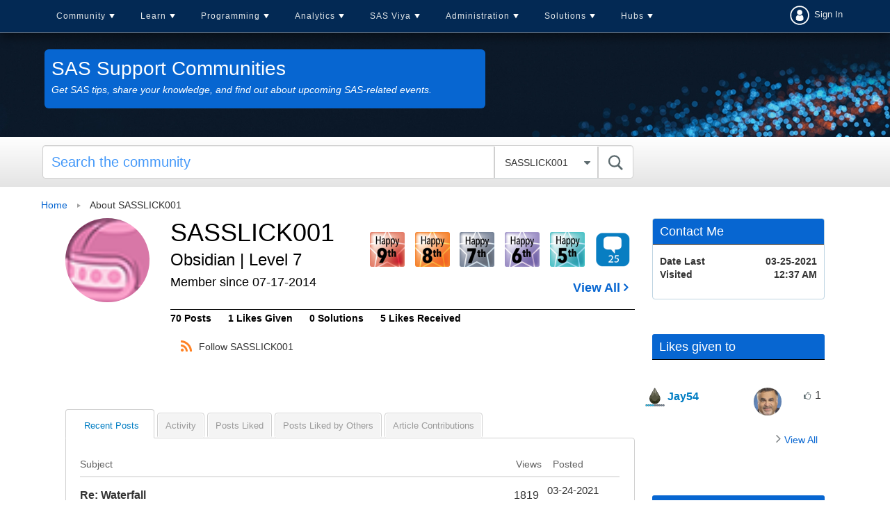

--- FILE ---
content_type: text/html;charset=UTF-8
request_url: https://communities.sas.com/t5/user/viewprofilepage/user-id/43230
body_size: 34768
content:
<!DOCTYPE html><html prefix="og: http://ogp.me/ns#" dir="ltr" lang="en" class="no-js">
	<head>
	
	<title>
	About SASSLICK001 - SAS Support Communities
</title>
	
	
	<link rel = "icon" href = "https://communities.sas.com/html/@606588555EC01F9F852BC1715D8BA30E/assets/favicon.ico" sizes = "all" type = "image/png">
<link href="https://communities.sas.com/html/@C031C12B1F97B93F4A89BC7F7ECF209F/assets/prism.css" rel="stylesheet" type="text/css" />
<link rel="preload" href="/html/assets/sasfonts/sas-icons-regular.woff2" as="font" type="font/woff2" crossorigin> 
  <link rel="stylesheet" href="https://www.sas.com/etc/designs/saswww/global-header.css" type="text/css" media="all">
  <script type="text/javascript" src="https://www.sas.com/etc/designs/saswww/global-header-min.js"></script>

<link rel="preconnect" href="https://fonts.googleapis.com">
<link rel="preconnect" href="https://fonts.gstatic.com" crossorigin>
<link href="https://fonts.googleapis.com/css2?family=Lato:wght@400;700&display=swap" rel="stylesheet">
<meta name="google-site-verification" content="5BvIVOSyCWCtUn_dCUbAn7hLSjkQH3i6D57qYczdx_8" />

	<link rel="icon" href="/t5/image/serverpage/avatar-name/robowars/avatar-theme/candy/avatar-collection/robots/avatar-display-size/favicon/version/2?xdesc=1.0"/>
	
	
	<meta content="Get SAS tips, share your knowledge, and find out about upcoming SAS-related events." name="description"/><meta content="width=device-width, initial-scale=1.0" name="viewport"/><meta content="text/html; charset=UTF-8" http-equiv="Content-Type"/><link href="https://communities.sas.com/t5/user/viewprofilepage/user-id/43230" rel="canonical"/>
	<meta content="128" property="og:image:width"/><meta content="https://communities.sas.com/t5/image/serverpage/avatar-name/robowars/avatar-theme/candy/avatar-collection/robots/avatar-display-size/profile/version/2?xdesc=1.0" property="og:image"/><meta content="profile" property="og:type"/><meta content="72" property="og:image:height"/><meta content="https://communities.sas.com/t5/user/viewprofilepage/user-id/43230" property="og:url"/><meta content="SASSLICK001" property="og:title"/><meta content="SASSLICK001" property="profile:username"/>
	
	
	
	    
            	<link href="/skins/6758226/444e6b36ccd2185ace90b3141ecc75b6/responsive_v2.css" rel="stylesheet" type="text/css"/>
            
	

	
	
	
	
	

<!-- Google Tag Manager -->
<script>(function(w,d,s,l,i){w[l]=w[l]||[];w[l].push({'gtm.start':
new Date().getTime(),event:'gtm.js'});var f=d.getElementsByTagName(s)[0],
j=d.createElement(s),dl=l!='dataLayer'?'&l='+l:'';j.async=true;j.src=
'https://www.googletagmanager.com/gtm.js?id='+i+dl;f.parentNode.insertBefore(j,f);
})(window,document,'script','dataLayer','GTM-PWTVHH');</script>
<!-- End Google Tag Manager -->

<script src=https://assets.adobedtm.com/c81b78ad72fa/4b509bb05cb3/launch-5d0b718ce8bb.min.js async></script>



<script type="text/javascript" src="/t5/scripts/EAA19129A1248A19BBE86A06A73AF336/lia-scripts-head-min.js"></script><script language="javascript" type="text/javascript">
<!--
window.FileAPI = { jsPath: '/html/assets/js/vendor/ng-file-upload-shim/' };
LITHIUM.PrefetchData = {"Components":{"grouphubs.widget.my-groups-panel-list":{"instances":[{"userScope":{"result":{"data":{"size":1,"list_item_type":"user","type":"users","items":[{"id":"43230","type":"user","login":"SASSLICK001"}]},"successful":true}},"groupHubs":{"call":{"query":{"nodes":{"limit":5,"fields":["id","title","view_href","avatar","user_context.can_update_node","user_context.is_member","membership_type","memberships.count(*)"],"constraints":[{"user.id":"43230"},{"node_type":"grouphub"}],"sorts":["message_activity.core_property_change_time desc"]}}},"result":{"data":{"size":0,"list_item_type":"node","type":"nodes","items":[]},"successful":true}}}]}},"commonResults":{}};
;(function(){var en = function(n, ord
) {
  var s = String(n).split('.'), v0 = !s[1], t0 = Number(s[0]) == n,
      n10 = t0 && s[0].slice(-1), n100 = t0 && s[0].slice(-2);
  if (ord) return (n10 == 1 && n100 != 11) ? 'one'
      : (n10 == 2 && n100 != 12) ? 'two'
      : (n10 == 3 && n100 != 13) ? 'few'
      : 'other';
  return (n == 1 && v0) ? 'one' : 'other';
};
var number = function (value, name, offset) {
  if (!offset) return value;
  if (isNaN(value)) throw new Error("Can't apply offset:" + offset + ' to argument `' + name + '` with non-numerical value ' + JSON.stringify(value) + '.');
  return value - offset;
};
var plural = function (value, offset, lcfunc, data, isOrdinal) {
  if ({}.hasOwnProperty.call(data, value)) return data[value];
  if (offset) value -= offset;
  var key = lcfunc(value, isOrdinal);
  return key in data ? data[key] : data.other;
};
var fmt = {
  prop: function (value, lc, param) {
    return value[param];
  }
};

LITHIUM.TextData = {
  li: {
    nodes: {
      NodeTitle: {
        title: function(d) { return d.title; }
      },
      NodeAvatar: {
        alt: function(d) { return d.title; }
      }
    },
    common: {
      Panel: {
        viewAll: function(d) { return "View All"; }
      },
      Feedback: {
        closeAriaLabel: function(d) { return "Close feedback banner"; }
      }
    },
    grouphubs: {
      GroupHubsPanelList: {
        title: {
          node: {
            "default": function(d) { return "Group Hubs"; },
            top: function(d) { return "Group Hubs"; },
            leaf: function(d) { return "Group Hubs in " + fmt.prop(d.node, "en", (" title").trim()); }
          },
          user: {
            them: function(d) { return "Group Hubs for " + fmt.prop(d.user, "en", (" login").trim()); },
            my: function(d) { return "My Group Hubs"; }
          }
        }
      }
    },
    memberships: {
      MembershipCount: {
        iconCount: function(d) { return d.count; },
        count: function(d) { return plural(d.count, 0, en, { one: "1 member", other: number(d.count, "count") + " members" }); }
      }
    }
  }
};LITHIUM.Limuirs = LITHIUM.Limuirs || {}; 
        LITHIUM.Limuirs.logLevel = "error"; 
        LITHIUM.Limuirs.getChunkURL = function(){ return "https:\u002F\u002Flimuirs-assets.lithium.com\u002Fassets\u002F"}; 
        LITHIUM.Limuirs.preloadPaths = [];;LITHIUM.release = "25.11"})();
LITHIUM.DEBUG = false;
LITHIUM.CommunityJsonObject = {
  "Validation" : {
    "image.description" : {
      "min" : 0,
      "max" : 1000,
      "isoneof" : [ ],
      "type" : "string"
    },
    "tkb.toc_maximum_heading_level" : {
      "min" : 1,
      "max" : 6,
      "isoneof" : [ ],
      "type" : "integer"
    },
    "tkb.toc_heading_list_style" : {
      "min" : 0,
      "max" : 50,
      "isoneof" : [
        "disc",
        "circle",
        "square",
        "none"
      ],
      "type" : "string"
    },
    "blog.toc_maximum_heading_level" : {
      "min" : 1,
      "max" : 6,
      "isoneof" : [ ],
      "type" : "integer"
    },
    "tkb.toc_heading_indent" : {
      "min" : 5,
      "max" : 50,
      "isoneof" : [ ],
      "type" : "integer"
    },
    "blog.toc_heading_indent" : {
      "min" : 5,
      "max" : 50,
      "isoneof" : [ ],
      "type" : "integer"
    },
    "blog.toc_heading_list_style" : {
      "min" : 0,
      "max" : 50,
      "isoneof" : [
        "disc",
        "circle",
        "square",
        "none"
      ],
      "type" : "string"
    }
  },
  "User" : {
    "settings" : {
      "imageupload.legal_file_extensions" : "*.jpg;*.JPG;*.jpeg;*.JPEG;*.gif;*.GIF;*.png;*.PNG",
      "config.enable_avatar" : true,
      "integratedprofile.show_klout_score" : true,
      "layout.sort_view_by_last_post_date" : true,
      "layout.friendly_dates_enabled" : true,
      "profileplus.allow.anonymous.scorebox" : false,
      "tkb.message_sort_default" : "topicPublishDate",
      "layout.format_pattern_date" : "MM-dd-yyyy",
      "config.require_search_before_post" : "off",
      "isUserLinked" : false,
      "integratedprofile.cta_add_topics_dismissal_timestamp" : -1,
      "layout.message_body_image_max_size" : 1000,
      "profileplus.everyone" : false,
      "integratedprofile.cta_connect_wide_dismissal_timestamp" : -1,
      "blog.toc_maximum_heading_level" : "",
      "integratedprofile.hide_social_networks" : false,
      "blog.toc_heading_indent" : "",
      "contest.entries_per_page_num" : 20,
      "layout.messages_per_page_linear" : 15,
      "integratedprofile.cta_manage_topics_dismissal_timestamp" : -1,
      "profile.shared_profile_test_group" : false,
      "integratedprofile.cta_personalized_feed_dismissal_timestamp" : -1,
      "integratedprofile.curated_feed_size" : 10,
      "contest.one_kudo_per_contest" : false,
      "integratedprofile.enable_social_networks" : false,
      "integratedprofile.my_interests_dismissal_timestamp" : -1,
      "profile.language" : "en",
      "layout.friendly_dates_max_age_days" : 31,
      "layout.threading_order" : "thread_descending",
      "blog.toc_heading_list_style" : "disc",
      "useRecService" : false,
      "layout.module_welcome" : "",
      "imageupload.max_uploaded_images_per_upload" : 100,
      "imageupload.max_uploaded_images_per_user" : 10000,
      "integratedprofile.connect_mode" : "",
      "tkb.toc_maximum_heading_level" : "",
      "tkb.toc_heading_list_style" : "disc",
      "sharedprofile.show_hovercard_score" : true,
      "config.search_before_post_scope" : "community",
      "tkb.toc_heading_indent" : "",
      "p13n.cta.recommendations_feed_dismissal_timestamp" : -1,
      "imageupload.max_file_size" : 10024,
      "layout.show_batch_checkboxes" : false,
      "integratedprofile.cta_connect_slim_dismissal_timestamp" : -1
    },
    "isAnonymous" : true,
    "policies" : {
      "image-upload.process-and-remove-exif-metadata" : true
    },
    "registered" : false,
    "emailRef" : "",
    "id" : -1,
    "login" : "anonymous_user"
  },
  "Server" : {
    "communityPrefix" : "/kntur85557",
    "nodeChangeTimeStamp" : 1765919059711,
    "tapestryPrefix" : "/t5",
    "deviceMode" : "DESKTOP",
    "responsiveDeviceMode" : "DESKTOP",
    "membershipChangeTimeStamp" : "0",
    "version" : "25.11",
    "branch" : "25.11-release",
    "showTextKeys" : false
  },
  "Config" : {
    "phase" : "prod",
    "integratedprofile.cta.reprompt.delay" : 30,
    "profileplus.tracking" : {
      "profileplus.tracking.enable" : false,
      "profileplus.tracking.click.enable" : false,
      "profileplus.tracking.impression.enable" : false
    },
    "app.revision" : "2512090445-sd910d89e3f-b9",
    "navigation.manager.community.structure.limit" : "1000"
  },
  "Activity" : {
    "Results" : [ ]
  },
  "NodeContainer" : {
    "viewHref" : "https://communities.sas.com/t5/Top/ct-p/top",
    "description" : "",
    "id" : "top",
    "shortTitle" : "Top",
    "title" : "Top",
    "nodeType" : "category"
  },
  "Page" : {
    "skins" : [
      "responsive_v2",
      "responsive_peak"
    ],
    "authUrls" : {
      "loginUrl" : "/plugins/common/feature/saml/doauth/post?referer=https%3A%2F%2Fcommunities.sas.com%2Ft5%2Fuser%2Fv2%2Fviewprofilepage%2Fuser-id%2F43230",
      "loginUrlNotRegistered" : "/plugins/common/feature/saml/doauth/post?redirectreason=notregistered&referer=https%3A%2F%2Fcommunities.sas.com%2Ft5%2Fuser%2Fv2%2Fviewprofilepage%2Fuser-id%2F43230",
      "loginUrlNotRegisteredDestTpl" : "/plugins/common/feature/saml/doauth/post?redirectreason=notregistered&referer=%7B%7BdestUrl%7D%7D"
    },
    "name" : "ViewProfilePage",
    "rtl" : false,
    "object" : {
      "viewHref" : "/t5/user/viewprofilepage/user-id/43230",
      "id" : 43230,
      "page" : "ViewProfilePage",
      "type" : "User",
      "login" : "SASSLICK001"
    }
  },
  "WebTracking" : {
    "Activities" : { },
    "path" : "Community:Home"
  },
  "Feedback" : {
    "targeted" : { }
  },
  "Seo" : {
    "markerEscaping" : {
      "pathElement" : {
        "prefix" : "@",
        "match" : "^[0-9][0-9]$"
      },
      "enabled" : false
    }
  },
  "TopLevelNode" : {
    "viewHref" : "https://communities.sas.com/",
    "description" : "Get SAS tips, share your knowledge, and find out about upcoming SAS-related events.",
    "id" : "kntur85557",
    "shortTitle" : "Home",
    "title" : "SAS Support Communities",
    "nodeType" : "Community"
  },
  "Community" : {
    "viewHref" : "https://communities.sas.com/",
    "integratedprofile.lang_code" : "en",
    "integratedprofile.country_code" : "US",
    "id" : "kntur85557",
    "shortTitle" : "Home",
    "title" : "SAS Support Communities"
  },
  "CoreNode" : {
    "viewHref" : "https://communities.sas.com/",
    "settings" : { },
    "description" : "Get SAS tips, share your knowledge, and find out about upcoming SAS-related events.",
    "id" : "kntur85557",
    "shortTitle" : "Home",
    "title" : "SAS Support Communities",
    "nodeType" : "Community",
    "ancestors" : [ ]
  }
};
LITHIUM.Components.RENDER_URL = "/t5/util/componentrenderpage/component-id/#{component-id}?render_behavior=raw";
LITHIUM.Components.ORIGINAL_PAGE_NAME = 'user/v2/ViewProfilePage';
LITHIUM.Components.ORIGINAL_PAGE_ID = 'ViewProfilePage';
LITHIUM.Components.ORIGINAL_PAGE_CONTEXT = '[base64]';
LITHIUM.Css = {
  "BASE_DEFERRED_IMAGE" : "lia-deferred-image",
  "BASE_BUTTON" : "lia-button",
  "BASE_SPOILER_CONTAINER" : "lia-spoiler-container",
  "BASE_TABS_INACTIVE" : "lia-tabs-inactive",
  "BASE_TABS_ACTIVE" : "lia-tabs-active",
  "BASE_AJAX_REMOVE_HIGHLIGHT" : "lia-ajax-remove-highlight",
  "BASE_FEEDBACK_SCROLL_TO" : "lia-feedback-scroll-to",
  "BASE_FORM_FIELD_VALIDATING" : "lia-form-field-validating",
  "BASE_FORM_ERROR_TEXT" : "lia-form-error-text",
  "BASE_FEEDBACK_INLINE_ALERT" : "lia-panel-feedback-inline-alert",
  "BASE_BUTTON_OVERLAY" : "lia-button-overlay",
  "BASE_TABS_STANDARD" : "lia-tabs-standard",
  "BASE_AJAX_INDETERMINATE_LOADER_BAR" : "lia-ajax-indeterminate-loader-bar",
  "BASE_AJAX_SUCCESS_HIGHLIGHT" : "lia-ajax-success-highlight",
  "BASE_CONTENT" : "lia-content",
  "BASE_JS_HIDDEN" : "lia-js-hidden",
  "BASE_AJAX_LOADER_CONTENT_OVERLAY" : "lia-ajax-loader-content-overlay",
  "BASE_FORM_FIELD_SUCCESS" : "lia-form-field-success",
  "BASE_FORM_WARNING_TEXT" : "lia-form-warning-text",
  "BASE_FORM_FIELDSET_CONTENT_WRAPPER" : "lia-form-fieldset-content-wrapper",
  "BASE_AJAX_LOADER_OVERLAY_TYPE" : "lia-ajax-overlay-loader",
  "BASE_FORM_FIELD_ERROR" : "lia-form-field-error",
  "BASE_SPOILER_CONTENT" : "lia-spoiler-content",
  "BASE_FORM_SUBMITTING" : "lia-form-submitting",
  "BASE_EFFECT_HIGHLIGHT_START" : "lia-effect-highlight-start",
  "BASE_FORM_FIELD_ERROR_NO_FOCUS" : "lia-form-field-error-no-focus",
  "BASE_EFFECT_HIGHLIGHT_END" : "lia-effect-highlight-end",
  "BASE_SPOILER_LINK" : "lia-spoiler-link",
  "FACEBOOK_LOGOUT" : "lia-component-users-action-logout",
  "BASE_DISABLED" : "lia-link-disabled",
  "FACEBOOK_SWITCH_USER" : "lia-component-admin-action-switch-user",
  "BASE_FORM_FIELD_WARNING" : "lia-form-field-warning",
  "BASE_AJAX_LOADER_FEEDBACK" : "lia-ajax-loader-feedback",
  "BASE_AJAX_LOADER_OVERLAY" : "lia-ajax-loader-overlay",
  "BASE_LAZY_LOAD" : "lia-lazy-load"
};
LITHIUM.noConflict = true;
LITHIUM.useCheckOnline = false;
LITHIUM.RenderedScripts = [
  "LiModernizr.js",
  "jquery.autocomplete.js",
  "DropDownMenuVisibilityHandler.js",
  "jquery.position-toggle-1.0.js",
  "ForceLithiumJQuery.js",
  "jquery.ui.core.js",
  "SearchForm.js",
  "jquery.effects.slide.js",
  "jquery.delayToggle-1.0.js",
  "jquery.iframe-transport.js",
  "SpoilerToggle.js",
  "ActiveCast3.js",
  "jquery.appear-1.1.1.js",
  "jquery.hoverIntent-r6.js",
  "jquery.tools.tooltip-1.2.6.js",
  "Events.js",
  "PartialRenderProxy.js",
  "jquery.iframe-shim-1.0.js",
  "Dialog.js",
  "Auth.js",
  "ResizeSensor.js",
  "HelpIcon.js",
  "InformationBox.js",
  "jquery.fileupload.js",
  "Forms.js",
  "Tooltip.js",
  "jquery.scrollTo.js",
  "limuirs-25_7-vendors~main.5ef86aa8c72fe4cbb8d6.js",
  "jquery.effects.core.js",
  "DeferredImages.js",
  "jquery.function-utils-1.0.js",
  "jquery.ajax-cache-response-1.0.js",
  "jquery.viewport-1.0.js",
  "DropDownMenu.js",
  "jquery.js",
  "Video.js",
  "Throttle.js",
  "AutoComplete.js",
  "Link.js",
  "Namespace.js",
  "jquery.blockui.js",
  "prism.js",
  "AjaxFeedback.js",
  "Loader.js",
  "json2.js",
  "AjaxSupport.js",
  "MessageBodyDisplay.js",
  "Lithium.js",
  "jquery.ui.resizable.js",
  "jquery.tmpl-1.1.1.js",
  "jquery.placeholder-2.0.7.js",
  "NoConflict.js",
  "OoyalaPlayer.js",
  "UserListActual.js",
  "jquery.ui.dialog.js",
  "CustomEvent.js",
  "jquery.ui.position.js",
  "UserBadges.js",
  "Globals.js",
  "jquery.lithium-selector-extensions.js",
  "Cache.js",
  "Text.js",
  "limuirs-25_7-main.4901f9852c8aa75754e9.js",
  "Placeholder.js",
  "jquery.clone-position-1.0.js",
  "jquery.css-data-1.0.js",
  "jquery.ui.widget.js",
  "Sandbox.js",
  "MessageListActual.js",
  "jquery.ui.draggable.js",
  "jquery.json-2.6.0.js",
  "PolyfillsAll.js",
  "ElementMethods.js",
  "SearchAutoCompleteToggle.js",
  "ElementQueries.js",
  "DataHandler.js",
  "Components.js",
  "jquery.ui.mouse.js"
];// -->
</script><script type="text/javascript" src="/t5/scripts/D60EB96AE5FF670ED274F16ABB044ABD/lia-scripts-head-min.js"></script></head>
	<body class="lia-user-status-anonymous ViewProfilePage lia-body" id="lia-body">
	
	
	<div id="3F3-193-8" class="ServiceNodeInfoHeader">
</div>
	
	
	
	

	<div class="lia-page">
		<center>
			
				 <script type="text/javascript" src="https://www.sas.com/en_us/navigation/header/global-links-header.pheader.html"></script>

					
	
	<div class="MinimumWidthContainer">
		<div class="min-width-wrapper">
			<div class="min-width">		
				
						<div class="lia-content">
                            
							
							
							
		
	<div class="lia-quilt lia-quilt-view-profile-page lia-quilt-layout-two-column-main-side lia-top-quilt lia-anonymous-viewing-other">
	<div class="lia-quilt-row lia-quilt-row-header">
		<div class="lia-quilt-column lia-quilt-column-24 lia-quilt-column-single lia-quilt-column-common-header">
			<div class="lia-quilt-column-alley lia-quilt-column-alley-single">
	
		
			<div class="lia-quilt lia-quilt-header lia-quilt-layout-header lia-component-quilt-header">
	<div class="lia-quilt-row lia-quilt-row-main-header-nav">
		<div class="lia-quilt-column lia-quilt-column-18 lia-quilt-column-left lia-quilt-column-header-left">
			<div class="lia-quilt-column-alley lia-quilt-column-alley-left">
	
		
			
<script>
    </script> 
<nav id = "cssmenu-comm" class = "click-nav-comm">
    <div id = "head-mobile"></div>
    <div class = "mini-button"></div>
    <ul>
        <li>
            <a href = "/">Community</a>
            <ul>
                <li>
                    <a href = "/">Home</a>
                </li>
                <li>
                    <a href = "/t5/Welcome/ct-p/about_communities">Welcome</a>
	<ul class="custom-node-depth-0">


	     <li class="custom-node-type-discussion custom-node-tree-leaf">
	          <a class="" href="https://communities.sas.com/t5/Getting-Started/tkb-p/community_articles">Getting Started</a>
	     </li>


	     <li class="custom-node-type-discussion custom-node-tree-leaf">
	          <a class="" href="https://communities.sas.com/t5/Community-Memo/bg-p/from_the_community">Community Memo</a>
	     </li>


	     <li class="custom-node-type-discussion custom-node-tree-leaf">
	          <a class="" href="https://communities.sas.com/t5/All-Things-Community/bd-p/community_discussion">All Things Community</a>
	     </li>


	     <li class="custom-node-type-discussion custom-node-tree-leaf">
	          <a class="" href="https://communities.sas.com/t5/SAS-Customer-Recognition-Awards/bg-p/awards-2024">SAS Customer Recognition Awards (2024)</a>
	     </li>


	     <li class="custom-node-type-discussion custom-node-tree-leaf">
	          <a class="" href="https://communities.sas.com/t5/SAS-Customer-Recognition-Awards/bg-p/awards-2023">SAS Customer Recognition Awards (2023)</a>
	     </li>
	</ul>
                </li>                    
         



                <li>
                    <a href = "/t5/SAS-Communities-Library/tkb-p/library">SAS Community Library</a>
                </li>                          
                <li>
                    <a href = "/t5/SAS-Product-Suggestions/idb-p/product-suggestions">SAS Product Suggestions</a>
                </li>                
                <li>
                    <a href = "/t5/SAS-Community-Events/eb-p/community-events">Upcoming Events</a>
                </li>        
                <li>
                  <a href = "/t5/2025-SAS-Customer-Recognition/bg-p/awards-2025">SAS Customer Recognition Awards</a>
                </li>
                <li>
                  <a href = "/t5/custom/page/page-id/activity-hub-tbl">All Recent Topics</a>
                </li>
            </ul>
        </li>
        <li>
            <a href = "/t5/Learn-SAS/ct-p/learn">Learn</a>
	<ul class="custom-node-depth-0">


	     <li class="custom-node-type-discussion custom-node-tree-leaf">
	          <a class="" href="https://communities.sas.com/t5/New-SAS-User/bd-p/new-users">New SAS User</a>
	     </li>


	     <li class="custom-node-type-discussion custom-node-tree-leaf">
	          <a class="" href="https://communities.sas.com/t5/SAS-Software-for-Learning/bd-p/sas-learning">SAS Software for Learning Community</a>
	     </li>


	     <li class="custom-node-type-discussion custom-node-tree-leaf">
	          <a class="" href="https://communities.sas.com/t5/Ask-the-Expert/tkb-p/askexpert">Ask the Expert</a>
	     </li>


	     <li class="custom-node-type-discussion custom-node-tree-leaf">
	          <a class="" href="https://communities.sas.com/t5/SAS-Certification/bd-p/certification">SAS Certification</a>
	     </li>


	     <li class="custom-node-type-discussion custom-node-tree-leaf">
	          <a class="" href="https://communities.sas.com/t5/SAS-Tips-from-the-Community/bd-p/sastips">SAS Tips from the Community</a>
	     </li>


	     <li class="custom-node-type-container custom-node-tree-inode">
	          <a class="" href="https://communities.sas.com/t5/SAS-Training/ct-p/training">SAS Training</a>
	          <ul class="custom-node-depth-1">


	               <li class="custom-node-type-discussion custom-node-tree-leaf">
	                    <a class="" href="https://communities.sas.com/t5/Programming-1-and-2/bd-p/course_discussions">Programming 1 and 2</a>
	               </li>


	               <li class="custom-node-type-discussion custom-node-tree-leaf">
	                    <a class="" href="https://communities.sas.com/t5/Advanced-Programming/bd-p/advanced_programming">Advanced Programming</a>
	               </li>


	               <li class="custom-node-type-discussion custom-node-tree-leaf">
	                    <a class="" href="https://communities.sas.com/t5/Course-Case-Studies-and/tkb-p/training_library">Course Case Studies and Challenges</a>
	               </li>


	               <li class="custom-node-type-discussion custom-node-tree-leaf">
	                    <a class="" href="https://communities.sas.com/t5/Trustworthy-AI/bd-p/trustworthy-ai">Trustworthy AI</a>
	               </li>
	          </ul>
	     </li>


	     <li class="custom-node-type-discussion custom-node-tree-leaf">
	          <a class="" href="https://communities.sas.com/t5/SAS-Global-Forum-Proceedings/tkb-p/proceedings-2021">SAS Global Forum Proceedings 2021</a>
	     </li>


	     <li class="custom-node-type-discussion custom-node-tree-leaf">
	          <a class="" href="https://communities.sas.com/t5/Tech-Report-Archive/tkb-p/tech-report-archive">Tech Report Archive</a>
	     </li>


	     <li class="custom-node-type-discussion custom-node-tree-leaf">
	          <a class="" href="https://communities.sas.com/t5/SAS-Insights-Archive/tkb-p/sas-insights">SAS Insights Archive</a>
	     </li>
	</ul>
        </li>
        <li>
            <a href = "/t5/SAS-Programming/ct-p/sas_programming">Programming</a>
	<ul class="custom-node-depth-0">


	     <li class="custom-node-type-discussion custom-node-tree-leaf">
	          <a class="" href="https://communities.sas.com/t5/SAS-Programming/bd-p/programming">SAS Programming</a>
	     </li>


	     <li class="custom-node-type-discussion custom-node-tree-leaf">
	          <a class="" href="https://communities.sas.com/t5/SAS-Procedures/bd-p/sas_procedures">SAS Procedures</a>
	     </li>


	     <li class="custom-node-type-discussion custom-node-tree-leaf">
	          <a class="" href="https://communities.sas.com/t5/SAS-Enterprise-Guide/bd-p/sas_eg">SAS Enterprise Guide</a>
	     </li>


	     <li class="custom-node-type-discussion custom-node-tree-leaf">
	          <a class="" href="https://communities.sas.com/t5/SAS-Studio/bd-p/sas_studio">SAS Studio</a>
	     </li>


	     <li class="custom-node-type-discussion custom-node-tree-leaf">
	          <a class="" href="https://communities.sas.com/t5/Graphics-Programming/bd-p/sas_graph">Graphics Programming</a>
	     </li>


	     <li class="custom-node-type-discussion custom-node-tree-leaf">
	          <a class="" href="https://communities.sas.com/t5/ODS-and-Base-Reporting/bd-p/ods_base_reporting">ODS and Base Reporting</a>
	     </li>


	     <li class="custom-node-type-discussion custom-node-tree-leaf">
	          <a class="" href="https://communities.sas.com/t5/SAS-Code-Examples/tkb-p/code-samples">SAS Code Examples</a>
	     </li>


	     <li class="custom-node-type-discussion custom-node-tree-leaf">
	          <a class="" href="https://communities.sas.com/t5/SAS-Web-Report-Studio/bd-p/sas_web_report_studio">SAS Web Report Studio</a>
	     </li>


	     <li class="custom-node-type-discussion custom-node-tree-leaf">
	          <a class="" href="https://communities.sas.com/t5/Developers/bd-p/developers">Developers</a>
	     </li>
	</ul>
        </li>                
        <li>
            <a href = "/t5/Analytics-and-Statistics/ct-p/analytics">Analytics</a>
	<ul class="custom-node-depth-0">


	     <li class="custom-node-type-discussion custom-node-tree-leaf">
	          <a class="" href="https://communities.sas.com/t5/Statistical-Procedures/bd-p/statistical_procedures">Statistical Procedures</a>
	     </li>


	     <li class="custom-node-type-discussion custom-node-tree-leaf">
	          <a class="" href="https://communities.sas.com/t5/SAS-Data-Science/bd-p/data_mining">SAS Data Science</a>
	     </li>


	     <li class="custom-node-type-discussion custom-node-tree-leaf">
	          <a class="" href="https://communities.sas.com/t5/Mathematical-Optimization/bd-p/operations_research">Mathematical Optimization, Discrete-Event Simulation, and OR</a>
	     </li>


	     <li class="custom-node-type-discussion custom-node-tree-leaf">
	          <a class="" href="https://communities.sas.com/t5/SAS-IML-Software-and-Matrix/bd-p/sas_iml">SAS/IML Software and Matrix Computations</a>
	     </li>


	     <li class="custom-node-type-discussion custom-node-tree-leaf">
	          <a class="" href="https://communities.sas.com/t5/SAS-Forecasting-and-Econometrics/bd-p/forecasting_econometrics">SAS Forecasting and Econometrics</a>
	     </li>


	     <li class="custom-node-type-discussion custom-node-tree-leaf">
	          <a class="" href="https://communities.sas.com/t5/Streaming-Analytics/bd-p/sas_iot">Streaming Analytics</a>
	     </li>


	     <li class="custom-node-type-discussion custom-node-tree-leaf">
	          <a class="" href="https://communities.sas.com/t5/Research-and-Science-from-SAS/tkb-p/science">Research and Science from SAS</a>
	     </li>
	</ul>
        </li>
        <li>
            <a href = "/t5/SAS-Viya/ct-p/viya">SAS Viya</a>
	<ul class="custom-node-depth-0">


	     <li class="custom-node-type-discussion custom-node-tree-leaf">
	          <a class="" href="https://communities.sas.com/t5/SAS-Viya/bd-p/about-viya">SAS Viya</a>
	     </li>


	     <li class="custom-node-type-discussion custom-node-tree-leaf">
	          <a class="" href="https://communities.sas.com/t5/SAS-Viya-on-Microsoft-Azure/bd-p/viya-for-azure">SAS Viya on Microsoft Azure</a>
	     </li>


	     <li class="custom-node-type-discussion custom-node-tree-leaf">
	          <a class="" href="https://communities.sas.com/t5/SAS-Viya-Release-Updates/tkb-p/releaseupdates">SAS Viya Release Updates</a>
	     </li>


	     <li class="custom-node-type-discussion custom-node-tree-leaf">
	          <a class="" href="https://communities.sas.com/t5/Moving-to-SAS-Viya/bd-p/move2viya">Moving to SAS Viya</a>
	     </li>


	     <li class="custom-node-type-discussion custom-node-tree-leaf">
	          <a class="" href="https://communities.sas.com/t5/SAS-Visual-Analytics/bd-p/sas_va">SAS Visual Analytics</a>
	     </li>


	     <li class="custom-node-type-discussion custom-node-tree-leaf">
	          <a class="" href="https://communities.sas.com/t5/SAS-Visual-Analytics-Gallery/tkb-p/vagallery">SAS Visual Analytics Gallery</a>
	     </li>


	     <li class="custom-node-type-discussion custom-node-tree-leaf">
	          <a class="" href="https://communities.sas.com/t5/Your-Journey-to-Success/tkb-p/sas-journey">Your Journey to Success</a>
	     </li>


	     <li class="custom-node-type-container custom-node-tree-inode">
	          <a class="" href="https://communities.sas.com/t5/SAS-Viya-Workbench/ct-p/viya-workbench">SAS Viya Workbench</a>
	          <ul class="custom-node-depth-1">


	               <li class="custom-node-type-discussion custom-node-tree-leaf">
	                    <a class="" href="https://communities.sas.com/t5/SAS-Viya-Workbench-Getting/tkb-p/viya-workbench-get-started">SAS Viya Workbench: Getting Started</a>
	               </li>


	               <li class="custom-node-type-discussion custom-node-tree-leaf">
	                    <a class="" href="https://communities.sas.com/t5/SAS-Viya-Workbench-Discussion/bd-p/viya-workbench-discussion">SAS Viya Workbench Discussion</a>
	               </li>


	               <li class="custom-node-type-discussion custom-node-tree-leaf">
	                    <a class="" href="https://communities.sas.com/t5/SAS-Viya-Workbench-Release/tkb-p/viya-workbench-updates">SAS Viya Workbench: Release Updates</a>
	               </li>
	          </ul>
	     </li>
	</ul>
        </li>            
        <li>
            <a href = "/t5/Administration/ct-p/admin">Administration</a>
	<ul class="custom-node-depth-0">


	     <li class="custom-node-type-discussion custom-node-tree-leaf">
	          <a class="" href="https://communities.sas.com/t5/Administration-and-Deployment/bd-p/sas_admin">Administration and Deployment</a>
	     </li>


	     <li class="custom-node-type-discussion custom-node-tree-leaf">
	          <a class="" href="https://communities.sas.com/t5/Architecture/bd-p/architecture">Architecture</a>
	     </li>


	     <li class="custom-node-type-discussion custom-node-tree-leaf">
	          <a class="" href="https://communities.sas.com/t5/SAS-Hot-Fix-Announcements/bg-p/hf">SAS Hot Fix Announcements</a>
	     </li>


	     <li class="custom-node-type-discussion custom-node-tree-leaf">
	          <a class="" href="https://communities.sas.com/t5/SUGA/gh-p/suga">SUGA</a>
	     </li>
	</ul>
        </li>             
        <li>
             <a href = "/t5/Administration/ct-p/solutions">Solutions</a>
             <ul>
                <li>
                    <a href = "/t5/Microsoft-Integration-with-SAS/bd-p/office_analytics">Microsoft Integration with SAS</a>
                </li>              
                <li>
                    <a href = "/t5/Decisioning/bd-p/decisioning">Decisioning</a>
                </li> 
                <li>
                    <a href = "/t5/SAS-Decision-Builder-on/bd-p/decision-builder">SAS Decision Builder</a>
                </li>                 
                <li>
                    <a href = "/t5/SAS-Data-Management/bd-p/data_management">Data Management</a>
                </li>
                <li>
                    <a href = "/t5/SAS-Data-Maker/ct-p/data-maker">SAS Data Maker</a>
	<ul class="custom-node-depth-0">


	     <li class="custom-node-type-discussion custom-node-tree-leaf">
	          <a class="" href="https://communities.sas.com/t5/SAS-Data-Maker-Getting-Started/tkb-p/data-maker-get-started">SAS Data Maker: Getting Started</a>
	     </li>


	     <li class="custom-node-type-discussion custom-node-tree-leaf">
	          <a class="" href="https://communities.sas.com/t5/SAS-Data-Maker-Discussion/bd-p/data-maker-forum">SAS Data Maker Discussion</a>
	     </li>
	</ul>
                </li>                                                 
                <li>
                    <a href = "/t5/Customer-Intelligence/ct-p/ci">Customer Intelligence</a>
	<ul class="custom-node-depth-0">


	     <li class="custom-node-type-discussion custom-node-tree-leaf">
	          <a class="" href="https://communities.sas.com/t5/SAS-Customer-Intelligence/bd-p/sas_ci">SAS Customer Intelligence</a>
	     </li>


	     <li class="custom-node-type-discussion custom-node-tree-leaf">
	          <a class="" href="https://communities.sas.com/t5/SAS-Customer-Intelligence-360/bg-p/release-notes-ci">SAS Customer Intelligence 360 Release Notes</a>
	     </li>


	     <li class="custom-node-type-discussion custom-node-tree-leaf">
	          <a class="" href="https://communities.sas.com/t5/SAS-360-Match/bd-p/IA">SAS 360 Match</a>
	     </li>
	</ul>
                </li>
                <li>
                    <a href = "/t5/Risk-and-Fraud/ct-p/risk">Risk and Fraud</a>
	<ul class="custom-node-depth-0">


	     <li class="custom-node-type-discussion custom-node-tree-leaf">
	          <a class="" href="https://communities.sas.com/t5/SAS-Risk-Management/bd-p/risk-management">SAS Risk Management</a>
	     </li>


	     <li class="custom-node-type-discussion custom-node-tree-leaf">
	          <a class="" href="https://communities.sas.com/t5/Fraud-AML-and-Security/bd-p/fraud">Fraud, AML and Security Intelligence</a>
	     </li>


	     <li class="custom-node-type-discussion custom-node-tree-leaf">
	          <a class="" href="https://communities.sas.com/t5/SAS-Fraud-and-Compliance-Release/tkb-p/fraud-updates">SAS Fraud and Compliance Release Updates</a>
	     </li>


	     <li class="custom-node-type-discussion custom-node-tree-leaf">
	          <a class="" href="https://communities.sas.com/t5/SAS-Risk-Release-Updates/tkb-p/risk-updates">SAS Risk Release Updates</a>
	     </li>


	     <li class="custom-node-type-discussion custom-node-tree-leaf">
	          <a class="" href="https://communities.sas.com/t5/Risk-Finance-Analytics/cmp-p/grouphub%3Ariskfinance">Risk & Finance Analytics</a>
	     </li>


	     <li class="custom-node-type-discussion custom-node-tree-leaf">
	          <a class="" href="https://communities.sas.com/t5/Insurance-Fraud/cmp-p/grouphub%3Ainsurance_fraud">Insurance Fraud</a>
	     </li>


	     <li class="custom-node-type-discussion custom-node-tree-leaf">
	          <a class="" href="https://communities.sas.com/t5/MRM-AI-Governance-Working-Group/cmp-p/grouphub%3Amrm-group">MRM AI Governance Working Group</a>
	     </li>


	     <li class="custom-node-type-discussion custom-node-tree-leaf">
	          <a class="" href="https://communities.sas.com/t5/SAS-Quant-Community/cmp-p/grouphub%3Aquant">SAS Quant Community</a>
	     </li>
	</ul>
                </li>
                <li>
                    <a href = "/t5/Health-Care-and-Pharma/ct-p/sas_health_pharma">SAS Health</a>
	<ul class="custom-node-depth-0">


	     <li class="custom-node-type-discussion custom-node-tree-leaf">
	          <a class="" href="https://communities.sas.com/t5/SAS-Health-and-Life-Sciences/bd-p/sas_health_pharma">SAS Health and Life Sciences</a>
	     </li>


	     <li class="custom-node-type-discussion custom-node-tree-leaf">
	          <a class="" href="https://communities.sas.com/t5/SAS-Life-Science-Analytics/cmp-p/grouphub%3Alife_sciences">SAS Life Science Analytics Framework</a>
	     </li>
	</ul>
                </li>             
             </ul>
        </li>            
        <li>
            <a href = "/t5/Regional-Groups/ct-p/regional">Hubs</a>
	<ul class="custom-node-depth-0">


	     <li class="custom-node-type-container custom-node-tree-inode">
	          <a class="" href="https://communities.sas.com/t5/Regional-Hubs/ct-p/regional-hubs">Regional Hubs</a>
	          <ul class="custom-node-depth-1">


	               <li class="custom-node-type-discussion custom-node-tree-leaf">
	                    <a class="" href="https://communities.sas.com/t5/SAS-User-Groups/gh-p/sas-users-group-leaders">SAS User Groups</a>
	               </li>


	               <li class="custom-node-type-discussion custom-node-tree-leaf">
	                    <a class="" href="https://communities.sas.com/t5/SAS-Community-Nordic/gh-p/nordic-group">SAS Community Nordic</a>
	               </li>


	               <li class="custom-node-type-discussion custom-node-tree-leaf">
	                    <a class="" href="https://communities.sas.com/t5/AML-Nordic-User-Group/cmp-p/grouphub%3ANordic_AML">AML Nordic User Group</a>
	               </li>


	               <li class="custom-node-type-discussion custom-node-tree-leaf">
	                    <a class="" href="https://communities.sas.com/t5/SAS-Japan/gh-p/japan">SAS Japan</a>
	               </li>


	               <li class="custom-node-type-discussion custom-node-tree-leaf">
	                    <a class="" href="https://communities.sas.com/t5/SAS-Korea/gh-p/saskorea">SAS Korea</a>
	               </li>


	               <li class="custom-node-type-discussion custom-node-tree-leaf">
	                    <a class="" href="https://communities.sas.com/t5/CoDe-SAS-German/gh-p/code_sas_gh_0">CoDe SAS German</a>
	               </li>


	               <li class="custom-node-type-discussion custom-node-tree-leaf">
	                    <a class="" href="https://communities.sas.com/t5/SAS-Plattform-Netzwerk/cmp-p/grouphub%3APlattform_Netzwerk">SAS Plattform Netzwerk</a>
	               </li>


	               <li class="custom-node-type-discussion custom-node-tree-leaf">
	                    <a class="" href="https://communities.sas.com/t5/SAS-Brazil-Community/gh-p/sasbrazil">SAS Brazil Community</a>
	               </li>


	               <li class="custom-node-type-discussion custom-node-tree-leaf">
	                    <a class="" href="https://communities.sas.com/t5/SAS-Spanish-Community/gh-p/sasspanish">SAS Spanish Community</a>
	               </li>


	               <li class="custom-node-type-discussion custom-node-tree-leaf">
	                    <a class="" href="https://communities.sas.com/t5/SAS-Users-Group-in-Israel/gh-p/Israel_gh_0">SAS Users Group in Israel</a>
	               </li>


	               <li class="custom-node-type-discussion custom-node-tree-leaf">
	                    <a class="" href="https://communities.sas.com/t5/%E6%AC%A2%E8%BF%8E%E6%9D%A5%E5%88%B0SAS%E4%B8%AD%E6%96%87%E7%A4%BE%E5%8C%BA/gh-p/china">欢迎来到SAS中文社区！</a>
	               </li>


	               <li class="custom-node-type-discussion custom-node-tree-leaf">
	                    <a class="" href="https://communities.sas.com/t5/Ottawa-Area-SAS-Users-Society/gh-p/OASUS">Ottawa Area SAS Users' Society</a>
	               </li>


	               <li class="custom-node-type-discussion custom-node-tree-leaf">
	                    <a class="" href="https://communities.sas.com/t5/Toronto-Area-SAS-Users-Group/gh-p/TASUG">Toronto Area SAS Users Group</a>
	               </li>


	               <li class="custom-node-type-discussion custom-node-tree-leaf">
	                    <a class="" href="https://communities.sas.com/t5/SAS-T%C3%BCrkiye-Community/gh-p/Turkey">SAS Türkiye Community</a>
	               </li>
	          </ul>
	     </li>


	     <li class="custom-node-type-container custom-node-tree-inode">
	          <a class="" href="https://communities.sas.com/t5/Special-Interest-Hubs/ct-p/special-interest-hubs">Special Interest Hubs</a>
	          <ul class="custom-node-depth-1">


	               <li class="custom-node-type-discussion custom-node-tree-leaf">
	                    <a class="" href="https://communities.sas.com/t5/SAS-Hacker-s-Hub/gh-p/hackathon">SAS Hacker's Hub</a>
	               </li>


	               <li class="custom-node-type-discussion custom-node-tree-leaf">
	                    <a class="" href="https://communities.sas.com/t5/SAS-Innovate-2026/gh-p/sas-events">SAS Innovate 2026</a>
	               </li>


	               <li class="custom-node-type-discussion custom-node-tree-leaf">
	                    <a class="" href="https://communities.sas.com/t5/SAS-Analytics-Explorers/cmp-p/grouphub%3Asae">SAS Analytics Explorers</a>
	               </li>


	               <li class="custom-node-type-discussion custom-node-tree-leaf">
	                    <a class="" href="https://communities.sas.com/t5/The-Curiosity-Cup/gh-p/curiosity-cup">The Curiosity Cup</a>
	               </li>


	               <li class="custom-node-type-discussion custom-node-tree-leaf">
	                    <a class="" href="https://communities.sas.com/t5/SAS-Inner-Circle-Panel/cmp-p/grouphub%3Ainner-circle">SAS Inner Circle Panel</a>
	               </li>


	               <li class="custom-node-type-discussion custom-node-tree-leaf">
	                    <a class="" href="https://communities.sas.com/t5/SAS-Hackathon-Team-Profiles-Past/tkb-p/sas-hackathon-past-profiles">SAS Hackathon Team Profiles (Past)</a>
	               </li>


	               <li class="custom-node-type-discussion custom-node-tree-leaf">
	                    <a class="" href="https://communities.sas.com/t5/SAS-Explore/gh-p/SAS_Explore">SAS Explore</a>
	               </li>


	               <li class="custom-node-type-discussion custom-node-tree-leaf">
	                    <a class="" href="https://communities.sas.com/t5/Reporting-and-Optimization/cmp-p/grouphub%3Areporting-practices">Reporting and Optimization</a>
	               </li>


	               <li class="custom-node-type-discussion custom-node-tree-leaf">
	                    <a class="" href="https://communities.sas.com/t5/Intern-Alumni-Network-Community/cmp-p/grouphub%3ASASNexus">Intern Alumni Network Community</a>
	               </li>
	          </ul>
	     </li>
	</ul>
        </li>
    </ul>
</nav>
		
	
	
</div>
		</div><div class="lia-quilt-column lia-quilt-column-06 lia-quilt-column-right lia-quilt-column-header-right">
			<div class="lia-quilt-column-alley lia-quilt-column-alley-right">
	
		
			<div class="lia-component-common-widget-slide-out-user-menu">
	
	
		<div class="lia-user-navigation-sign-in lia-component-users-action-login-with-avatar">
		<div class="user-navigation-user-profile">
			<a class="lia-link-navigation login-link lia-authentication-link" rel="nofollow" id="link_1" href="/plugins/common/feature/saml/doauth/post?referer=https%3A%2F%2Fcommunities.sas.com%2Ft5%2Fuser%2Fviewprofilepage%2Fuser-id%2F43230">
				Sign In
			</a>
		</div>
		<div class="UserAvatar lia-user-avatar">
			<a class="lia-link-navigation login-link lia-authentication-link" rel="nofollow" id="link_2" href="/plugins/common/feature/saml/doauth/post?referer=https%3A%2F%2Fcommunities.sas.com%2Ft5%2Fuser%2Fviewprofilepage%2Fuser-id%2F43230">
				<div class="lia-anonymous-profile-icon"></div>
			</a>
		</div>
	</div>
		
	
</div>
		
	
	
</div>
		</div>
	</div><div class="lia-quilt-row lia-quilt-row-hero">
		<div class="lia-quilt-column lia-quilt-column-24 lia-quilt-column-single lia-quilt-column-hero-content">
			<div class="lia-quilt-column-alley lia-quilt-column-alley-single">
	
		
			<li:nodes-core-node-info class="lia-component-ng-li-nodes-core-node-info" li-bindable="" li-instance="0" componentId="ng:li-nodes-core-node-info" show-description="true" show-icon="false" show-title="true" mode="default"></li:nodes-core-node-info>
		
			<!-- custom.BannerPicker.ftl standard -->
<!-- coreNode.id: kntur85557 -->
<!-- coreNode.nodeType: community-->
<style>
    .lia-content .lia-quilt-row-hero {
        background: transparent url("/html/assets/banner-bling-brandnew.webp") no-repeat scroll center 0px / cover;
       }
</style>


		
	
	
</div>
		</div>
	</div><div class="lia-quilt-row lia-quilt-row-search-bar">
		<div class="lia-quilt-column lia-quilt-column-18 lia-quilt-column-left lia-quilt-column-search-bar-left">
			<div class="lia-quilt-column-alley lia-quilt-column-alley-left">
	
		
			<div id="lia-searchformV32" class="SearchForm lia-search-form-wrapper lia-mode-default lia-component-common-widget-search-form">
	

	
		<div class="lia-inline-ajax-feedback">
			<div class="AjaxFeedback" id="ajaxfeedback"></div>
			
	

	

		</div>

	

	
		<div id="searchautocompletetoggle">	
	
		

	
		<div class="lia-inline-ajax-feedback">
			<div class="AjaxFeedback" id="ajaxfeedback_0"></div>
			
	

	

		</div>

	

	
			
            <form enctype="multipart/form-data" class="lia-form lia-form-inline SearchForm" action="https://communities.sas.com/t5/user/v2/viewprofilepage.searchformv32.form.form" method="post" id="form" name="form"><div class="t-invisible"><input value="user-id/43230" name="t:ac" type="hidden"></input><input value="search/contributions/page" name="t:cp" type="hidden"></input><input value="[base64].." name="lia-form-context" type="hidden"></input><input value="ViewProfilePage:user-id/43230:searchformv32.form:" name="liaFormContentKey" type="hidden"></input><input value="5DI9GWMef1Esyz275vuiiOExwpQ=:H4sIAAAAAAAAALVSTU7CQBR+krAixkj0BrptjcpCMSbERGKCSmxcm+kwlGrbqTOvFDYexRMYL8HCnXfwAG5dubDtFKxgYgu4mrzvm3w/M+/pHcphHQ4kI4L2dMo9FLYZoM09qbeJxQ4V0+XC7e/tamqyBPEChwgbh1JAjQtLIz6hPaYh8ZlEMaxplAvm2KZmEsm0hhmBhOKpzZzOlsEw8LevR5W3zZfPEqy0oJIYc+eCuAyh2rolfaI7xLN0I8rjWfWBj7CuzJvf5osmbxRN3hacMimNwHRtKSOr0XNnv/vx+FoCGPjhMRzljhNLYHrEt9kA5T08ACCsKvREoYuqxqLl8BLO84q4UcMITcG49y/QOGs1pYyESl5p6V6qwRW086rinVmoxMZsiZud/zBUTc6gmVc4kExkJafmcYG1GM9+wfIsCkf2OP54hal5EjnG54z8h0XhjfcF7wQUs5Kz0GTjU2rOjc/llTT4Au07pDOcBQAA" name="t:formdata" type="hidden"></input></div>
	
	

	

	

	
		<div class="lia-inline-ajax-feedback">
			<div class="AjaxFeedback" id="feedback"></div>
			
	

	

		</div>

	

	

	

	


	
	<input value="JAdvNS517lkRp4_QmMq3b7PoayU3mRfIwXNgmiQl_VE." name="lia-action-token" type="hidden"></input>
	
	<input value="form" id="form_UIDform" name="form_UID" type="hidden"></input>
	<input value="" id="form_instance_keyform" name="form_instance_key" type="hidden"></input>
	
                

                
                    
                        <span class="lia-search-granularity-wrapper">
                            <select title="Search Granularity" class="lia-search-form-granularity search-granularity" aria-label="Search Granularity" id="searchGranularity" name="searchGranularity"><option title="All community" value="kntur85557|community">All community</option><option title="Knowledge base" value="tkb|tkb">Knowledge base</option><option title="SASSLICK001" selected="selected" value="43230|authorMessages">SASSLICK001</option><option title="Users" value="user|user">Users</option><option title="Products" value="product|product">Products</option></select>
                        </span>
                    
                

                <span class="lia-search-input-wrapper">
                    <span class="lia-search-input-field">
                        <span class="lia-button-wrapper lia-button-wrapper-secondary lia-button-wrapper-searchForm-action"><input value="searchForm" name="submitContextX" type="hidden"></input><input class="lia-button lia-button-secondary lia-button-searchForm-action" value="Search" id="submitContext" name="submitContext" type="submit"></input></span>

                        <input placeholder="Search the community" aria-label="Search" title="Search" class="lia-form-type-text lia-autocomplete-input search-input lia-search-input-message" value="" id="messageSearchField_0" name="messageSearchField" type="text"></input>
                        <input placeholder="Search the community" aria-label="Search" title="Search" class="lia-form-type-text lia-autocomplete-input search-input lia-search-input-tkb-article lia-js-hidden" value="" id="messageSearchField_1" name="messageSearchField_0" type="text"></input>
                        

	
		<input placeholder="Find a member" ng-non-bindable="" title="Enter a user name or rank" class="lia-form-type-text UserSearchField lia-search-input-user search-input lia-js-hidden lia-autocomplete-input" aria-label="Enter a user name or rank" value="" id="userSearchField" name="userSearchField" type="text"></input>
	

	


                        <input placeholder="Enter a keyword to search within the private messages" title="Enter a search word" class="lia-form-type-text NoteSearchField lia-search-input-note search-input lia-js-hidden lia-autocomplete-input" aria-label="Enter a search word" value="" id="noteSearchField_0" name="noteSearchField" type="text"></input>
						<input title="Enter a search word" class="lia-form-type-text ProductSearchField lia-search-input-product search-input lia-js-hidden lia-autocomplete-input" aria-label="Enter a search word" value="" id="productSearchField" name="productSearchField" type="text"></input>
                        <input class="lia-as-search-action-id" name="as-search-action-id" type="hidden"></input>
                    </span>
                </span>
                

                <span class="lia-cancel-search">cancel</span>

                
            
</form>
		
			<div class="search-autocomplete-toggle-link lia-js-hidden">
				<span>
					<a class="lia-link-navigation auto-complete-toggle-on lia-link-ticket-post-action lia-component-search-action-enable-auto-complete" data-lia-action-token="HQeLFWiTEghiGlgoB90vX1FBGbC5EaP8MzRddAl2RZ8." rel="nofollow" id="enableAutoComplete" href="https://communities.sas.com/t5/user/v2/viewprofilepage.enableautocomplete:enableautocomplete?t:ac=user-id/43230&amp;t:cp=action/contributions/searchactions">Turn on suggestions</a>					
					<span class="HelpIcon">
	<a class="lia-link-navigation help-icon lia-tooltip-trigger" role="button" aria-label="Help Icon" id="link" href="#"><span class="lia-img-icon-help lia-fa-icon lia-fa-help lia-fa" alt="Auto-suggest helps you quickly narrow down your search results by suggesting possible matches as you type." aria-label="Help Icon" role="img" id="display"></span></a><div role="alertdialog" class="lia-content lia-tooltip-pos-bottom-left lia-panel-tooltip-wrapper" id="link_0-tooltip-element"><div class="lia-tooltip-arrow"></div><div class="lia-panel-tooltip"><div class="content">Auto-suggest helps you quickly narrow down your search results by suggesting possible matches as you type.</div></div></div>
</span>
				</span>
			</div>
		

	

	

	
	
	
</div>
		
	<div class="spell-check-showing-result">
		Showing results for <span class="lia-link-navigation show-results-for-link lia-link-disabled" aria-disabled="true" id="showingResult"></span>
		

	</div>
	<div>
		
		<span class="spell-check-search-instead">
			Search instead for <a class="lia-link-navigation search-instead-for-link" rel="nofollow" id="searchInstead" href="#"></a>
		</span>

	</div>
	<div class="spell-check-do-you-mean lia-component-search-widget-spellcheck">
		Did you mean: <a class="lia-link-navigation do-you-mean-link" rel="nofollow" id="doYouMean" href="#"></a>
	</div>

	

	

	


	
</div>
		
	
	
</div>
		</div><div class="lia-quilt-column lia-quilt-column-06 lia-quilt-column-right lia-quilt-column-search-bar-right lia-mark-empty">
			
		</div>
	</div><div class="lia-quilt-row lia-quilt-row-bc-cta">
		<div class="lia-quilt-column lia-quilt-column-16 lia-quilt-column-left lia-quilt-column-bc-cta-left">
			<div class="lia-quilt-column-alley lia-quilt-column-alley-left">
	
		
			<div aria-label="breadcrumbs" role="navigation" class="BreadCrumb crumb-line lia-breadcrumb lia-component-common-widget-breadcrumb">
	<ul role="list" id="list" class="lia-list-standard-inline">
	
		
			<li class="lia-breadcrumb-node crumb">
				<a class="lia-link-navigation crumb-community lia-breadcrumb-community lia-breadcrumb-forum" id="link_3" href="/">Home</a>
			</li>
			
				<li aria-hidden="true" class="lia-breadcrumb-seperator crumb-community lia-breadcrumb-community lia-breadcrumb-forum">
				  
          		  		<span class="separator">/</span>
          		  
				</li>
			
		
			<li class="lia-breadcrumb-node crumb final-crumb">
				<span class="lia-link-navigation child-thread lia-link-disabled" aria-disabled="true" id="link_4">About SASSLICK001</span>
			</li>
			
		
	
</ul>
</div>
		
	
	
</div>
		</div><div class="lia-quilt-column lia-quilt-column-08 lia-quilt-column-right lia-quilt-column-bc-cta-right lia-mark-empty">
			
		</div>
	</div><div class="lia-quilt-row lia-quilt-row-feedback">
		<div class="lia-quilt-column lia-quilt-column-24 lia-quilt-column-single lia-quilt-column-feedback">
			<div class="lia-quilt-column-alley lia-quilt-column-alley-single">
	
		
			
	

	

		
			
        <li:common-feedback class="lia-limuirs-comp lia-component-common-widget-feedback-react lia-component-common-widget-page-feedback" data-lia-limuirs-comp="{&quot;mode&quot;:&quot;DEFAULT&quot;,&quot;componentId&quot;:&quot;common.widget.feedback-react&quot;,&quot;path&quot;:&quot;limuirs\u002Fcomponents\u002Fcommon\u002FFeedback&quot;,&quot;alias&quot;:&quot;common.widget.feedback-react&quot;,&quot;instance&quot;:0,&quot;fqPath&quot;:&quot;0\u002Flimuirs\u002Fcomponents\u002Fcommon\u002FFeedback&quot;}"><noscript></noscript></li:common-feedback>
        
	

	

    
		
	
	
</div>
		</div>
	</div>
</div>
		
	
	
</div>
		</div>
	</div><div class="lia-quilt-row lia-quilt-row-main">
		<div class="lia-quilt-column lia-quilt-column-18 lia-quilt-column-left lia-quilt-column-main-content">
			<div class="lia-quilt-column-alley lia-quilt-column-alley-left">
	
		
			<div class="lia-quilt lia-quilt-view-profile-hero lia-quilt-layout-custom-profile-hero lia-component-quilt-view-profile-hero">
	<div class="lia-quilt-row lia-quilt-row-profile-hero-row">
		<div class="lia-quilt-column lia-quilt-column-04 lia-quilt-column-left lia-quilt-column-hero-left">
			<div class="lia-quilt-column-alley lia-quilt-column-alley-left">
	
		<div class="lia-profile-avatar-info">
			
		
			
            <div class="lia-profile-hero-avatar-wrapper lia-component-user-avatar-hero">
                <div class="UserAvatar lia-user-avatar lia-component-common-widget-user-avatar">
	
			
				<span class="UserAvatar lia-link-navigation lia-link-disabled" aria-disabled="true" target="_self" id="link_1_0"><img class="lia-user-avatar-profile" title="SASSLICK001" alt="SASSLICK001" id="display_0" src="/t5/image/serverpage/avatar-name/robowars/avatar-theme/candy/avatar-collection/robots/avatar-display-size/profile/version/2?xdesc=1.0"/>
					
				</span>
				
			
		
</div>
            </div>
		
		
			
			<div class="lia-user-online lia-component-user-online">
				<div class="UserOnline">
	
			
				<span class="lia-img-offline lia-fa-offline lia-fa" title="User is offline" aria-label="User is offline" role="img" id="display_1"></span>
				<span class="offline">
					<span class="DateTime">
    

	
		
		
		<span class="local-date">‎03-25-2021</span>
	
	

	
	
	
	
	
	
	
	
	
	
	
	
</span>
				</span>
				
			
		
</div>
			</div>
		
		
	
		</div>
	
	
</div>
		</div><div class="lia-quilt-column lia-quilt-column-20 lia-quilt-column-right lia-quilt-column-hero-right">
			<div class="lia-quilt-column-alley lia-quilt-column-alley-right">
	
		<div class="lia-profile-hero-user-info">
			
		
			<div class="lia-user-name lia-component-users-widget-profile-user-name">
        
	

	
			<span class="UserName lia-user-name lia-user-rank-Obsidian---Level-7">
				
		
		
			<span class="lia-link-navigation lia-page-link lia-link-disabled lia-user-name-link" style="" target="_self" aria-disabled="true" itemprop="url" id="link_5"><span class="">SASSLICK001</span></span>
		
		
		
		
		
		
		
		
	
			</span>
		

    </div>
		
			
			<div class="lia-user-rank lia-component-user-rank">
				Obsidian | Level 7
			</div>
		
		
			
			<div class="lia-user-registration-date lia-component-registration-date">
				<span class="lia-registration-date-title">Member since </span><span class="DateTime lia-component-common-widget-date">
    

	
		
		
		<span class="local-date">‎07-17-2014</span>
	
	

	
	
	
	
	
	
	
	
	
	
	
	
</span>
			</div>
		
		
	
		</div>
	
	

	
		
			<div class="lia-user-badge-list lia-component-badges-widget-user-badges-list" id="userBadgesListV11">
	<div class="lia-quilt-row lia-quilt-row-standard lia-badge-list">
	
		
            
	<div class="lia-user-badge-display">
		<span class="lia-link-navigation lia-link-disabled" aria-disabled="true" id="link_6"><img title="9 years flew by!" alt="9 years flew by!" tabindex="0" id="display_2" src="/html/@087D75B3CC9233623279D2131D33760B/badge_icons/ann_9yrs.png"/></span>
		<div class="lia-user-badge-attributes">
			
			
			
		</div>
	</div>

	
	
	
	

		
            
	<div class="lia-user-badge-display">
		<span class="lia-link-navigation lia-link-disabled" aria-disabled="true" id="link_7"><img title="8 years of community!" alt="8 years of community!" tabindex="0" id="display_3" src="/html/@ED05889C4051FF33E228D85BFE7045CC/badge_icons/ann_8yrs.png"/></span>
		<div class="lia-user-badge-attributes">
			
			
			
		</div>
	</div>

	
	
	
	

		
            
	<div class="lia-user-badge-display">
		<span class="lia-link-navigation lia-link-disabled" aria-disabled="true" id="link_8"><img title="7 years? Seriously?" alt="7 years? Seriously?" tabindex="0" id="display_4" src="/html/@E4E4ACA12D7E2B06C8E5EAF6312F9F7A/badge_icons/ann_7yrs.png"/></span>
		<div class="lia-user-badge-attributes">
			
			
			
		</div>
	</div>

	
	
	
	

		
            
	<div class="lia-user-badge-display">
		<span class="lia-link-navigation lia-link-disabled" aria-disabled="true" id="link_9"><img title="It's your 6th year here!" alt="It's your 6th year here!" tabindex="0" id="display_5" src="/html/@A6E988E12C0FE03C7104368A22DA2ED5/badge_icons/ann_6yrs.png"/></span>
		<div class="lia-user-badge-attributes">
			
			
			
		</div>
	</div>

	
	
	
	

		
            
	<div class="lia-user-badge-display">
		<span class="lia-link-navigation lia-link-disabled" aria-disabled="true" id="link_10"><img title="Marking your 5th year" alt="Marking your 5th year" tabindex="0" id="display_6" src="/html/@18B1B7BBC8F99F5AC5C1468EAC33C3B2/badge_icons/ann_5yrs.png"/></span>
		<div class="lia-user-badge-attributes">
			
			
			
		</div>
	</div>

	
	
	
	

		
            
	<div class="lia-user-badge-display">
		<span class="lia-link-navigation lia-link-disabled" aria-disabled="true" id="link_11"><img title="Junior Inquisitor" alt="Junior Inquisitor" tabindex="0" id="display_7" src="/html/@A44DBCF1BF547078637F2096554F729A/badge_icons/first-topic-badge-25.png"/></span>
		<div class="lia-user-badge-attributes">
			
			
			
		</div>
	</div>

	
	
	
	

		
            
	<div class="lia-user-badge-display">
		<span class="lia-link-navigation lia-link-disabled" aria-disabled="true" id="link_12"><img title="Just In Time" alt="Just In Time" tabindex="0" id="display_8" src="/html/@1B495398EED1CC69D2E9C270D8EF2BBC/badge_icons/quick-responder-badge-25.png"/></span>
		<div class="lia-user-badge-attributes">
			
			
			
		</div>
	</div>

	
	
	
	

		
            
	<div class="lia-user-badge-display">
		<span class="lia-link-navigation lia-link-disabled" aria-disabled="true" id="link_13"><img title="First Like Received" alt="First Like Received" tabindex="0" id="display_9" src="/html/@CCC02B6BE65D6338AD9310986E487E16/badge_icons/popular-badge.png"/></span>
		<div class="lia-user-badge-attributes">
			
			
			
		</div>
	</div>

	
	
	
	

		
            
	<div class="lia-user-badge-display">
		<span class="lia-link-navigation lia-link-disabled" aria-disabled="true" id="link_14"><img title="Nimble Answerer" alt="Nimble Answerer" tabindex="0" id="display_10" src="/html/@4B443B75225031F8963A73C6F593F7C2/badge_icons/quick-responder-badge-10.png"/></span>
		<div class="lia-user-badge-attributes">
			
			
			
		</div>
	</div>

	
	
	
	

		
            
	<div class="lia-user-badge-display">
		<span class="lia-link-navigation lia-link-disabled" aria-disabled="true" id="link_15"><img title="To The Rescue" alt="To The Rescue" tabindex="0" id="display_11" src="/html/@AC9FBB3E49CA9986F087D68EA25B087A/badge_icons/quick-responder-badge-5.png"/></span>
		<div class="lia-user-badge-attributes">
			
			
			
		</div>
	</div>

	
	
	
	

		
            
	<div class="lia-user-badge-display">
		<span class="lia-link-navigation lia-link-disabled" aria-disabled="true" id="link_16"><img title="First Response" alt="First Response" tabindex="0" id="display_12" src="/html/@8B7592F2203E70F6892DB178E29AF198/badge_icons/quick-responder-badge.png"/></span>
		<div class="lia-user-badge-attributes">
			
			
			
		</div>
	</div>

	
	
	
	

		
            
	<div class="lia-user-badge-display">
		<span class="lia-link-navigation lia-link-disabled" aria-disabled="true" id="link_17"><img title="Conversation Starter" alt="Conversation Starter" tabindex="0" id="display_13" src="/html/@CD6D387C2A028701EB28E620F4A7F1EC/badge_icons/first-topic-badge-10.png"/></span>
		<div class="lia-user-badge-attributes">
			
			
			
		</div>
	</div>

	
	
	
	

		
            
	<div class="lia-user-badge-display">
		<span class="lia-link-navigation lia-link-disabled" aria-disabled="true" id="link_18"><img title="Fire Starter" alt="Fire Starter" tabindex="0" id="display_14" src="/html/@667BA1CB20B8E63F4CDEC481561BBAD9/badge_icons/first-topic-badge-5.png"/></span>
		<div class="lia-user-badge-attributes">
			
			
			
		</div>
	</div>

	
	
	
	

		
            
	<div class="lia-user-badge-display">
		<span class="lia-link-navigation lia-link-disabled" aria-disabled="true" id="link_19"><img title="First Topic" alt="First Topic" tabindex="0" id="display_15" src="/html/@7B020D79AC21AA4904C9755384CCC31A/badge_icons/first-topic-badge.png"/></span>
		<div class="lia-user-badge-attributes">
			
			
			
		</div>
	</div>

	
	
	
	

		
            
	<div class="lia-user-badge-display">
		<span class="lia-link-navigation lia-link-disabled" aria-disabled="true" id="link_20"><img title="Community Pioneer" alt="Community Pioneer" tabindex="0" id="display_16" src="/html/@7CE445886349BB135D07A3A6FF169E2E/badge_icons/pioneer-badge.png"/></span>
		<div class="lia-user-badge-attributes">
			
			
			
		</div>
	</div>

	
	
	
	

		
	
</div>
	<div class="lia-view-all"><a class="lia-link-navigation" id="link_21" href="/t5/badges/userbadgespage/user-id/43230/page/1">View All</a></div>
</div>
		
			
        <item>
        </item>
        <div class="lia-panel lia-panel-standard custom-public-stats ">
            <div class="lia-decoration-border">
            <div class="lia-decoration-border-top"><div> </div></div>
            <div class="lia-decoration-border-content">
                <div>
                <div class="lia-panel-content-wrapper">
                    <div class="lia-panel-content">
                    <div class="MyStatisticsTaplet">
                    <div class="MyStatisticsBeanDisplay">
                    <!-- public stats -->
                        <ul class="lia-list-public-stats">
                        <!-- messages posted -->
                        <li class="messagesPosted">70 <span>Posts</span>
                        </li>
                        <!-- /messages posted -->
                        <!-- kudos given -->
                        <li class="kudosGiven">1 <span>Likes Given</span>
                        </li>
                        <!-- /kudos given -->
                        <!-- solutions -->
                        <li class="solutions">0 <span>Solutions</span>
                        </li>
                        <!-- /solutions -->
                        <!-- kudos received -->
                        <li class="kudosReceived">5 <span>Likes Received</span>
                        </li>
                        <!-- /kudos received -->
                        </ul>
                        <!-- /public stats -->
                        
                    </div>
                    </div>
                    </div>
                </div>
                </div>
            </div>
            <div class="lia-decoration-border-bottom">
                <div> </div>
            </div>
            </div>
        </div>          

		
			<div class="follow-user-rss">
 <a class="rss-user-link" target="_new" title="Follow SASSLICK001 via RSS feed" href="/rss/tracker?user.id=43230">Follow SASSLICK001</a>
</div>

		
	
	
</div>
		</div>
	</div>
</div>
		
			<div class="lia-panel lia-panel-standard StringDisplayTaplet Chrome lia-component-users-widget-about-me">
  <div class="lia-decoration-border">
    <div class="lia-decoration-border-top"><div></div></div>
    <div class="lia-decoration-border-content">
      <div>
        <div class="lia-panel-heading-bar-wrapper">
        </div>
        <div class="lia-panel-content-wrapper">
          <div class="lia-panel-content">
            <div class="StringDisplayTaplet">
            
            </div>
          </div>
        </div>
      </div>
    </div>
    <div class="lia-decoration-border-bottom"><div></div></div>
  </div>
</div>

		
			<!--Tabs for My Profile Page-->
<div class="kb-tabbed-solution">
  <div class="tabbed-wrapper">
    <ul class="tabbed-nav">
      <li>
        <a href="javascript:void(0);" title="Recent Posts">Recent Posts</a>
      </li>
      <li>
        <a href="javascript:void(0);" title="Activity">Activity</a>
      </li> 
      <li>
        <a href="javascript:void(0);" title="Posts I Liked">Posts Liked</a>
      </li>
      <li>
        <a href="javascript:void(0);" title="Recently Liked Posts">Posts Liked by Others</a>
      </li>  
      <li>
        <a href="javascript:void(0);" title="Article Contributions">Article Contributions</a>
      </li>     

    </ul>
    <ul class="tabbed-pane">
      <li class="">
<div class="lia-panel lia-panel-standard MessageListTaplet Chrome lia-component-forums-widget-recent-messages"><div class="lia-decoration-border"><div class="lia-decoration-border-top"><div> </div></div><div class="lia-decoration-border-content"><div><div class="lia-panel-heading-bar-wrapper"><div class="lia-panel-heading-bar"><span aria-level="3" role="heading" class="lia-panel-heading-bar-title">Latest posts by SASSLICK001</span></div></div><div class="lia-panel-content-wrapper"><div class="lia-panel-content">

	

	

	

	
	

	
		
		<div class="SimpleMessageList">
	<div id="messageList_9a709ece599303" class="MessageList lia-component-forums-widget-message-list">
	<span id="message-listmessageList_9a709ece599303"> </span>

	

	<div class="t-data-grid single-message-list" id="grid_9a709ece599303">

	

	

	<table role="presentation" class="lia-list-wide">
        <thead class="lia-table-head" id="columns_9a709ece599303"><tr><th scope="col" class="messageSubjectColumn lia-data-cell-primary lia-data-cell-text t-first">
			Subject
		</th><th scope="col" class="viewsCountColumn lia-data-cell-secondary lia-data-cell-integer">
			
				
						Views
					
			
		</th><th scope="col" class="messagePostDateColumn lia-data-cell-secondary lia-data-cell-date t-last">
			
				
						Posted
					
			
		</th></tr></thead>
        <tbody>
            <tr class="lia-list-row lia-row-odd lia-js-data-messageUid-728876 lia-js-data-messageRevision-1 t-first"><td class="messageSubjectColumn lia-data-cell-primary lia-data-cell-text">
			<div class="MessageSubjectCell">
	
			<div class="MessageSubject">

	

	
			<div class="MessageSubjectIcons ">
	
	
	 
	
	
	
				
		<h2 class="message-subject">
			<span class="lia-message-unread">
				
						<a class="page-link lia-link-navigation lia-custom-event" id="link_2_9a709ece599303" href="/t5/Graphics-Programming/Waterfall/m-p/728876#M21219">
							Re: Waterfall
							
						</a>
					
			</span>
		</h2>
	
			
	
	
	
	
	
</div>
		

	

	

	

	

	

	
		<div class="message-subject-board">
			<a class="local-time xsmall-text lia-link-navigation" id="link_1_9a709ece599303" href="/t5/Graphics-Programming/bd-p/sas_graph">Graphics Programming</a>
		</div>
	

	
			
					
				
		

	
</div>
		
</div>
		</td><td class="viewsCountColumn lia-data-cell-secondary lia-data-cell-integer">
			1819
		</td><td class="messagePostDateColumn lia-data-cell-secondary lia-data-cell-date">
			<span class="DateTime">
    

	
		
		
		<span class="local-date">‎03-24-2021</span>
	
		
		<span class="local-time">04:02 PM</span>
	
	

	
	
	
	
	
	
	
	
	
	
	
	
</span>
		</td></tr><tr class="lia-list-row lia-row-even lia-js-data-messageUid-728853 lia-js-data-messageRevision-1"><td class="messageSubjectColumn lia-data-cell-primary lia-data-cell-text">
			<div class="MessageSubjectCell">
	
			<div class="MessageSubject">

	

	
			<div class="MessageSubjectIcons ">
	
	
	 
	
	
	
				
		<h2 class="message-subject">
			<span class="lia-message-unread">
				
						<a class="page-link lia-link-navigation lia-custom-event" id="link_2_9a709ece599303_0" href="/t5/Graphics-Programming/Waterfall/m-p/728853#M21216">
							Re: Waterfall
							
						</a>
					
			</span>
		</h2>
	
			
	
	
	
	
	
</div>
		

	

	

	

	

	

	
		<div class="message-subject-board">
			<a class="local-time xsmall-text lia-link-navigation" id="link_1_9a709ece599303_0" href="/t5/Graphics-Programming/bd-p/sas_graph">Graphics Programming</a>
		</div>
	

	
			
					
				
		

	
</div>
		
</div>
		</td><td class="viewsCountColumn lia-data-cell-secondary lia-data-cell-integer">
			1835
		</td><td class="messagePostDateColumn lia-data-cell-secondary lia-data-cell-date">
			<span class="DateTime">
    

	
		
		
		<span class="local-date">‎03-24-2021</span>
	
		
		<span class="local-time">02:36 PM</span>
	
	

	
	
	
	
	
	
	
	
	
	
	
	
</span>
		</td></tr><tr class="lia-list-row lia-row-odd lia-js-data-messageUid-728604 lia-js-data-messageRevision-1"><td class="messageSubjectColumn lia-data-cell-primary lia-data-cell-text">
			<div class="MessageSubjectCell">
	
			<div class="MessageSubject">

	

	
			<div class="MessageSubjectIcons ">
	
	
	 
	
	
	
				
		<h2 itemprop="name" class="message-subject">
			<span class="lia-message-unread">
				
						<a class="page-link lia-link-navigation lia-custom-event" id="link_2_9a709ece599303_1" href="/t5/Graphics-Programming/Waterfall/m-p/728604">
							Waterfall
							
						</a>
					
			</span>
		</h2>
	
			
	
	
	<span class="lia-img-message-has-image lia-fa-message lia-fa-has lia-fa-image lia-fa" title="Contains an image" alt="Message contains an image" aria-label="Contains an image" role="img" id="display_3_9a709ece599303"></span>
	
	
</div>
		

	

	

	

	

	

	
		<div class="message-subject-board">
			<a class="local-time xsmall-text lia-link-navigation" id="link_1_9a709ece599303_1" href="/t5/Graphics-Programming/bd-p/sas_graph">Graphics Programming</a>
		</div>
	

	
			
					
				
		

	
</div>
		
</div>
		</td><td class="viewsCountColumn lia-data-cell-secondary lia-data-cell-integer">
			1959
		</td><td class="messagePostDateColumn lia-data-cell-secondary lia-data-cell-date">
			<span class="DateTime">
    

	
		
		
		<span class="local-date">‎03-23-2021</span>
	
		
		<span class="local-time">08:06 PM</span>
	
	

	
	
	
	
	
	
	
	
	
	
	
	
</span>
		</td></tr><tr class="lia-list-row lia-row-even lia-js-data-messageUid-558078 lia-js-data-messageRevision-1"><td class="messageSubjectColumn lia-data-cell-primary lia-data-cell-text">
			<div class="MessageSubjectCell">
	
			<div class="MessageSubject">

	

	
			<div class="MessageSubjectIcons ">
	
	
	 
	
	
	
				
		<h2 itemprop="name" class="message-subject">
			<span class="lia-message-unread">
				
						<a class="page-link lia-link-navigation lia-custom-event" id="link_2_9a709ece599303_2" href="/t5/SAS-Programming/Pattern-Recognition/m-p/558078">
							Pattern Recognition
							
						</a>
					
			</span>
		</h2>
	
			
	
	
	
	
	
</div>
		

	

	

	

	

	

	
		<div class="message-subject-board">
			<a class="local-time xsmall-text lia-link-navigation" id="link_1_9a709ece599303_2" href="/t5/SAS-Programming/bd-p/programming">SAS Programming</a>
		</div>
	

	
			
					
				
		

	
</div>
		
</div>
		</td><td class="viewsCountColumn lia-data-cell-secondary lia-data-cell-integer">
			1777
		</td><td class="messagePostDateColumn lia-data-cell-secondary lia-data-cell-date">
			<span class="DateTime">
    

	
		
		
		<span class="local-date">‎05-11-2019</span>
	
		
		<span class="local-time">05:45 PM</span>
	
	

	
	
	
	
	
	
	
	
	
	
	
	
</span>
		</td></tr><tr class="lia-list-row lia-row-odd lia-js-data-messageUid-547905 lia-js-data-messageRevision-1"><td class="messageSubjectColumn lia-data-cell-primary lia-data-cell-text">
			<div class="MessageSubjectCell">
	
			<div class="MessageSubject">

	

	
			<div class="MessageSubjectIcons ">
	
	
	 
	
	
	
				
		<h2 class="message-subject">
			<span class="lia-message-unread">
				
						<a class="page-link lia-link-navigation lia-custom-event" id="link_2_9a709ece599303_3" href="/t5/New-SAS-User/SAS-command-or-function/m-p/547905#M8456">
							Re: SAS command or function
							
						</a>
					
			</span>
		</h2>
	
			
	
	
	
	
	
</div>
		

	

	

	

	

	

	
		<div class="message-subject-board">
			<a class="local-time xsmall-text lia-link-navigation" id="link_1_9a709ece599303_3" href="/t5/New-SAS-User/bd-p/new-users">New SAS User</a>
		</div>
	

	
			
					
				
		

	
</div>
		
</div>
		</td><td class="viewsCountColumn lia-data-cell-secondary lia-data-cell-integer">
			1961
		</td><td class="messagePostDateColumn lia-data-cell-secondary lia-data-cell-date">
			<span class="DateTime">
    

	
		
		
		<span class="local-date">‎04-02-2019</span>
	
		
		<span class="local-time">10:15 AM</span>
	
	

	
	
	
	
	
	
	
	
	
	
	
	
</span>
		</td></tr><tr class="lia-list-row lia-row-even lia-js-data-messageUid-547904 lia-js-data-messageRevision-1"><td class="messageSubjectColumn lia-data-cell-primary lia-data-cell-text">
			<div class="MessageSubjectCell">
	
			<div class="MessageSubject">

	

	
			<div class="MessageSubjectIcons ">
	
	
	 
	
	
	
				
		<h2 class="message-subject">
			<span class="lia-message-unread">
				
						<a class="page-link lia-link-navigation lia-custom-event" id="link_2_9a709ece599303_4" href="/t5/New-SAS-User/SAS-command-or-function/m-p/547904#M8455">
							Re: SAS command or function
							
						</a>
					
			</span>
		</h2>
	
			
	
	
	
	
	
</div>
		

	

	

	

	

	

	
		<div class="message-subject-board">
			<a class="local-time xsmall-text lia-link-navigation" id="link_1_9a709ece599303_4" href="/t5/New-SAS-User/bd-p/new-users">New SAS User</a>
		</div>
	

	
			
					
				
		

	
</div>
		
</div>
		</td><td class="viewsCountColumn lia-data-cell-secondary lia-data-cell-integer">
			1963
		</td><td class="messagePostDateColumn lia-data-cell-secondary lia-data-cell-date">
			<span class="DateTime">
    

	
		
		
		<span class="local-date">‎04-02-2019</span>
	
		
		<span class="local-time">10:03 AM</span>
	
	

	
	
	
	
	
	
	
	
	
	
	
	
</span>
		</td></tr><tr class="lia-list-row lia-row-odd lia-js-data-messageUid-547893 lia-js-data-messageRevision-1"><td class="messageSubjectColumn lia-data-cell-primary lia-data-cell-text">
			<div class="MessageSubjectCell">
	
			<div class="MessageSubject">

	

	
			<div class="MessageSubjectIcons ">
	
	
	 
	
	
	
				
		<h2 class="message-subject">
			<span class="lia-message-unread">
				
						<a class="page-link lia-link-navigation lia-custom-event" id="link_2_9a709ece599303_5" href="/t5/New-SAS-User/SAS-command-or-function/m-p/547893#M8452">
							Re: SAS command or function
							
						</a>
					
			</span>
		</h2>
	
			
	
	
	
	
	
</div>
		

	

	

	

	

	

	
		<div class="message-subject-board">
			<a class="local-time xsmall-text lia-link-navigation" id="link_1_9a709ece599303_5" href="/t5/New-SAS-User/bd-p/new-users">New SAS User</a>
		</div>
	

	
			
					
				
		

	
</div>
		
</div>
		</td><td class="viewsCountColumn lia-data-cell-secondary lia-data-cell-integer">
			1971
		</td><td class="messagePostDateColumn lia-data-cell-secondary lia-data-cell-date">
			<span class="DateTime">
    

	
		
		
		<span class="local-date">‎04-02-2019</span>
	
		
		<span class="local-time">09:10 AM</span>
	
	

	
	
	
	
	
	
	
	
	
	
	
	
</span>
		</td></tr><tr class="lia-list-row lia-row-even lia-js-data-messageUid-547776 lia-js-data-messageRevision-1"><td class="messageSubjectColumn lia-data-cell-primary lia-data-cell-text">
			<div class="MessageSubjectCell">
	
			<div class="MessageSubject">

	

	
			<div class="MessageSubjectIcons ">
	
	
	 
	
	
	
				
		<h2 itemprop="name" class="message-subject">
			<span class="lia-message-unread">
				
						<a class="page-link lia-link-navigation lia-custom-event" id="link_2_9a709ece599303_6" href="/t5/New-SAS-User/SAS-command-or-function/m-p/547776">
							SAS command or function
							
						</a>
					
			</span>
		</h2>
	
			
	
	
	
	
	
</div>
		

	

	

	

	

	

	
		<div class="message-subject-board">
			<a class="local-time xsmall-text lia-link-navigation" id="link_1_9a709ece599303_6" href="/t5/New-SAS-User/bd-p/new-users">New SAS User</a>
		</div>
	

	
			
					
				
		

	
</div>
		
</div>
		</td><td class="viewsCountColumn lia-data-cell-secondary lia-data-cell-integer">
			2029
		</td><td class="messagePostDateColumn lia-data-cell-secondary lia-data-cell-date">
			<span class="DateTime">
    

	
		
		
		<span class="local-date">‎04-01-2019</span>
	
		
		<span class="local-time">08:41 PM</span>
	
	

	
	
	
	
	
	
	
	
	
	
	
	
</span>
		</td></tr><tr class="lia-list-row lia-row-odd lia-list-row-thread-readonly lia-list-row-thread-solved lia-js-data-messageUid-538871 lia-js-data-messageRevision-1"><td class="messageSubjectColumn lia-data-cell-primary lia-data-cell-text">
			<div class="MessageSubjectCell">
	
			<div class="MessageSubject">

	

	
			<div class="MessageSubjectIcons ">
	
	
	 
	
	
	
				
		<h2 class="message-subject">
			<span class="lia-message-unread">
				
						<a class="page-link lia-link-navigation lia-custom-event" id="link_2_9a709ece599303_7" href="/t5/SAS-Programming/Same-condition-on-multiple-variables/m-p/538871#M148385">
							Re: Same condition on multiple variables
							
						</a>
					
			</span>
		</h2>
	
			
	
	
	
	
	
</div>
		

	

	

	

	

	

	
		<div class="message-subject-board">
			<a class="local-time xsmall-text lia-link-navigation" id="link_1_9a709ece599303_7" href="/t5/SAS-Programming/bd-p/programming">SAS Programming</a>
		</div>
	

	
			
					
				
		

	
</div>
		
</div>
		</td><td class="viewsCountColumn lia-data-cell-secondary lia-data-cell-integer">
			16657
		</td><td class="messagePostDateColumn lia-data-cell-secondary lia-data-cell-date">
			<span class="DateTime">
    

	
		
		
		<span class="local-date">‎02-26-2019</span>
	
		
		<span class="local-time">09:08 PM</span>
	
	

	
	
	
	
	
	
	
	
	
	
	
	
</span>
		</td></tr><tr class="lia-list-row lia-row-even lia-js-data-messageUid-538801 lia-js-data-messageRevision-1 t-last"><td class="messageSubjectColumn lia-data-cell-primary lia-data-cell-text">
			<div class="MessageSubjectCell">
	
			<div class="MessageSubject">

	

	
			<div class="MessageSubjectIcons ">
	
	
	 
	
	
	
				
		<h2 itemprop="name" class="message-subject">
			<span class="lia-message-unread">
				
						<a class="page-link lia-link-navigation lia-custom-event" id="link_2_9a709ece599303_8" href="/t5/SAS-Programming/Deleting-multiple-xlsx-files-in-a-folder/m-p/538801">
							Deleting multiple xlsx files in a folder
							
						</a>
					
			</span>
		</h2>
	
			
	
	
	
	
	
</div>
		

	

	

	

	

	

	
		<div class="message-subject-board">
			<a class="local-time xsmall-text lia-link-navigation" id="link_1_9a709ece599303_8" href="/t5/SAS-Programming/bd-p/programming">SAS Programming</a>
		</div>
	

	
			
					
				
		

	
</div>
		
</div>
		</td><td class="viewsCountColumn lia-data-cell-secondary lia-data-cell-integer">
			2251
		</td><td class="messagePostDateColumn lia-data-cell-secondary lia-data-cell-date">
			<span class="DateTime">
    

	
		
		
		<span class="local-date">‎02-26-2019</span>
	
		
		<span class="local-time">03:50 PM</span>
	
	

	
	
	
	
	
	
	
	
	
	
	
	
</span>
		</td></tr>
        </tbody>
    </table>

	

	

    
</div>

	
</div>
	
	
</div>
	
	
	<div class="lia-view-all"><a class="lia-link-navigation view-all-link" rel="nofollow" id="link_9a709ece599303" href="/t5/forums/recentpostspage/post-type/message/user-id/43230">View All</a></div>
	

</div></div></div></div><div class="lia-decoration-border-bottom"><div> </div></div></div></div>      </li>
      <li class="">     
<div class="lia-panel lia-panel-standard ActivityFeedTaplet Chrome lia-component-forums-widget-activity-feed"><div class="lia-decoration-border"><div class="lia-decoration-border-top"><div> </div></div><div class="lia-decoration-border-content"><div><div class="lia-panel-heading-bar-wrapper"><div class="lia-panel-heading-bar"><span aria-level="3" role="heading" class="lia-panel-heading-bar-title">Activity Feed for SASSLICK001</span></div></div><div class="lia-panel-content-wrapper"><div class="lia-panel-content"><div id="activityFeedTaplet_9a709ed3d5f9eb">
	<ul role="list" id="list_9a709ed3d5f9eb" class="lia-list-standard">
	
		<li class="lia-activity-feed lia-activity-feed-kudo-received">
			Got a Like for <a class="lia-link-navigation lia-component-common-widget-link" id="link_9a709ed90eda5d" href="/t5/SAS-Programming/Numeric-Variable-integer-or-float/m-p/329847#M73847">Numeric Variable integer or float</a>. <span class="DateTime lia-component-common-widget-date">
    

	
		
		
		<span class="local-date">‎05-24-2024</span>
	
		
		<span class="local-time">04:43 AM</span>
	
	

	
	
	
	
	
	
	
	
	
	
	
	
</span>
		</li><li class="lia-activity-feed lia-activity-feed-message-post">
			Posted <a class="lia-link-navigation lia-component-common-widget-link" id="link_9a709ed927d01d" href="/t5/Graphics-Programming/Waterfall/m-p/728876#M21219">Re: Waterfall</a> on <a class="lia-link-navigation lia-component-common-widget-link" id="link_9a709ed92acc3b" href="/t5/Graphics-Programming/bd-p/sas_graph">Graphics Programming</a>. <span class="DateTime lia-component-common-widget-date">
    

	
		
		
		<span class="local-date">‎03-24-2021</span>
	
		
		<span class="local-time">04:02 PM</span>
	
	

	
	
	
	
	
	
	
	
	
	
	
	
</span>
		</li><li class="lia-activity-feed lia-activity-feed-message-post">
			Posted <a class="lia-link-navigation lia-component-common-widget-link" id="link_9a709ed92f6e4b" href="/t5/Graphics-Programming/Waterfall/m-p/728853#M21216">Re: Waterfall</a> on <a class="lia-link-navigation lia-component-common-widget-link" id="link_9a709ed932be48" href="/t5/Graphics-Programming/bd-p/sas_graph">Graphics Programming</a>. <span class="DateTime lia-component-common-widget-date">
    

	
		
		
		<span class="local-date">‎03-24-2021</span>
	
		
		<span class="local-time">02:36 PM</span>
	
	

	
	
	
	
	
	
	
	
	
	
	
	
</span>
		</li><li class="lia-activity-feed lia-activity-feed-message-post">
			Posted <a class="lia-link-navigation lia-component-common-widget-link" id="link_9a709ed9370520" href="/t5/Graphics-Programming/Waterfall/m-p/728604#M21207">Waterfall</a> on <a class="lia-link-navigation lia-component-common-widget-link" id="link_9a709ed939ea3c" href="/t5/Graphics-Programming/bd-p/sas_graph">Graphics Programming</a>. <span class="DateTime lia-component-common-widget-date">
    

	
		
		
		<span class="local-date">‎03-23-2021</span>
	
		
		<span class="local-time">08:06 PM</span>
	
	

	
	
	
	
	
	
	
	
	
	
	
	
</span>
		</li><li class="lia-activity-feed lia-activity-feed-message-post">
			Posted <a class="lia-link-navigation lia-component-common-widget-link" id="link_9a709ed93e750d" href="/t5/SAS-Programming/Pattern-Recognition/m-p/558078#M155701">Pattern Recognition</a> on <a class="lia-link-navigation lia-component-common-widget-link" id="link_9a709ed942c26b" href="/t5/SAS-Programming/bd-p/programming">SAS Programming</a>. <span class="DateTime lia-component-common-widget-date">
    

	
		
		
		<span class="local-date">‎05-11-2019</span>
	
		
		<span class="local-time">05:45 PM</span>
	
	

	
	
	
	
	
	
	
	
	
	
	
	
</span>
		</li><li class="lia-activity-feed lia-activity-feed-message-post">
			Posted <a class="lia-link-navigation lia-component-common-widget-link" id="link_9a709ed948571d" href="/t5/New-SAS-User/SAS-command-or-function/m-p/547905#M8456">Re: SAS command or function</a> on <a class="lia-link-navigation lia-component-common-widget-link" id="link_9a709ed94ba58a" href="/t5/New-SAS-User/bd-p/new-users">New SAS User</a>. <span class="DateTime lia-component-common-widget-date">
    

	
		
		
		<span class="local-date">‎04-02-2019</span>
	
		
		<span class="local-time">10:15 AM</span>
	
	

	
	
	
	
	
	
	
	
	
	
	
	
</span>
		</li><li class="lia-activity-feed lia-activity-feed-message-post">
			Posted <a class="lia-link-navigation lia-component-common-widget-link" id="link_9a709ed95138fc" href="/t5/New-SAS-User/SAS-command-or-function/m-p/547904#M8455">Re: SAS command or function</a> on <a class="lia-link-navigation lia-component-common-widget-link" id="link_9a709ed9547a8f" href="/t5/New-SAS-User/bd-p/new-users">New SAS User</a>. <span class="DateTime lia-component-common-widget-date">
    

	
		
		
		<span class="local-date">‎04-02-2019</span>
	
		
		<span class="local-time">10:03 AM</span>
	
	

	
	
	
	
	
	
	
	
	
	
	
	
</span>
		</li><li class="lia-activity-feed lia-activity-feed-message-post">
			Posted <a class="lia-link-navigation lia-component-common-widget-link" id="link_9a709ed95a7c2b" href="/t5/New-SAS-User/SAS-command-or-function/m-p/547893#M8452">Re: SAS command or function</a> on <a class="lia-link-navigation lia-component-common-widget-link" id="link_9a709ed95d8da7" href="/t5/New-SAS-User/bd-p/new-users">New SAS User</a>. <span class="DateTime lia-component-common-widget-date">
    

	
		
		
		<span class="local-date">‎04-02-2019</span>
	
		
		<span class="local-time">09:10 AM</span>
	
	

	
	
	
	
	
	
	
	
	
	
	
	
</span>
		</li><li class="lia-activity-feed lia-activity-feed-message-post">
			Posted <a class="lia-link-navigation lia-component-common-widget-link" id="link_9a709ed963681e" href="/t5/New-SAS-User/SAS-command-or-function/m-p/547776#M8432">SAS command or function</a> on <a class="lia-link-navigation lia-component-common-widget-link" id="link_9a709ed9673320" href="/t5/New-SAS-User/bd-p/new-users">New SAS User</a>. <span class="DateTime lia-component-common-widget-date">
    

	
		
		
		<span class="local-date">‎04-01-2019</span>
	
		
		<span class="local-time">08:41 PM</span>
	
	

	
	
	
	
	
	
	
	
	
	
	
	
</span>
		</li><li class="lia-activity-feed lia-activity-feed-message-post">
			Posted <a class="lia-link-navigation lia-component-common-widget-link" id="link_9a709ed96dcecf" href="/t5/SAS-Programming/Same-condition-on-multiple-variables/m-p/538871#M148385">Re: Same condition on multiple variables</a> on <a class="lia-link-navigation lia-component-common-widget-link" id="link_9a709ed971bf1f" href="/t5/SAS-Programming/bd-p/programming">SAS Programming</a>. <span class="DateTime lia-component-common-widget-date">
    

	
		
		
		<span class="local-date">‎02-26-2019</span>
	
		
		<span class="local-time">09:08 PM</span>
	
	

	
	
	
	
	
	
	
	
	
	
	
	
</span>
		</li><li class="lia-activity-feed lia-activity-feed-message-post">
			Posted <a class="lia-link-navigation lia-component-common-widget-link" id="link_9a709ed9770128" href="/t5/SAS-Programming/Deleting-multiple-xlsx-files-in-a-folder/m-p/538801#M148349">Deleting multiple xlsx files in a folder</a> on <a class="lia-link-navigation lia-component-common-widget-link" id="link_9a709ed979ecfb" href="/t5/SAS-Programming/bd-p/programming">SAS Programming</a>. <span class="DateTime lia-component-common-widget-date">
    

	
		
		
		<span class="local-date">‎02-26-2019</span>
	
		
		<span class="local-time">03:50 PM</span>
	
	

	
	
	
	
	
	
	
	
	
	
	
	
</span>
		</li><li class="lia-activity-feed lia-activity-feed-message-post">
			Posted <a class="lia-link-navigation lia-component-common-widget-link" id="link_9a709ed97e5d32" href="/t5/SAS-Programming/Same-condition-on-multiple-variables/m-p/538800#M148348">Re: Same condition on multiple variables</a> on <a class="lia-link-navigation lia-component-common-widget-link" id="link_9a709ed98f4ff1" href="/t5/SAS-Programming/bd-p/programming">SAS Programming</a>. <span class="DateTime lia-component-common-widget-date">
    

	
		
		
		<span class="local-date">‎02-26-2019</span>
	
		
		<span class="local-time">03:44 PM</span>
	
	

	
	
	
	
	
	
	
	
	
	
	
	
</span>
		</li><li class="lia-activity-feed lia-activity-feed-tagged-message">
			Tagged <a class="lia-link-navigation lia-component-common-widget-link" id="link_9a709ed993e2d8" href="/t5/SAS-Programming/Same-condition-on-multiple-variables/m-p/538295#M148171">Same condition on multiple variables</a> on <a class="lia-link-navigation lia-component-common-widget-link" id="link_9a709ed9a40901" href="/t5/SAS-Programming/bd-p/programming">SAS Programming</a>. <span class="DateTime lia-component-common-widget-date">
    

	
		
		
		<span class="local-date">‎02-25-2019</span>
	
		
		<span class="local-time">10:34 AM</span>
	
	

	
	
	
	
	
	
	
	
	
	
	
	
</span>
		</li><li class="lia-activity-feed lia-activity-feed-tagged-message">
			Tagged <a class="lia-link-navigation lia-component-common-widget-link" id="link_9a709ed9a9015c" href="/t5/SAS-Programming/Same-condition-on-multiple-variables/m-p/538295#M148171">Same condition on multiple variables</a> on <a class="lia-link-navigation lia-component-common-widget-link" id="link_9a709ed9ac159e" href="/t5/SAS-Programming/bd-p/programming">SAS Programming</a>. <span class="DateTime lia-component-common-widget-date">
    

	
		
		
		<span class="local-date">‎02-25-2019</span>
	
		
		<span class="local-time">10:34 AM</span>
	
	

	
	
	
	
	
	
	
	
	
	
	
	
</span>
		</li><li class="lia-activity-feed lia-activity-feed-tagged-message">
			Tagged <a class="lia-link-navigation lia-component-common-widget-link" id="link_9a709ed9b0f913" href="/t5/SAS-Programming/Same-condition-on-multiple-variables/m-p/538295#M148171">Same condition on multiple variables</a> on <a class="lia-link-navigation lia-component-common-widget-link" id="link_9a709ed9b371da" href="/t5/SAS-Programming/bd-p/programming">SAS Programming</a>. <span class="DateTime lia-component-common-widget-date">
    

	
		
		
		<span class="local-date">‎02-25-2019</span>
	
		
		<span class="local-time">10:34 AM</span>
	
	

	
	
	
	
	
	
	
	
	
	
	
	
</span>
		</li><li class="lia-activity-feed lia-activity-feed-message-post">
			Posted <a class="lia-link-navigation lia-component-common-widget-link" id="link_9a709ed9b7ee73" href="/t5/SAS-Programming/Same-condition-on-multiple-variables/m-p/538295#M148171">Same condition on multiple variables</a> on <a class="lia-link-navigation lia-component-common-widget-link" id="link_9a709ed9bc2b9b" href="/t5/SAS-Programming/bd-p/programming">SAS Programming</a>. <span class="DateTime lia-component-common-widget-date">
    

	
		
		
		<span class="local-date">‎02-25-2019</span>
	
		
		<span class="local-time">10:32 AM</span>
	
	

	
	
	
	
	
	
	
	
	
	
	
	
</span>
		</li><li class="lia-activity-feed lia-activity-feed-message-post">
			Posted <a class="lia-link-navigation lia-component-common-widget-link" id="link_9a709ed9c234fd" href="/t5/SAS-Programming/Generating-SAS-Program/m-p/491895#M129148">Re: Generating SAS Program</a> on <a class="lia-link-navigation lia-component-common-widget-link" id="link_9a709ed9d2c6a8" href="/t5/SAS-Programming/bd-p/programming">SAS Programming</a>. <span class="DateTime lia-component-common-widget-date">
    

	
		
		
		<span class="local-date">‎09-02-2018</span>
	
		
		<span class="local-time">11:37 AM</span>
	
	

	
	
	
	
	
	
	
	
	
	
	
	
</span>
		</li><li class="lia-activity-feed lia-activity-feed-message-post">
			Posted <a class="lia-link-navigation lia-component-common-widget-link" id="link_9a709ed9d83f6c" href="/t5/SAS-Programming/Generating-SAS-Program/m-p/491891#M129144">Re: Generating SAS Program</a> on <a class="lia-link-navigation lia-component-common-widget-link" id="link_9a709ed9e95661" href="/t5/SAS-Programming/bd-p/programming">SAS Programming</a>. <span class="DateTime lia-component-common-widget-date">
    

	
		
		
		<span class="local-date">‎09-02-2018</span>
	
		
		<span class="local-time">11:10 AM</span>
	
	

	
	
	
	
	
	
	
	
	
	
	
	
</span>
		</li><li class="lia-activity-feed lia-activity-feed-message-post">
			Posted <a class="lia-link-navigation lia-component-common-widget-link" id="link_9a709ed9ed982f" href="/t5/SAS-Programming/Generating-SAS-Program/m-p/491889#M129142">Generating SAS Program</a> on <a class="lia-link-navigation lia-component-common-widget-link" id="link_9a709ed9fe6c4d" href="/t5/SAS-Programming/bd-p/programming">SAS Programming</a>. <span class="DateTime lia-component-common-widget-date">
    

	
		
		
		<span class="local-date">‎09-02-2018</span>
	
		
		<span class="local-time">10:36 AM</span>
	
	

	
	
	
	
	
	
	
	
	
	
	
	
</span>
		</li><li class="lia-activity-feed lia-activity-feed-message-post">
			Posted <a class="lia-link-navigation lia-component-common-widget-link" id="link_9a709eda04a5da" href="/t5/SAS-Programming/differen-value-within-second-by-variable/m-p/491687#M129012">Re: differen value within second by variable</a> on <a class="lia-link-navigation lia-component-common-widget-link" id="link_9a709eda1722ec" href="/t5/SAS-Programming/bd-p/programming">SAS Programming</a>. <span class="DateTime lia-component-common-widget-date">
    

	
		
		
		<span class="local-date">‎08-31-2018</span>
	
		
		<span class="local-time">12:23 PM</span>
	
	

	
	
	
	
	
	
	
	
	
	
	
	
</span>
		</li>
	
</ul>
</div></div></div></div></div><div class="lia-decoration-border-bottom"><div> </div></div></div></div>      </li>
      <li class="">
<div class="lia-panel lia-panel-standard MessageListTaplet Chrome lia-component-kudos-widget-messages-recently-kudoed-by-user"><div class="lia-decoration-border"><div class="lia-decoration-border-top"><div> </div></div><div class="lia-decoration-border-content"><div><div class="lia-panel-heading-bar-wrapper"><div class="lia-panel-heading-bar"><span aria-level="3" role="heading" class="lia-panel-heading-bar-title">Posts I Liked</span></div></div><div class="lia-panel-content-wrapper"><div class="lia-panel-content">

	

	

	

	
	

	
		
		<div class="SimpleMessageList">
	<div id="messageList_9a709eda1ded54" class="MessageList lia-component-forums-widget-message-list">
	<span id="message-listmessageList_9a709eda1ded54"> </span>

	

	<div class="t-data-grid single-message-list" id="grid_9a709eda1ded54">

	

	

	<table role="presentation" class="lia-list-wide">
        <thead class="lia-table-head" id="columns_9a709eda1ded54"><tr><th scope="col" class="messageSubjectColumn lia-data-cell-primary lia-data-cell-text t-first">
			Subject
		</th><th scope="col" class="kudosCountColumn lia-data-cell-secondary lia-data-cell-integer">
			
				
					
							Likes
						
				
			
		</th><th scope="col" class="messageAuthorColumn lia-data-cell-secondary lia-data-cell-text">
			Author
		</th><th scope="col" class="latestPostDateColumn lia-data-cell-secondary lia-data-cell-date t-last">
			Latest Post
		</th></tr></thead>
        <tbody>
            <tr class="lia-list-row lia-row-odd lia-list-row-thread-readonly lia-list-row-thread-solved lia-js-data-messageUid-203137 lia-js-data-messageRevision-1 t-first t-last"><td class="messageSubjectColumn lia-data-cell-primary lia-data-cell-text">
			<div class="MessageSubjectCell">
	
			<div class="MessageSubject">

	

	
			<div class="MessageSubjectIcons ">
	
	<a class="lia-link-navigation verified-icon" id="link_9a709eda1ded54" href="/t5/Graphics-Programming/Boxplot-in-SAS-GTL/m-p/203137#M7529"><span class="lia-img-message-type-solution lia-fa-message lia-fa-type lia-fa-solution lia-fa" title="Solution" alt="Solution" aria-label="Solution" role="img" id="display_9a709eda1ded54"></span></a>
	 
	
	
	
				
		<h2 class="message-subject">
			<span class="lia-message-unread">
				
						<a class="page-link lia-link-navigation lia-custom-event" id="link_2_9a709eda1ded54" href="/t5/Graphics-Programming/Boxplot-in-SAS-GTL/m-p/203137#M7529">
							Re: Boxplot in SAS GTL
							
						</a>
					
			</span>
		</h2>
	
			
	
	<span class="lia-img-message-has-url lia-fa-message lia-fa-has lia-fa-url lia-fa" title="Contains a hyperlink" alt="Message contains a hyperlink" aria-label="Contains a hyperlink" role="img" id="display_2_9a709eda1ded54"></span>
	
	
	
</div>
		

	

	

	

	

	

	
		<div class="message-subject-board">
			<a class="local-time xsmall-text lia-link-navigation" id="link_1_9a709eda1ded54" href="/t5/Graphics-Programming/bd-p/sas_graph">Graphics Programming</a>
		</div>
	

	
			
					
				
		

	
</div>
		
</div>
		</td><td class="kudosCountColumn lia-data-cell-secondary lia-data-cell-integer">
			
				<span itemprop="upvoteCount" id="messagekudoscount_9a709eda1ded54" class="MessageKudosCount">
	
			1
		
</span>
			
		</td><td class="messageAuthorColumn lia-data-cell-secondary lia-data-cell-text">
			<div class="UserProfileSummary lia-user-item lia-js-data-userId-13856 lia-user-info-group">
	

	

	

	

	
			
		
	
		

	<div class="lia-user-attributes">
		
			
		<div class="lia-user-name">
			
	

	
			<span class="UserName lia-user-name lia-user-rank-Meteorite---Level-14">
				
		<img class="lia-user-rank-icon lia-user-rank-icon-left" title="Meteorite | Level 14" alt="Meteorite | Level 14" id="display_9a709eda1ded54_0" src="/html/@E62967CD1503EF0F9152687984A4F10D/rank_icons/rank14-meteor-4dots.png"/>
		
			<a class="lia-link-navigation lia-page-link lia-user-name-link" style="color:#007DC3" target="_self" aria-label="View Profile of Jay54" itemprop="url" id="link_9a709eda1ded54_0" href="https://communities.sas.com/t5/user/viewprofilepage/user-id/13856"><span class="login-bold">Jay54</span></a>
		
		
		
		
		
		
		
		
	
			</span>
		

		</div>
	
		

		

		

		

		

		

		

		

		

		

		

		

		

		

		
	</div>
</div>
		</td><td class="latestPostDateColumn lia-data-cell-secondary lia-data-cell-date">
			<div class="MessagePostDateAndAuthorCell">
	<div class="lia-message-post-date">
		<a class="lia-link-navigation" id="link_9a709eda1ded54_1" href="/t5/Graphics-Programming/Boxplot-in-SAS-GTL/m-p/203138#M7530">
			<span class="DateTime">
    

	
		
		
		<span class="local-date">‎08-20-2015</span>
	
		
		<span class="local-time">04:01 PM</span>
	
	

	
	
	
	
	
	
	
	
	
	
	
	
</span>
		</a>
	</div>
	
		<div class="lia-message-by">
			<span class="local-time">by</span>
			
	

	
			<span class="UserName lia-user-name lia-user-rank-Obsidian---Level-7">
				
		
		
			<a class="lia-link-navigation lia-page-link lia-user-name-link" style="color:#007DC3" target="_self" aria-label="View Profile of SASSLICK001" itemprop="url" id="link_9a709eda1ded54_2" href="https://communities.sas.com/t5/user/viewprofilepage/user-id/43230"><span class="">SASSLICK001</span></a>
		
		
		
		
		
		
		
		
	
			</span>
		

		</div>
	
</div>
		</td></tr>
        </tbody>
    </table>

	

	

    
</div>

	
</div>
	
	
</div>
	
	
	<div class="lia-view-all"><a class="lia-link-navigation small-text" id="link_9a709eda1ded54_3" href="/t5/kudos/userpage/user-id/43230/tab/messages-kudoed-by-user">View All</a></div>
	

</div></div></div></div><div class="lia-decoration-border-bottom"><div> </div></div></div></div>      </li>
      <li class="">     
<div class="lia-panel lia-panel-standard MessageListTaplet Chrome lia-component-kudos-widget-my-recently-kudoed-messages"><div class="lia-decoration-border"><div class="lia-decoration-border-top"><div> </div></div><div class="lia-decoration-border-content"><div><div class="lia-panel-heading-bar-wrapper"><div class="lia-panel-heading-bar"><span aria-level="3" role="heading" class="lia-panel-heading-bar-title">My Liked Posts</span></div></div><div class="lia-panel-content-wrapper"><div class="lia-panel-content">

	

	

	

	
	

	
		
		<div class="SimpleMessageList">
	<div id="messageList_9a709edbbbfb6e" class="MessageList lia-component-forums-widget-message-list">
	<span id="message-listmessageList_9a709edbbbfb6e"> </span>

	

	<div class="t-data-grid single-message-list" id="grid_9a709edbbbfb6e">

	

	

	<table role="presentation" class="lia-list-wide">
        <thead class="lia-table-head" id="columns_9a709edbbbfb6e"><tr><th scope="col" class="messageSubjectColumn lia-data-cell-primary lia-data-cell-text t-first">
			Subject
		</th><th scope="col" class="kudosCountColumn lia-data-cell-secondary lia-data-cell-integer">
			
				
					
							Likes
						
				
			
		</th><th scope="col" class="messagePostDateColumn lia-data-cell-secondary lia-data-cell-date t-last">
			
				
						Posted
					
			
		</th></tr></thead>
        <tbody>
            <tr class="lia-list-row lia-row-odd lia-js-data-messageUid-329847 lia-js-data-messageRevision-1 t-first"><td class="messageSubjectColumn lia-data-cell-primary lia-data-cell-text">
			<div class="MessageSubjectCell">
	
			<div class="MessageSubject">

	

	
			<div class="MessageSubjectIcons ">
	
	
	 
	
	
	
				
		<h2 itemprop="name" class="message-subject">
			<span class="lia-message-unread">
				
						<a class="page-link lia-link-navigation lia-custom-event" id="link_2_9a709edbbbfb6e" href="/t5/SAS-Programming/Numeric-Variable-integer-or-float/m-p/329847">
							Numeric Variable integer or float
							
						</a>
					
			</span>
		</h2>
	
			
	
	
	
	
	
</div>
		

	

	

	

	

	

	
		<div class="message-subject-board">
			<a class="local-time xsmall-text lia-link-navigation" id="link_1_9a709edbbbfb6e" href="/t5/SAS-Programming/bd-p/programming">SAS Programming</a>
		</div>
	

	
			
					
				
		

	
</div>
		
</div>
		</td><td class="kudosCountColumn lia-data-cell-secondary lia-data-cell-integer">
			
				<span itemprop="upvoteCount" id="messagekudoscount_9a709edbbbfb6e" class="MessageKudosCount">
	
			1
		
</span>
			
		</td><td class="messagePostDateColumn lia-data-cell-secondary lia-data-cell-date">
			<span class="DateTime">
    

	
		
		
		<span class="local-date">‎02-03-2017</span>
	
		
		<span class="local-time">12:40 PM</span>
	
	

	
	
	
	
	
	
	
	
	
	
	
	
</span>
		</td></tr><tr class="lia-list-row lia-row-even lia-js-data-messageUid-210922 lia-js-data-messageRevision-1"><td class="messageSubjectColumn lia-data-cell-primary lia-data-cell-text">
			<div class="MessageSubjectCell">
	
			<div class="MessageSubject">

	

	
			<div class="MessageSubjectIcons ">
	
	
	 
	
	
	
				
		<h2 itemprop="name" class="message-subject">
			<span class="lia-message-unread">
				
						<a class="page-link lia-link-navigation lia-custom-event" id="link_2_9a709edbbbfb6e_0" href="/t5/Graphics-Programming/Different-OUTPUT-in-SAS-9-3-9-4/m-p/210922">
							Different OUTPUT in SAS 9.3/9.4
							
						</a>
					
			</span>
		</h2>
	
			
	
	
	<span class="lia-img-message-has-image lia-fa-message lia-fa-has lia-fa-image lia-fa" title="Contains an image" alt="Message contains an image" aria-label="Contains an image" role="img" id="display_3_9a709edbbbfb6e"></span>
	
	
</div>
		

	

	

	

	

	

	
		<div class="message-subject-board">
			<a class="local-time xsmall-text lia-link-navigation" id="link_1_9a709edbbbfb6e_0" href="/t5/Graphics-Programming/bd-p/sas_graph">Graphics Programming</a>
		</div>
	

	
			
					
				
		

	
</div>
		
</div>
		</td><td class="kudosCountColumn lia-data-cell-secondary lia-data-cell-integer">
			
				<span itemprop="upvoteCount" id="messagekudoscount_9a709edbbbfb6e_0" class="MessageKudosCount">
	
			1
		
</span>
			
		</td><td class="messagePostDateColumn lia-data-cell-secondary lia-data-cell-date">
			<span class="DateTime">
    

	
		
		
		<span class="local-date">‎06-21-2015</span>
	
		
		<span class="local-time">06:06 PM</span>
	
	

	
	
	
	
	
	
	
	
	
	
	
	
</span>
		</td></tr><tr class="lia-list-row lia-row-odd lia-list-row-thread-readonly lia-list-row-thread-solved lia-js-data-messageUid-212183 lia-js-data-messageRevision-1 t-last"><td class="messageSubjectColumn lia-data-cell-primary lia-data-cell-text">
			<div class="MessageSubjectCell">
	
			<div class="MessageSubject">

	

	
			<div class="MessageSubjectIcons ">
	
	
	 
	
	
	
				
		<h2 class="message-subject">
			<span class="lia-message-unread">
				
						<a class="page-link lia-link-navigation lia-custom-event" id="link_2_9a709edbbbfb6e_1" href="/t5/Graphics-Programming/MERGEDLEGEND/m-p/212183#M7914">
							Re: MERGEDLEGEND
							
						</a>
					
			</span>
		</h2>
	
			
	
	
	
	
	
</div>
		

	

	

	

	

	

	
		<div class="message-subject-board">
			<a class="local-time xsmall-text lia-link-navigation" id="link_1_9a709edbbbfb6e_1" href="/t5/Graphics-Programming/bd-p/sas_graph">Graphics Programming</a>
		</div>
	

	
			
					
				
		

	
</div>
		
</div>
		</td><td class="kudosCountColumn lia-data-cell-secondary lia-data-cell-integer">
			
				<span itemprop="upvoteCount" id="messagekudoscount_9a709edbbbfb6e_1" class="MessageKudosCount">
	
			3
		
</span>
			
		</td><td class="messagePostDateColumn lia-data-cell-secondary lia-data-cell-date">
			<span class="DateTime">
    

	
		
		
		<span class="local-date">‎05-10-2015</span>
	
		
		<span class="local-time">06:36 PM</span>
	
	

	
	
	
	
	
	
	
	
	
	
	
	
</span>
		</td></tr>
        </tbody>
    </table>

	

	

    
</div>

	
</div>
	
	
</div>
	
	
	<div class="lia-view-all"><a class="lia-link-navigation small-text" id="link_9a709edbbbfb6e" href="/t5/kudos/userpage/user-id/43230/tab/my-kudoed-messages">View All</a></div>
	

</div></div></div></div><div class="lia-decoration-border-bottom"><div> </div></div></div></div>      </li> 
      <li class="">     
      </li>
    </ul>
  </div>
</div>
		
			
			<div class="userMessagesFeed lia-component-messages-feed">
    
    <div class="lia-menu-bar lia-menu-bar-top">
	<div class="lia-decoration-border-menu-bar">
		<div class="lia-decoration-border-menu-bar-top">
			<div> </div>
		</div>
		<div class="lia-decoration-border-menu-bar-content">
			<div>
				
				<div class="lia-menu-bar-buttons">
					
            <div class="lia-menu-navigation-wrapper lia-js-hidden lia-menu-action user-messages-feed-options-menu" id="actionMenuDropDown">	
	<div class="lia-menu-navigation">
		<div class="dropdown-default-item"><a title="Show option menu" class="lia-js-menu-opener default-menu-option lia-js-click-menu lia-link-navigation" aria-expanded="false" role="button" aria-label="Latest Contributions by SASSLICK001" id="dropDownLink" href="#">Latest Contributions by SASSLICK001</a>
			<div class="dropdown-positioning">
				<div class="dropdown-positioning-static">
					
	<ul aria-label="Dropdown menu items" role="list" id="dropdownmenuitems" class="lia-menu-dropdown-items">
		

	
	
		
			<li role="listitem"><a class="lia-link-navigation users-messages-participations-feed-link lia-component-users-option-messages-participations-feed" id="participationsFeedLink" href="/t5/user/viewprofilepage/user-id/43230/user-messages-feed/participations">Topics SASSLICK001 has Participated In</a></li>
		
			<li role="listitem"><a class="lia-link-navigation users-messages-latest-contributions-feed-link lia-component-users-option-messages-latest-contributions-feed" id="latestContributionsFeedLink" href="/t5/user/viewprofilepage/user-id/43230/user-messages-feed/latest-contributions">Latest Contributions by SASSLICK001</a></li>
		
			
		
	
	


	</ul>

				</div>
			</div>
		</div>
	</div>
</div>
        
				</div>
				
					
						
        <div aria-label="Use the previous and next links to move between pages. Use the page number links to go directly to a page." role="navigation" class="lia-paging-full-wrapper lia-paging-pager" id="pager">
	

	
		<div class="lia-inline-ajax-feedback">
			<div class="AjaxFeedback" id="ajaxFeedback"></div>
			
	

	

		</div>

	

	

	

	


	
		<ul class="lia-paging-full">
			
	
		
			
					<li class="lia-paging-page-previous lia-component-previous">
						
		<span class="lia-link-navigation lia-js-data-pageNum-1 lia-link-disabled" aria-disabled="true" id="link_22">
			<span>
				
					<span aria-hidden="true" class="lia-paging-page-arrow">&#171;</span>
				
				<span class="lia-paging-page-link">Previous</span>
			</span>
		</span>
	
					</li>
				
		
			
					<li class="lia-component-pagesnumbered">
						<ul class="lia-paging-full-pages">
							<li class="lia-paging-page-first lia-js-data-pageNum-1">
								<span class="lia-js-data-pageNum-1 lia-link-navigation lia-link-disabled" aria-disabled="true" aria-current="page" id="link_2_0">1</span>
							</li><li class="lia-paging-page-link lia-js-data-pageNum-2">
								<a class="lia-js-data-pageNum-2 lia-link-navigation lia-custom-event" aria-label="Page 2" id="link_2_1" href="https://communities.sas.com/t5/user/v2/viewprofilepage/user-id/43230/page/2">2</a>
							</li><li class="lia-paging-page-link lia-js-data-pageNum-3">
								<a class="lia-js-data-pageNum-3 lia-link-navigation lia-custom-event" aria-label="Page 3" id="link_2_2" href="https://communities.sas.com/t5/user/v2/viewprofilepage/user-id/43230/page/3">3</a>
							</li><li class="lia-paging-page-last lia-js-data-pageNum-4">
								<a class="lia-js-data-pageNum-4 lia-link-navigation lia-custom-event" aria-label="Page 4" id="link_2_3" href="https://communities.sas.com/t5/user/v2/viewprofilepage/user-id/43230/page/4">4</a>
							</li>
						</ul>
					</li>
				
		
			
					<li class="lia-paging-page-next lia-component-next">
						
		<a class="lia-link-navigation lia-js-data-pageNum-2 lia-custom-event" aria-label="Next Page" rel="next" id="link_23" href="https://communities.sas.com/t5/user/v2/viewprofilepage/user-id/43230/page/2">
			<span class="lia-paging-page-link">Next</span>
			
				<span aria-hidden="true" class="lia-paging-page-arrow">&#187;</span>
			
		</a>
	
					</li>
				
		
	
	

		</ul>
	

	
	

	

	

	

	

	

	

    
</div>
    
					
				
				
        
    
			</div>
		</div>
		<div class="lia-decoration-border-menu-bar-bottom">
			<div> </div>
		</div>
	</div>
</div>
    <div class="lia-user-messages">
        
            <div data-lia-message-uid="728876" class="lia-message-view-wrapper lia-js-data-messageUid-728876" id="messageview2">
	<span id="U728876"> </span>
	<span id="M21219"> </span>
	
	

	

	

	
		<div class="lia-inline-ajax-feedback">
			<div class="AjaxFeedback" id="ajaxfeedback_1"></div>
			
	

	

		</div>

	

	
		<div class="MessageView lia-message-view-user-message lia-message-view-display lia-row-standard-unread lia-thread-reply">
			<span class="lia-message-state-indicator"></span>
			<div class="lia-quilt lia-quilt-user-message lia-quilt-layout-list-item">
	<div class="lia-quilt-row lia-quilt-row-top">
		<div class="lia-quilt-column lia-quilt-column-18 lia-quilt-column-left lia-quilt-column-left-content">
			<div class="lia-quilt-column-alley lia-quilt-column-alley-left">
	
		
			
					
		<div class="lia-message-discussion-style-icon lia-component-discussion-style-icon lia-component-message-view-widget-discussion-style-icon">
			<span class="lia-img-icon-forum-thread lia-fa-icon lia-fa-forum lia-fa-thread lia-fa" title="Topic" alt="There are no new messages in this topic" aria-label="Topic" role="img" id="display_17"></span>
		</div>
	
				
		
			
					
		<div class="lia-message-subject-wrapper lia-component-subject lia-component-message-view-widget-subject-with-options">
			<div class="MessageSubject">

	

	
			<div class="MessageSubjectIcons ">
	
	
	 
	
	
	
				
		<h2 class="message-subject">
			<span class="lia-message-unread">
				
						<a class="page-link lia-link-navigation lia-custom-event" id="link_2_4" href="/t5/Graphics-Programming/Waterfall/m-p/728876#M21219">
							Re: Waterfall
							
						</a>
					
			</span>
		</h2>
	
			
	
	
	
	
	
</div>
		

	

	

	

	

	

	

	
			
					
				
		

	
</div>
		</div>
	
				
		
			
					
		<span class="lia-message-byline lia-message-byline-author-board lia-component-byline-author-board lia-component-message-view-widget-byline-author-board">
			by <span class="UserName lia-user-name lia-user-rank-Obsidian---Level-7 lia-component-users-widget-user-name">
				
		<img class="lia-user-rank-icon lia-user-rank-icon-left" title="Obsidian | Level 7" alt="Obsidian | Level 7" id="display_9a709ee07387f1" src="/html/@CF2FD22D5634D6DCFDDD8A716EC535F0/rank_icons/rank7-obsidian-3dots.png"/>
		
			<a class="lia-link-navigation lia-page-link lia-user-name-link" style="color:#007DC3" target="_self" aria-label="View Profile of SASSLICK001" itemprop="url" id="link_9a709ee07387f1" href="https://communities.sas.com/t5/user/viewprofilepage/user-id/43230"><span class="">SASSLICK001</span></a>
		
		
		
		
		
		
		
		
	
			</span> in <a class="lia-link-navigation lia-message-board-link lia-component-common-widget-link" id="link_9a709ee085cfd8" href="/t5/Graphics-Programming/bd-p/sas_graph">Graphics Programming</a>
		</span>
	
				
		
	
	

	
		<div class="lia-message-item-metadata lia-message-item-metadata-main">
			
		
			
					
		<div title="Posted on" class="lia-message-post-date lia-component-post-date lia-component-message-view-widget-post-date">
			<span class="DateTime">
    

	
		
		
		<span class="local-date">‎03-24-2021</span>
	
		
		<span class="local-time">04:02 PM</span>
	
	

	
	
	
	
	
	
	
	
	
	
	
	
</span>
		</div>
	
				
		
			
					
				
		
	
		</div>
	
	
</div>
		</div><div class="lia-quilt-column lia-quilt-column-06 lia-quilt-column-right lia-quilt-column-right-content">
			<div class="lia-quilt-column-alley lia-quilt-column-alley-right">
	
		<div class="lia-message-item-metadata lia-message-item-metadata-side">
			
		
			
					
		<div title="Posted on" class="lia-message-post-date lia-component-post-date lia-component-message-view-widget-post-date">
			<span class="DateTime">
    

	
		
		
		<span class="local-date">‎03-24-2021</span>
	
		
		<span class="local-time">04:02 PM</span>
	
	

	
	
	
	
	
	
	
	
	
	
	
	
</span>
		</div>
	
				
		
			
					
				
		
	
		</div>
	
	
</div>
		</div>
	</div><div class="lia-quilt-row lia-quilt-row-contents">
		<div class="lia-quilt-column lia-quilt-column-24 lia-quilt-column-single lia-quilt-column-full-content">
			<div class="lia-quilt-column-alley lia-quilt-column-alley-single">
	
		
			
					<div class="lia-message-body-wrapper lia-component-message-view-widget-body lia-component-body lia-component-message-view-widget-body-no-attachments">
		<div itemprop="text" id="bodyDisplay" class="lia-message-body">
	
		<div class="lia-message-body-content">
			
				<div class="lia-truncated-body-container lia-truncate-with-message-link">
					
							Hi : Thanks for the solutions. I have too many subjects in the data, is there any way I can limit the number of subjects per page and create a multi page report.
						
					<span class="lia-truncate-spacer"></span>
					<a class="lia-link-navigation lia-truncated-message-link" id="messageLink" href="/t5/Graphics-Programming/Waterfall/m-p/728876#M21219">... View more</a>
				</div>
			
			
			
			
			
			
			
			
			
		</div>
		
		
	

	
	
</div>
	</div>
				
		
			
					
				
		
			
					
				
		
	
	
</div>
		</div>
	</div>
</div>
		</div>
	

	

	


</div>
        
            <div data-lia-message-uid="728853" class="lia-message-view-wrapper lia-js-data-messageUid-728853" id="messageview2_0">
	<span id="U728853"> </span>
	<span id="M21216"> </span>
	
	

	

	

	
		<div class="lia-inline-ajax-feedback">
			<div class="AjaxFeedback" id="ajaxfeedback_2"></div>
			
	

	

		</div>

	

	
		<div class="MessageView lia-message-view-user-message lia-message-view-display lia-row-standard-unread lia-thread-reply">
			<span class="lia-message-state-indicator"></span>
			<div class="lia-quilt lia-quilt-user-message lia-quilt-layout-list-item">
	<div class="lia-quilt-row lia-quilt-row-top">
		<div class="lia-quilt-column lia-quilt-column-18 lia-quilt-column-left lia-quilt-column-left-content">
			<div class="lia-quilt-column-alley lia-quilt-column-alley-left">
	
		
			
					
		<div class="lia-message-discussion-style-icon lia-component-discussion-style-icon lia-component-message-view-widget-discussion-style-icon">
			<span class="lia-img-icon-forum-thread lia-fa-icon lia-fa-forum lia-fa-thread lia-fa" title="Topic" alt="There are no new messages in this topic" aria-label="Topic" role="img" id="display_18"></span>
		</div>
	
				
		
			
					
		<div class="lia-message-subject-wrapper lia-component-subject lia-component-message-view-widget-subject-with-options">
			<div class="MessageSubject">

	

	
			<div class="MessageSubjectIcons ">
	
	
	 
	
	
	
				
		<h2 class="message-subject">
			<span class="lia-message-unread">
				
						<a class="page-link lia-link-navigation lia-custom-event" id="link_2_5" href="/t5/Graphics-Programming/Waterfall/m-p/728853#M21216">
							Re: Waterfall
							
						</a>
					
			</span>
		</h2>
	
			
	
	
	
	
	
</div>
		

	

	

	

	

	

	

	
			
					
				
		

	
</div>
		</div>
	
				
		
			
					
		<span class="lia-message-byline lia-message-byline-author-board lia-component-byline-author-board lia-component-message-view-widget-byline-author-board">
			by <span class="UserName lia-user-name lia-user-rank-Obsidian---Level-7 lia-component-users-widget-user-name">
				
		<img class="lia-user-rank-icon lia-user-rank-icon-left" title="Obsidian | Level 7" alt="Obsidian | Level 7" id="display_9a709ee0f161da" src="/html/@CF2FD22D5634D6DCFDDD8A716EC535F0/rank_icons/rank7-obsidian-3dots.png"/>
		
			<a class="lia-link-navigation lia-page-link lia-user-name-link" style="color:#007DC3" target="_self" aria-label="View Profile of SASSLICK001" itemprop="url" id="link_9a709ee0f161da" href="https://communities.sas.com/t5/user/viewprofilepage/user-id/43230"><span class="">SASSLICK001</span></a>
		
		
		
		
		
		
		
		
	
			</span> in <a class="lia-link-navigation lia-message-board-link lia-component-common-widget-link" id="link_9a709ee0fc50c3" href="/t5/Graphics-Programming/bd-p/sas_graph">Graphics Programming</a>
		</span>
	
				
		
	
	

	
		<div class="lia-message-item-metadata lia-message-item-metadata-main">
			
		
			
					
		<div title="Posted on" class="lia-message-post-date lia-component-post-date lia-component-message-view-widget-post-date">
			<span class="DateTime">
    

	
		
		
		<span class="local-date">‎03-24-2021</span>
	
		
		<span class="local-time">02:36 PM</span>
	
	

	
	
	
	
	
	
	
	
	
	
	
	
</span>
		</div>
	
				
		
			
					
				
		
	
		</div>
	
	
</div>
		</div><div class="lia-quilt-column lia-quilt-column-06 lia-quilt-column-right lia-quilt-column-right-content">
			<div class="lia-quilt-column-alley lia-quilt-column-alley-right">
	
		<div class="lia-message-item-metadata lia-message-item-metadata-side">
			
		
			
					
		<div title="Posted on" class="lia-message-post-date lia-component-post-date lia-component-message-view-widget-post-date">
			<span class="DateTime">
    

	
		
		
		<span class="local-date">‎03-24-2021</span>
	
		
		<span class="local-time">02:36 PM</span>
	
	

	
	
	
	
	
	
	
	
	
	
	
	
</span>
		</div>
	
				
		
			
					
				
		
	
		</div>
	
	
</div>
		</div>
	</div><div class="lia-quilt-row lia-quilt-row-contents">
		<div class="lia-quilt-column lia-quilt-column-24 lia-quilt-column-single lia-quilt-column-full-content">
			<div class="lia-quilt-column-alley lia-quilt-column-alley-single">
	
		
			
					<div class="lia-message-body-wrapper lia-component-message-view-widget-body lia-component-body lia-component-message-view-widget-body-no-attachments">
		<div itemprop="text" id="bodyDisplay_0" class="lia-message-body">
	
		<div class="lia-message-body-content">
			
				<div class="lia-truncated-body-container lia-truncate-with-message-link">
					
							thanks for the quick response appreciate it , instead of needle , how can we use the bar 
						
					<span class="lia-truncate-spacer"></span>
					<a class="lia-link-navigation lia-truncated-message-link" id="messageLink_0" href="/t5/Graphics-Programming/Waterfall/m-p/728853#M21216">... View more</a>
				</div>
			
			
			
			
			
			
			
			
			
		</div>
		
		
	

	
	
</div>
	</div>
				
		
			
					
				
		
			
					
				
		
	
	
</div>
		</div>
	</div>
</div>
		</div>
	

	

	


</div>
        
            <div data-lia-message-uid="728604" class="lia-message-view-wrapper lia-js-data-messageUid-728604" id="messageview2_1">
	<span id="U728604"> </span>
	<span id="M21207"> </span>
	
	

	

	

	
		<div class="lia-inline-ajax-feedback">
			<div class="AjaxFeedback" id="ajaxfeedback_3"></div>
			
	

	

		</div>

	

	
		<div class="MessageView lia-message-view-user-message lia-message-view-display lia-row-standard-unread lia-thread-topic">
			<span class="lia-message-state-indicator"></span>
			<div class="lia-quilt lia-quilt-user-message lia-quilt-layout-list-item">
	<div class="lia-quilt-row lia-quilt-row-top">
		<div class="lia-quilt-column lia-quilt-column-18 lia-quilt-column-left lia-quilt-column-left-content">
			<div class="lia-quilt-column-alley lia-quilt-column-alley-left">
	
		
			
					
		<div class="lia-message-discussion-style-icon lia-component-discussion-style-icon lia-component-message-view-widget-discussion-style-icon">
			<span class="lia-img-icon-forum-thread lia-fa-icon lia-fa-forum lia-fa-thread lia-fa" title="Topic" alt="There are no new messages in this topic" aria-label="Topic" role="img" id="display_19"></span>
		</div>
	
				
		
			
					
		<div class="lia-message-subject-wrapper lia-component-subject lia-component-message-view-widget-subject-with-options">
			<div class="MessageSubject">

	

	
			<div class="MessageSubjectIcons ">
	
	
	 
	
	
	
				
		<h2 itemprop="name" class="message-subject">
			<span class="lia-message-unread">
				
						<a class="page-link lia-link-navigation lia-custom-event" id="link_2_6" href="/t5/Graphics-Programming/Waterfall/m-p/728604">
							Waterfall
							
						</a>
					
			</span>
		</h2>
	
			
	
	
	<span class="lia-img-message-has-image lia-fa-message lia-fa-has lia-fa-image lia-fa" title="Contains an image" alt="Message contains an image" aria-label="Contains an image" role="img" id="display_20"></span>
	
	
</div>
		

	

	

	

	

	

	

	
			
					
				
		

	
</div>
		</div>
	
				
		
			
					
		<span class="lia-message-byline lia-message-byline-author-board lia-component-byline-author-board lia-component-message-view-widget-byline-author-board">
			by <span class="UserName lia-user-name lia-user-rank-Obsidian---Level-7 lia-component-users-widget-user-name">
				
		<img class="lia-user-rank-icon lia-user-rank-icon-left" title="Obsidian | Level 7" alt="Obsidian | Level 7" id="display_9a709ee16294aa" src="/html/@CF2FD22D5634D6DCFDDD8A716EC535F0/rank_icons/rank7-obsidian-3dots.png"/>
		
			<a class="lia-link-navigation lia-page-link lia-user-name-link" style="color:#007DC3" target="_self" aria-label="View Profile of SASSLICK001" itemprop="url" id="link_9a709ee16294aa" href="https://communities.sas.com/t5/user/viewprofilepage/user-id/43230"><span class="">SASSLICK001</span></a>
		
		
		
		
		
		
		
		
	
			</span> in <a class="lia-link-navigation lia-message-board-link lia-component-common-widget-link" id="link_9a709ee16d818b" href="/t5/Graphics-Programming/bd-p/sas_graph">Graphics Programming</a>
		</span>
	
				
		
	
	

	
		<div class="lia-message-item-metadata lia-message-item-metadata-main">
			
		
			
					
		<div title="Posted on" class="lia-message-post-date lia-component-post-date lia-component-message-view-widget-post-date">
			<span class="DateTime">
    

	
		
		
		<span class="local-date">‎03-23-2021</span>
	
		
		<span class="local-time">08:06 PM</span>
	
	

	
	
	
	
	
	
	
	
	
	
	
	
</span>
		</div>
	
				
		
			
					
				
		
	
		</div>
	
	
</div>
		</div><div class="lia-quilt-column lia-quilt-column-06 lia-quilt-column-right lia-quilt-column-right-content">
			<div class="lia-quilt-column-alley lia-quilt-column-alley-right">
	
		<div class="lia-message-item-metadata lia-message-item-metadata-side">
			
		
			
					
		<div title="Posted on" class="lia-message-post-date lia-component-post-date lia-component-message-view-widget-post-date">
			<span class="DateTime">
    

	
		
		
		<span class="local-date">‎03-23-2021</span>
	
		
		<span class="local-time">08:06 PM</span>
	
	

	
	
	
	
	
	
	
	
	
	
	
	
</span>
		</div>
	
				
		
			
					
				
		
	
		</div>
	
	
</div>
		</div>
	</div><div class="lia-quilt-row lia-quilt-row-contents">
		<div class="lia-quilt-column lia-quilt-column-24 lia-quilt-column-single lia-quilt-column-full-content">
			<div class="lia-quilt-column-alley lia-quilt-column-alley-single">
	
		
			
					<div class="lia-message-body-wrapper lia-component-message-view-widget-body lia-component-body lia-component-message-view-widget-body-no-attachments">
		<div itemprop="text" id="bodyDisplay_1" class="lia-message-body">
	
		<div class="lia-message-body-content">
			
				<div class="lia-truncated-body-container lia-truncate-with-message-link">
					
							 How can i draw following graph using sas? Any ideas would be appreciated. 001, 002 are patient numbers, the colored lines are a criterial presenting for each patient. 
 &nbsp; 
    
 &nbsp; 
						
					<span class="lia-truncate-spacer"></span>
					<a class="lia-link-navigation lia-truncated-message-link" id="messageLink_1" href="/t5/Graphics-Programming/Waterfall/m-p/728604#M21207">... View more</a>
				</div>
			
			
			
			
			
			
			
			
			
		</div>
		
		
	

	
	
</div>
	</div>
				
		
			
					
				
		
			
					
				
		
	
	
</div>
		</div>
	</div>
</div>
		</div>
	

	

	


</div>
        
            <div data-lia-message-uid="558078" class="lia-message-view-wrapper lia-js-data-messageUid-558078" id="messageview2_2">
	<span id="U558078"> </span>
	<span id="M155701"> </span>
	
	

	

	

	
		<div class="lia-inline-ajax-feedback">
			<div class="AjaxFeedback" id="ajaxfeedback_4"></div>
			
	

	

		</div>

	

	
		<div class="MessageView lia-message-view-user-message lia-message-view-display lia-row-standard-unread lia-thread-topic">
			<span class="lia-message-state-indicator"></span>
			<div class="lia-quilt lia-quilt-user-message lia-quilt-layout-list-item">
	<div class="lia-quilt-row lia-quilt-row-top">
		<div class="lia-quilt-column lia-quilt-column-18 lia-quilt-column-left lia-quilt-column-left-content">
			<div class="lia-quilt-column-alley lia-quilt-column-alley-left">
	
		
			
					
		<div class="lia-message-discussion-style-icon lia-component-discussion-style-icon lia-component-message-view-widget-discussion-style-icon">
			<span class="lia-img-icon-forum-thread lia-fa-icon lia-fa-forum lia-fa-thread lia-fa" title="Topic" alt="There are no new messages in this topic" aria-label="Topic" role="img" id="display_21"></span>
		</div>
	
				
		
			
					
		<div class="lia-message-subject-wrapper lia-component-subject lia-component-message-view-widget-subject-with-options">
			<div class="MessageSubject">

	

	
			<div class="MessageSubjectIcons ">
	
	
	 
	
	
	
				
		<h2 itemprop="name" class="message-subject">
			<span class="lia-message-unread">
				
						<a class="page-link lia-link-navigation lia-custom-event" id="link_2_7" href="/t5/SAS-Programming/Pattern-Recognition/m-p/558078">
							Pattern Recognition
							
						</a>
					
			</span>
		</h2>
	
			
	
	
	
	
	
</div>
		

	

	

	

	

	

	

	
			
					
				
		

	
</div>
		</div>
	
				
		
			
					
		<span class="lia-message-byline lia-message-byline-author-board lia-component-byline-author-board lia-component-message-view-widget-byline-author-board">
			by <span class="UserName lia-user-name lia-user-rank-Obsidian---Level-7 lia-component-users-widget-user-name">
				
		<img class="lia-user-rank-icon lia-user-rank-icon-left" title="Obsidian | Level 7" alt="Obsidian | Level 7" id="display_9a709ee207af42" src="/html/@CF2FD22D5634D6DCFDDD8A716EC535F0/rank_icons/rank7-obsidian-3dots.png"/>
		
			<a class="lia-link-navigation lia-page-link lia-user-name-link" style="color:#007DC3" target="_self" aria-label="View Profile of SASSLICK001" itemprop="url" id="link_9a709ee207af42" href="https://communities.sas.com/t5/user/viewprofilepage/user-id/43230"><span class="">SASSLICK001</span></a>
		
		
		
		
		
		
		
		
	
			</span> in <a class="lia-link-navigation lia-message-board-link lia-component-common-widget-link" id="link_9a709ee211ff54" href="/t5/SAS-Programming/bd-p/programming">SAS Programming</a>
		</span>
	
				
		
	
	

	
		<div class="lia-message-item-metadata lia-message-item-metadata-main">
			
		
			
					
		<div title="Posted on" class="lia-message-post-date lia-component-post-date lia-component-message-view-widget-post-date">
			<span class="DateTime">
    

	
		
		
		<span class="local-date">‎05-11-2019</span>
	
		
		<span class="local-time">05:45 PM</span>
	
	

	
	
	
	
	
	
	
	
	
	
	
	
</span>
		</div>
	
				
		
			
					
				
		
	
		</div>
	
	
</div>
		</div><div class="lia-quilt-column lia-quilt-column-06 lia-quilt-column-right lia-quilt-column-right-content">
			<div class="lia-quilt-column-alley lia-quilt-column-alley-right">
	
		<div class="lia-message-item-metadata lia-message-item-metadata-side">
			
		
			
					
		<div title="Posted on" class="lia-message-post-date lia-component-post-date lia-component-message-view-widget-post-date">
			<span class="DateTime">
    

	
		
		
		<span class="local-date">‎05-11-2019</span>
	
		
		<span class="local-time">05:45 PM</span>
	
	

	
	
	
	
	
	
	
	
	
	
	
	
</span>
		</div>
	
				
		
			
					
				
		
	
		</div>
	
	
</div>
		</div>
	</div><div class="lia-quilt-row lia-quilt-row-contents">
		<div class="lia-quilt-column lia-quilt-column-24 lia-quilt-column-single lia-quilt-column-full-content">
			<div class="lia-quilt-column-alley lia-quilt-column-alley-single">
	
		
			
					<div class="lia-message-body-wrapper lia-component-message-view-widget-body lia-component-body lia-component-message-view-widget-body-no-attachments">
		<div itemprop="text" id="bodyDisplay_2" class="lia-message-body">
	
		<div class="lia-message-body-content">
			
				<div class="lia-truncated-body-container lia-truncate-with-message-link">
					
							 Hi All 
 &nbsp; 
 I have a challenge to identify a particular pattern in the data, for example 
 &nbsp; 
 AB, YZ 
 AB, AB, YZ 
 AB, AB, AB, YZ 
 ... 
 &nbsp; 
 if string AB comes before string YZ,&nbsp; i need to identify these records, but AB can be any number of times (i.e. 1 to n)&nbsp; 
 &nbsp; 
 Any thoughts? 
						
					<span class="lia-truncate-spacer"></span>
					<a class="lia-link-navigation lia-truncated-message-link" id="messageLink_2" href="/t5/SAS-Programming/Pattern-Recognition/m-p/558078#M155701">... View more</a>
				</div>
			
			
			
			
			
			
			
			
			
		</div>
		
		
	

	
	
</div>
	</div>
				
		
			
					
				
		
			
					
				
		
	
	
</div>
		</div>
	</div>
</div>
		</div>
	

	

	


</div>
        
            <div data-lia-message-uid="547905" class="lia-message-view-wrapper lia-js-data-messageUid-547905" id="messageview2_3">
	<span id="U547905"> </span>
	<span id="M8456"> </span>
	
	

	

	

	
		<div class="lia-inline-ajax-feedback">
			<div class="AjaxFeedback" id="ajaxfeedback_5"></div>
			
	

	

		</div>

	

	
		<div class="MessageView lia-message-view-user-message lia-message-view-display lia-row-standard-unread lia-thread-reply">
			<span class="lia-message-state-indicator"></span>
			<div class="lia-quilt lia-quilt-user-message lia-quilt-layout-list-item">
	<div class="lia-quilt-row lia-quilt-row-top">
		<div class="lia-quilt-column lia-quilt-column-18 lia-quilt-column-left lia-quilt-column-left-content">
			<div class="lia-quilt-column-alley lia-quilt-column-alley-left">
	
		
			
					
		<div class="lia-message-discussion-style-icon lia-component-discussion-style-icon lia-component-message-view-widget-discussion-style-icon">
			<span class="lia-img-icon-forum-thread lia-fa-icon lia-fa-forum lia-fa-thread lia-fa" title="Topic" alt="There are no new messages in this topic" aria-label="Topic" role="img" id="display_22"></span>
		</div>
	
				
		
			
					
		<div class="lia-message-subject-wrapper lia-component-subject lia-component-message-view-widget-subject-with-options">
			<div class="MessageSubject">

	

	
			<div class="MessageSubjectIcons ">
	
	
	 
	
	
	
				
		<h2 class="message-subject">
			<span class="lia-message-unread">
				
						<a class="page-link lia-link-navigation lia-custom-event" id="link_2_8" href="/t5/New-SAS-User/SAS-command-or-function/m-p/547905#M8456">
							Re: SAS command or function
							
						</a>
					
			</span>
		</h2>
	
			
	
	
	
	
	
</div>
		

	

	

	

	

	

	

	
			
					
				
		

	
</div>
		</div>
	
				
		
			
					
		<span class="lia-message-byline lia-message-byline-author-board lia-component-byline-author-board lia-component-message-view-widget-byline-author-board">
			by <span class="UserName lia-user-name lia-user-rank-Obsidian---Level-7 lia-component-users-widget-user-name">
				
		<img class="lia-user-rank-icon lia-user-rank-icon-left" title="Obsidian | Level 7" alt="Obsidian | Level 7" id="display_9a709ee28618d0" src="/html/@CF2FD22D5634D6DCFDDD8A716EC535F0/rank_icons/rank7-obsidian-3dots.png"/>
		
			<a class="lia-link-navigation lia-page-link lia-user-name-link" style="color:#007DC3" target="_self" aria-label="View Profile of SASSLICK001" itemprop="url" id="link_9a709ee28618d0" href="https://communities.sas.com/t5/user/viewprofilepage/user-id/43230"><span class="">SASSLICK001</span></a>
		
		
		
		
		
		
		
		
	
			</span> in <a class="lia-link-navigation lia-message-board-link lia-component-common-widget-link" id="link_9a709ee28fbc86" href="/t5/New-SAS-User/bd-p/new-users">New SAS User</a>
		</span>
	
				
		
	
	

	
		<div class="lia-message-item-metadata lia-message-item-metadata-main">
			
		
			
					
		<div title="Posted on" class="lia-message-post-date lia-component-post-date lia-component-message-view-widget-post-date">
			<span class="DateTime">
    

	
		
		
		<span class="local-date">‎04-02-2019</span>
	
		
		<span class="local-time">10:15 AM</span>
	
	

	
	
	
	
	
	
	
	
	
	
	
	
</span>
		</div>
	
				
		
			
					
				
		
	
		</div>
	
	
</div>
		</div><div class="lia-quilt-column lia-quilt-column-06 lia-quilt-column-right lia-quilt-column-right-content">
			<div class="lia-quilt-column-alley lia-quilt-column-alley-right">
	
		<div class="lia-message-item-metadata lia-message-item-metadata-side">
			
		
			
					
		<div title="Posted on" class="lia-message-post-date lia-component-post-date lia-component-message-view-widget-post-date">
			<span class="DateTime">
    

	
		
		
		<span class="local-date">‎04-02-2019</span>
	
		
		<span class="local-time">10:15 AM</span>
	
	

	
	
	
	
	
	
	
	
	
	
	
	
</span>
		</div>
	
				
		
			
					
				
		
	
		</div>
	
	
</div>
		</div>
	</div><div class="lia-quilt-row lia-quilt-row-contents">
		<div class="lia-quilt-column lia-quilt-column-24 lia-quilt-column-single lia-quilt-column-full-content">
			<div class="lia-quilt-column-alley lia-quilt-column-alley-single">
	
		
			
					<div class="lia-message-body-wrapper lia-component-message-view-widget-body lia-component-body lia-component-message-view-widget-body-no-attachments">
		<div itemprop="text" id="bodyDisplay_3" class="lia-message-body">
	
		<div class="lia-message-body-content">
			
				<div class="lia-truncated-body-container lia-truncate-with-message-link">
					
							I mean saved program in the unix directory  ex: /opt/level1/level2/level3/level4
						
					<span class="lia-truncate-spacer"></span>
					<a class="lia-link-navigation lia-truncated-message-link" id="messageLink_3" href="/t5/New-SAS-User/SAS-command-or-function/m-p/547905#M8456">... View more</a>
				</div>
			
			
			
			
			
			
			
			
			
		</div>
		
		
	

	
	
</div>
	</div>
				
		
			
					
				
		
			
					
				
		
	
	
</div>
		</div>
	</div>
</div>
		</div>
	

	

	


</div>
        
            <div data-lia-message-uid="547904" class="lia-message-view-wrapper lia-js-data-messageUid-547904" id="messageview2_4">
	<span id="U547904"> </span>
	<span id="M8455"> </span>
	
	

	

	

	
		<div class="lia-inline-ajax-feedback">
			<div class="AjaxFeedback" id="ajaxfeedback_6"></div>
			
	

	

		</div>

	

	
		<div class="MessageView lia-message-view-user-message lia-message-view-display lia-row-standard-unread lia-thread-reply">
			<span class="lia-message-state-indicator"></span>
			<div class="lia-quilt lia-quilt-user-message lia-quilt-layout-list-item">
	<div class="lia-quilt-row lia-quilt-row-top">
		<div class="lia-quilt-column lia-quilt-column-18 lia-quilt-column-left lia-quilt-column-left-content">
			<div class="lia-quilt-column-alley lia-quilt-column-alley-left">
	
		
			
					
		<div class="lia-message-discussion-style-icon lia-component-discussion-style-icon lia-component-message-view-widget-discussion-style-icon">
			<span class="lia-img-icon-forum-thread lia-fa-icon lia-fa-forum lia-fa-thread lia-fa" title="Topic" alt="There are no new messages in this topic" aria-label="Topic" role="img" id="display_23"></span>
		</div>
	
				
		
			
					
		<div class="lia-message-subject-wrapper lia-component-subject lia-component-message-view-widget-subject-with-options">
			<div class="MessageSubject">

	

	
			<div class="MessageSubjectIcons ">
	
	
	 
	
	
	
				
		<h2 class="message-subject">
			<span class="lia-message-unread">
				
						<a class="page-link lia-link-navigation lia-custom-event" id="link_2_9" href="/t5/New-SAS-User/SAS-command-or-function/m-p/547904#M8455">
							Re: SAS command or function
							
						</a>
					
			</span>
		</h2>
	
			
	
	
	
	
	
</div>
		

	

	

	

	

	

	

	
			
					
				
		

	
</div>
		</div>
	
				
		
			
					
		<span class="lia-message-byline lia-message-byline-author-board lia-component-byline-author-board lia-component-message-view-widget-byline-author-board">
			by <span class="UserName lia-user-name lia-user-rank-Obsidian---Level-7 lia-component-users-widget-user-name">
				
		<img class="lia-user-rank-icon lia-user-rank-icon-left" title="Obsidian | Level 7" alt="Obsidian | Level 7" id="display_9a709ee3022778" src="/html/@CF2FD22D5634D6DCFDDD8A716EC535F0/rank_icons/rank7-obsidian-3dots.png"/>
		
			<a class="lia-link-navigation lia-page-link lia-user-name-link" style="color:#007DC3" target="_self" aria-label="View Profile of SASSLICK001" itemprop="url" id="link_9a709ee3022778" href="https://communities.sas.com/t5/user/viewprofilepage/user-id/43230"><span class="">SASSLICK001</span></a>
		
		
		
		
		
		
		
		
	
			</span> in <a class="lia-link-navigation lia-message-board-link lia-component-common-widget-link" id="link_9a709ee30c4e67" href="/t5/New-SAS-User/bd-p/new-users">New SAS User</a>
		</span>
	
				
		
	
	

	
		<div class="lia-message-item-metadata lia-message-item-metadata-main">
			
		
			
					
		<div title="Posted on" class="lia-message-post-date lia-component-post-date lia-component-message-view-widget-post-date">
			<span class="DateTime">
    

	
		
		
		<span class="local-date">‎04-02-2019</span>
	
		
		<span class="local-time">10:03 AM</span>
	
	

	
	
	
	
	
	
	
	
	
	
	
	
</span>
		</div>
	
				
		
			
					
				
		
	
		</div>
	
	
</div>
		</div><div class="lia-quilt-column lia-quilt-column-06 lia-quilt-column-right lia-quilt-column-right-content">
			<div class="lia-quilt-column-alley lia-quilt-column-alley-right">
	
		<div class="lia-message-item-metadata lia-message-item-metadata-side">
			
		
			
					
		<div title="Posted on" class="lia-message-post-date lia-component-post-date lia-component-message-view-widget-post-date">
			<span class="DateTime">
    

	
		
		
		<span class="local-date">‎04-02-2019</span>
	
		
		<span class="local-time">10:03 AM</span>
	
	

	
	
	
	
	
	
	
	
	
	
	
	
</span>
		</div>
	
				
		
			
					
				
		
	
		</div>
	
	
</div>
		</div>
	</div><div class="lia-quilt-row lia-quilt-row-contents">
		<div class="lia-quilt-column lia-quilt-column-24 lia-quilt-column-single lia-quilt-column-full-content">
			<div class="lia-quilt-column-alley lia-quilt-column-alley-single">
	
		
			
					<div class="lia-message-body-wrapper lia-component-message-view-widget-body lia-component-body lia-component-message-view-widget-body-no-attachments">
		<div itemprop="text" id="bodyDisplay_4" class="lia-message-body">
	
		<div class="lia-message-body-content">
			
				<div class="lia-truncated-body-container lia-truncate-with-message-link">
					
							I run the program from display manager or Enterprise guide. when the program executes it should get the location of the program where it resides automatically
						
					<span class="lia-truncate-spacer"></span>
					<a class="lia-link-navigation lia-truncated-message-link" id="messageLink_4" href="/t5/New-SAS-User/SAS-command-or-function/m-p/547904#M8455">... View more</a>
				</div>
			
			
			
			
			
			
			
			
			
		</div>
		
		
	

	
	
</div>
	</div>
				
		
			
					
				
		
			
					
				
		
	
	
</div>
		</div>
	</div>
</div>
		</div>
	

	

	


</div>
        
            <div data-lia-message-uid="547893" class="lia-message-view-wrapper lia-js-data-messageUid-547893" id="messageview2_5">
	<span id="U547893"> </span>
	<span id="M8452"> </span>
	
	

	

	

	
		<div class="lia-inline-ajax-feedback">
			<div class="AjaxFeedback" id="ajaxfeedback_7"></div>
			
	

	

		</div>

	

	
		<div class="MessageView lia-message-view-user-message lia-message-view-display lia-row-standard-unread lia-thread-reply">
			<span class="lia-message-state-indicator"></span>
			<div class="lia-quilt lia-quilt-user-message lia-quilt-layout-list-item">
	<div class="lia-quilt-row lia-quilt-row-top">
		<div class="lia-quilt-column lia-quilt-column-18 lia-quilt-column-left lia-quilt-column-left-content">
			<div class="lia-quilt-column-alley lia-quilt-column-alley-left">
	
		
			
					
		<div class="lia-message-discussion-style-icon lia-component-discussion-style-icon lia-component-message-view-widget-discussion-style-icon">
			<span class="lia-img-icon-forum-thread lia-fa-icon lia-fa-forum lia-fa-thread lia-fa" title="Topic" alt="There are no new messages in this topic" aria-label="Topic" role="img" id="display_24"></span>
		</div>
	
				
		
			
					
		<div class="lia-message-subject-wrapper lia-component-subject lia-component-message-view-widget-subject-with-options">
			<div class="MessageSubject">

	

	
			<div class="MessageSubjectIcons ">
	
	
	 
	
	
	
				
		<h2 class="message-subject">
			<span class="lia-message-unread">
				
						<a class="page-link lia-link-navigation lia-custom-event" id="link_2_10" href="/t5/New-SAS-User/SAS-command-or-function/m-p/547893#M8452">
							Re: SAS command or function
							
						</a>
					
			</span>
		</h2>
	
			
	
	
	
	
	
</div>
		

	

	

	

	

	

	

	
			
					
				
		

	
</div>
		</div>
	
				
		
			
					
		<span class="lia-message-byline lia-message-byline-author-board lia-component-byline-author-board lia-component-message-view-widget-byline-author-board">
			by <span class="UserName lia-user-name lia-user-rank-Obsidian---Level-7 lia-component-users-widget-user-name">
				
		<img class="lia-user-rank-icon lia-user-rank-icon-left" title="Obsidian | Level 7" alt="Obsidian | Level 7" id="display_9a709ee3701d83" src="/html/@CF2FD22D5634D6DCFDDD8A716EC535F0/rank_icons/rank7-obsidian-3dots.png"/>
		
			<a class="lia-link-navigation lia-page-link lia-user-name-link" style="color:#007DC3" target="_self" aria-label="View Profile of SASSLICK001" itemprop="url" id="link_9a709ee3701d83" href="https://communities.sas.com/t5/user/viewprofilepage/user-id/43230"><span class="">SASSLICK001</span></a>
		
		
		
		
		
		
		
		
	
			</span> in <a class="lia-link-navigation lia-message-board-link lia-component-common-widget-link" id="link_9a709ee37914df" href="/t5/New-SAS-User/bd-p/new-users">New SAS User</a>
		</span>
	
				
		
	
	

	
		<div class="lia-message-item-metadata lia-message-item-metadata-main">
			
		
			
					
		<div title="Posted on" class="lia-message-post-date lia-component-post-date lia-component-message-view-widget-post-date">
			<span class="DateTime">
    

	
		
		
		<span class="local-date">‎04-02-2019</span>
	
		
		<span class="local-time">09:10 AM</span>
	
	

	
	
	
	
	
	
	
	
	
	
	
	
</span>
		</div>
	
				
		
			
					
				
		
	
		</div>
	
	
</div>
		</div><div class="lia-quilt-column lia-quilt-column-06 lia-quilt-column-right lia-quilt-column-right-content">
			<div class="lia-quilt-column-alley lia-quilt-column-alley-right">
	
		<div class="lia-message-item-metadata lia-message-item-metadata-side">
			
		
			
					
		<div title="Posted on" class="lia-message-post-date lia-component-post-date lia-component-message-view-widget-post-date">
			<span class="DateTime">
    

	
		
		
		<span class="local-date">‎04-02-2019</span>
	
		
		<span class="local-time">09:10 AM</span>
	
	

	
	
	
	
	
	
	
	
	
	
	
	
</span>
		</div>
	
				
		
			
					
				
		
	
		</div>
	
	
</div>
		</div>
	</div><div class="lia-quilt-row lia-quilt-row-contents">
		<div class="lia-quilt-column lia-quilt-column-24 lia-quilt-column-single lia-quilt-column-full-content">
			<div class="lia-quilt-column-alley lia-quilt-column-alley-single">
	
		
			
					<div class="lia-message-body-wrapper lia-component-message-view-widget-body lia-component-body lia-component-message-view-widget-body-no-attachments">
		<div itemprop="text" id="bodyDisplay_5" class="lia-message-body">
	
		<div class="lia-message-body-content">
			
				<div class="lia-truncated-body-container lia-truncate-with-message-link">
					
							 Sorry I was not clear, I meant to say to get the location of the sas program automatically programmatically 
						
					<span class="lia-truncate-spacer"></span>
					<a class="lia-link-navigation lia-truncated-message-link" id="messageLink_5" href="/t5/New-SAS-User/SAS-command-or-function/m-p/547893#M8452">... View more</a>
				</div>
			
			
			
			
			
			
			
			
			
		</div>
		
		
	

	
	
</div>
	</div>
				
		
			
					
				
		
			
					
				
		
	
	
</div>
		</div>
	</div>
</div>
		</div>
	

	

	


</div>
        
            <div data-lia-message-uid="547776" class="lia-message-view-wrapper lia-js-data-messageUid-547776" id="messageview2_6">
	<span id="U547776"> </span>
	<span id="M8432"> </span>
	
	

	

	

	
		<div class="lia-inline-ajax-feedback">
			<div class="AjaxFeedback" id="ajaxfeedback_8"></div>
			
	

	

		</div>

	

	
		<div class="MessageView lia-message-view-user-message lia-message-view-display lia-row-standard-unread lia-thread-topic">
			<span class="lia-message-state-indicator"></span>
			<div class="lia-quilt lia-quilt-user-message lia-quilt-layout-list-item">
	<div class="lia-quilt-row lia-quilt-row-top">
		<div class="lia-quilt-column lia-quilt-column-18 lia-quilt-column-left lia-quilt-column-left-content">
			<div class="lia-quilt-column-alley lia-quilt-column-alley-left">
	
		
			
					
		<div class="lia-message-discussion-style-icon lia-component-discussion-style-icon lia-component-message-view-widget-discussion-style-icon">
			<span class="lia-img-icon-forum-thread lia-fa-icon lia-fa-forum lia-fa-thread lia-fa" title="Topic" alt="There are no new messages in this topic" aria-label="Topic" role="img" id="display_25"></span>
		</div>
	
				
		
			
					
		<div class="lia-message-subject-wrapper lia-component-subject lia-component-message-view-widget-subject-with-options">
			<div class="MessageSubject">

	

	
			<div class="MessageSubjectIcons ">
	
	
	 
	
	
	
				
		<h2 itemprop="name" class="message-subject">
			<span class="lia-message-unread">
				
						<a class="page-link lia-link-navigation lia-custom-event" id="link_2_11" href="/t5/New-SAS-User/SAS-command-or-function/m-p/547776">
							SAS command or function
							
						</a>
					
			</span>
		</h2>
	
			
	
	
	
	
	
</div>
		

	

	

	

	

	

	

	
			
					
				
		

	
</div>
		</div>
	
				
		
			
					
		<span class="lia-message-byline lia-message-byline-author-board lia-component-byline-author-board lia-component-message-view-widget-byline-author-board">
			by <span class="UserName lia-user-name lia-user-rank-Obsidian---Level-7 lia-component-users-widget-user-name">
				
		<img class="lia-user-rank-icon lia-user-rank-icon-left" title="Obsidian | Level 7" alt="Obsidian | Level 7" id="display_9a709ee3e042c7" src="/html/@CF2FD22D5634D6DCFDDD8A716EC535F0/rank_icons/rank7-obsidian-3dots.png"/>
		
			<a class="lia-link-navigation lia-page-link lia-user-name-link" style="color:#007DC3" target="_self" aria-label="View Profile of SASSLICK001" itemprop="url" id="link_9a709ee3e042c7" href="https://communities.sas.com/t5/user/viewprofilepage/user-id/43230"><span class="">SASSLICK001</span></a>
		
		
		
		
		
		
		
		
	
			</span> in <a class="lia-link-navigation lia-message-board-link lia-component-common-widget-link" id="link_9a709ee3eaf6c6" href="/t5/New-SAS-User/bd-p/new-users">New SAS User</a>
		</span>
	
				
		
	
	

	
		<div class="lia-message-item-metadata lia-message-item-metadata-main">
			
		
			
					
		<div title="Posted on" class="lia-message-post-date lia-component-post-date lia-component-message-view-widget-post-date">
			<span class="DateTime">
    

	
		
		
		<span class="local-date">‎04-01-2019</span>
	
		
		<span class="local-time">08:41 PM</span>
	
	

	
	
	
	
	
	
	
	
	
	
	
	
</span>
		</div>
	
				
		
			
					
				
		
	
		</div>
	
	
</div>
		</div><div class="lia-quilt-column lia-quilt-column-06 lia-quilt-column-right lia-quilt-column-right-content">
			<div class="lia-quilt-column-alley lia-quilt-column-alley-right">
	
		<div class="lia-message-item-metadata lia-message-item-metadata-side">
			
		
			
					
		<div title="Posted on" class="lia-message-post-date lia-component-post-date lia-component-message-view-widget-post-date">
			<span class="DateTime">
    

	
		
		
		<span class="local-date">‎04-01-2019</span>
	
		
		<span class="local-time">08:41 PM</span>
	
	

	
	
	
	
	
	
	
	
	
	
	
	
</span>
		</div>
	
				
		
			
					
				
		
	
		</div>
	
	
</div>
		</div>
	</div><div class="lia-quilt-row lia-quilt-row-contents">
		<div class="lia-quilt-column lia-quilt-column-24 lia-quilt-column-single lia-quilt-column-full-content">
			<div class="lia-quilt-column-alley lia-quilt-column-alley-single">
	
		
			
					<div class="lia-message-body-wrapper lia-component-message-view-widget-body lia-component-body lia-component-message-view-widget-body-no-attachments">
		<div itemprop="text" id="bodyDisplay_6" class="lia-message-body">
	
		<div class="lia-message-body-content">
			
				<div class="lia-truncated-body-container lia-truncate-with-message-link">
					
							 Hi&nbsp; 
 &nbsp; 
 How can I get path of the program located in Unix server? 
 &nbsp; 
 Thanks 
 John 
						
					<span class="lia-truncate-spacer"></span>
					<a class="lia-link-navigation lia-truncated-message-link" id="messageLink_6" href="/t5/New-SAS-User/SAS-command-or-function/m-p/547776#M8432">... View more</a>
				</div>
			
			
			
			
			
			
			
			
			
		</div>
		
		
	

	
	
</div>
	</div>
				
		
			
					
				
		
			
					
				
		
	
	
</div>
		</div>
	</div>
</div>
		</div>
	

	

	


</div>
        
            <div data-lia-message-uid="538871" class="lia-message-view-wrapper lia-js-data-messageUid-538871" id="messageview2_7">
	<span id="U538871"> </span>
	<span id="M148385"> </span>
	
	

	

	

	
		<div class="lia-inline-ajax-feedback">
			<div class="AjaxFeedback" id="ajaxfeedback_9"></div>
			
	

	

		</div>

	

	
		<div class="MessageView lia-message-view-user-message lia-message-view-display lia-row-standard-unread lia-thread-reply lia-list-row-thread-readonly">
			<span class="lia-message-state-indicator"></span>
			<div class="lia-quilt lia-quilt-user-message lia-quilt-layout-list-item">
	<div class="lia-quilt-row lia-quilt-row-top">
		<div class="lia-quilt-column lia-quilt-column-18 lia-quilt-column-left lia-quilt-column-left-content">
			<div class="lia-quilt-column-alley lia-quilt-column-alley-left">
	
		
			
					
		<div class="lia-message-discussion-style-icon lia-component-discussion-style-icon lia-component-message-view-widget-discussion-style-icon">
			<span class="lia-img-icon-forum-thread lia-fa-icon lia-fa-forum lia-fa-thread lia-fa" title="Topic" alt="There are no new messages in this topic" aria-label="Topic" role="img" id="display_26"></span>
		</div>
	
				
		
			
					
		<div class="lia-message-subject-wrapper lia-component-subject lia-component-message-view-widget-subject-with-options">
			<div class="MessageSubject">

	

	
			<div class="MessageSubjectIcons ">
	
	
	 
	
	
	
				
		<h2 class="message-subject">
			<span class="lia-message-unread">
				
						<a class="page-link lia-link-navigation lia-custom-event" id="link_2_12" href="/t5/SAS-Programming/Same-condition-on-multiple-variables/m-p/538871#M148385">
							Re: Same condition on multiple variables
							
						</a>
					
			</span>
		</h2>
	
			
	
	
	
	
	
</div>
		

	

	

	

	

	

	

	
			
					
				
		

	
</div>
		</div>
	
				
		
			
					
		<span class="lia-message-byline lia-message-byline-author-board lia-component-byline-author-board lia-component-message-view-widget-byline-author-board">
			by <span class="UserName lia-user-name lia-user-rank-Obsidian---Level-7 lia-component-users-widget-user-name">
				
		<img class="lia-user-rank-icon lia-user-rank-icon-left" title="Obsidian | Level 7" alt="Obsidian | Level 7" id="display_9a709ee45f29cf" src="/html/@CF2FD22D5634D6DCFDDD8A716EC535F0/rank_icons/rank7-obsidian-3dots.png"/>
		
			<a class="lia-link-navigation lia-page-link lia-user-name-link" style="color:#007DC3" target="_self" aria-label="View Profile of SASSLICK001" itemprop="url" id="link_9a709ee45f29cf" href="https://communities.sas.com/t5/user/viewprofilepage/user-id/43230"><span class="">SASSLICK001</span></a>
		
		
		
		
		
		
		
		
	
			</span> in <a class="lia-link-navigation lia-message-board-link lia-component-common-widget-link" id="link_9a709ee46718c5" href="/t5/SAS-Programming/bd-p/programming">SAS Programming</a>
		</span>
	
				
		
	
	

	
		<div class="lia-message-item-metadata lia-message-item-metadata-main">
			
		
			
					
		<div title="Posted on" class="lia-message-post-date lia-component-post-date lia-component-message-view-widget-post-date">
			<span class="DateTime">
    

	
		
		
		<span class="local-date">‎02-26-2019</span>
	
		
		<span class="local-time">09:08 PM</span>
	
	

	
	
	
	
	
	
	
	
	
	
	
	
</span>
		</div>
	
				
		
			
					
				
		
	
		</div>
	
	
</div>
		</div><div class="lia-quilt-column lia-quilt-column-06 lia-quilt-column-right lia-quilt-column-right-content">
			<div class="lia-quilt-column-alley lia-quilt-column-alley-right">
	
		<div class="lia-message-item-metadata lia-message-item-metadata-side">
			
		
			
					
		<div title="Posted on" class="lia-message-post-date lia-component-post-date lia-component-message-view-widget-post-date">
			<span class="DateTime">
    

	
		
		
		<span class="local-date">‎02-26-2019</span>
	
		
		<span class="local-time">09:08 PM</span>
	
	

	
	
	
	
	
	
	
	
	
	
	
	
</span>
		</div>
	
				
		
			
					
				
		
	
		</div>
	
	
</div>
		</div>
	</div><div class="lia-quilt-row lia-quilt-row-contents">
		<div class="lia-quilt-column lia-quilt-column-24 lia-quilt-column-single lia-quilt-column-full-content">
			<div class="lia-quilt-column-alley lia-quilt-column-alley-single">
	
		
			
					<div class="lia-message-body-wrapper lia-component-message-view-widget-body lia-component-body lia-component-message-view-widget-body-no-attachments">
		<div itemprop="text" id="bodyDisplay_7" class="lia-message-body">
	
		<div class="lia-message-body-content">
			
				<div class="lia-truncated-body-container lia-truncate-with-message-link">
					
							I believe it should be dictionary.columns as it couldn't find "name" column 
						
					<span class="lia-truncate-spacer"></span>
					<a class="lia-link-navigation lia-truncated-message-link" id="messageLink_7" href="/t5/SAS-Programming/Same-condition-on-multiple-variables/m-p/538871#M148385">... View more</a>
				</div>
			
			
			
			
			
			
			
			
			
		</div>
		
		
	

	
	
</div>
	</div>
				
		
			
					
				
		
			
					
				
		
	
	
</div>
		</div>
	</div>
</div>
		</div>
	

	

	


</div>
        
            <div data-lia-message-uid="538801" class="lia-message-view-wrapper lia-js-data-messageUid-538801" id="messageview2_8">
	<span id="U538801"> </span>
	<span id="M148349"> </span>
	
	

	

	

	
		<div class="lia-inline-ajax-feedback">
			<div class="AjaxFeedback" id="ajaxfeedback_10"></div>
			
	

	

		</div>

	

	
		<div class="MessageView lia-message-view-user-message lia-message-view-display lia-row-standard-unread lia-thread-topic">
			<span class="lia-message-state-indicator"></span>
			<div class="lia-quilt lia-quilt-user-message lia-quilt-layout-list-item">
	<div class="lia-quilt-row lia-quilt-row-top">
		<div class="lia-quilt-column lia-quilt-column-18 lia-quilt-column-left lia-quilt-column-left-content">
			<div class="lia-quilt-column-alley lia-quilt-column-alley-left">
	
		
			
					
		<div class="lia-message-discussion-style-icon lia-component-discussion-style-icon lia-component-message-view-widget-discussion-style-icon">
			<span class="lia-img-icon-forum-thread lia-fa-icon lia-fa-forum lia-fa-thread lia-fa" title="Topic" alt="There are no new messages in this topic" aria-label="Topic" role="img" id="display_27"></span>
		</div>
	
				
		
			
					
		<div class="lia-message-subject-wrapper lia-component-subject lia-component-message-view-widget-subject-with-options">
			<div class="MessageSubject">

	

	
			<div class="MessageSubjectIcons ">
	
	
	 
	
	
	
				
		<h2 itemprop="name" class="message-subject">
			<span class="lia-message-unread">
				
						<a class="page-link lia-link-navigation lia-custom-event" id="link_2_13" href="/t5/SAS-Programming/Deleting-multiple-xlsx-files-in-a-folder/m-p/538801">
							Deleting multiple xlsx files in a folder
							
						</a>
					
			</span>
		</h2>
	
			
	
	
	
	
	
</div>
		

	

	

	

	

	

	

	
			
					
				
		

	
</div>
		</div>
	
				
		
			
					
		<span class="lia-message-byline lia-message-byline-author-board lia-component-byline-author-board lia-component-message-view-widget-byline-author-board">
			by <span class="UserName lia-user-name lia-user-rank-Obsidian---Level-7 lia-component-users-widget-user-name">
				
		<img class="lia-user-rank-icon lia-user-rank-icon-left" title="Obsidian | Level 7" alt="Obsidian | Level 7" id="display_9a709ee4c54033" src="/html/@CF2FD22D5634D6DCFDDD8A716EC535F0/rank_icons/rank7-obsidian-3dots.png"/>
		
			<a class="lia-link-navigation lia-page-link lia-user-name-link" style="color:#007DC3" target="_self" aria-label="View Profile of SASSLICK001" itemprop="url" id="link_9a709ee4c54033" href="https://communities.sas.com/t5/user/viewprofilepage/user-id/43230"><span class="">SASSLICK001</span></a>
		
		
		
		
		
		
		
		
	
			</span> in <a class="lia-link-navigation lia-message-board-link lia-component-common-widget-link" id="link_9a709ee4cd9020" href="/t5/SAS-Programming/bd-p/programming">SAS Programming</a>
		</span>
	
				
		
	
	

	
		<div class="lia-message-item-metadata lia-message-item-metadata-main">
			
		
			
					
		<div title="Posted on" class="lia-message-post-date lia-component-post-date lia-component-message-view-widget-post-date">
			<span class="DateTime">
    

	
		
		
		<span class="local-date">‎02-26-2019</span>
	
		
		<span class="local-time">03:50 PM</span>
	
	

	
	
	
	
	
	
	
	
	
	
	
	
</span>
		</div>
	
				
		
			
					
				
		
	
		</div>
	
	
</div>
		</div><div class="lia-quilt-column lia-quilt-column-06 lia-quilt-column-right lia-quilt-column-right-content">
			<div class="lia-quilt-column-alley lia-quilt-column-alley-right">
	
		<div class="lia-message-item-metadata lia-message-item-metadata-side">
			
		
			
					
		<div title="Posted on" class="lia-message-post-date lia-component-post-date lia-component-message-view-widget-post-date">
			<span class="DateTime">
    

	
		
		
		<span class="local-date">‎02-26-2019</span>
	
		
		<span class="local-time">03:50 PM</span>
	
	

	
	
	
	
	
	
	
	
	
	
	
	
</span>
		</div>
	
				
		
			
					
				
		
	
		</div>
	
	
</div>
		</div>
	</div><div class="lia-quilt-row lia-quilt-row-contents">
		<div class="lia-quilt-column lia-quilt-column-24 lia-quilt-column-single lia-quilt-column-full-content">
			<div class="lia-quilt-column-alley lia-quilt-column-alley-single">
	
		
			
					<div class="lia-message-body-wrapper lia-component-message-view-widget-body lia-component-body lia-component-message-view-widget-body-no-attachments">
		<div itemprop="text" id="bodyDisplay_8" class="lia-message-body">
	
		<div class="lia-message-body-content">
			
				<div class="lia-truncated-body-container lia-truncate-with-message-link">
					
							 Hi All 
 &nbsp; 
 How can I delete multiple excel files (.xlsx) files in a folder, lets say they start with "xxx"? Any thoughts? 
 &nbsp; 
 &nbsp; 
						
					<span class="lia-truncate-spacer"></span>
					<a class="lia-link-navigation lia-truncated-message-link" id="messageLink_8" href="/t5/SAS-Programming/Deleting-multiple-xlsx-files-in-a-folder/m-p/538801#M148349">... View more</a>
				</div>
			
			
			
			
			
			
			
			
			
		</div>
		
		
	

	
	
</div>
	</div>
				
		
			
					
				
		
			
					
				
		
	
	
</div>
		</div>
	</div>
</div>
		</div>
	

	

	


</div>
        
            <div data-lia-message-uid="538800" class="lia-message-view-wrapper lia-js-data-messageUid-538800" id="messageview2_9">
	<span id="U538800"> </span>
	<span id="M148348"> </span>
	
	

	

	

	
		<div class="lia-inline-ajax-feedback">
			<div class="AjaxFeedback" id="ajaxfeedback_11"></div>
			
	

	

		</div>

	

	
		<div class="MessageView lia-message-view-user-message lia-message-view-display lia-row-standard-unread lia-thread-reply lia-list-row-thread-readonly">
			<span class="lia-message-state-indicator"></span>
			<div class="lia-quilt lia-quilt-user-message lia-quilt-layout-list-item">
	<div class="lia-quilt-row lia-quilt-row-top">
		<div class="lia-quilt-column lia-quilt-column-18 lia-quilt-column-left lia-quilt-column-left-content">
			<div class="lia-quilt-column-alley lia-quilt-column-alley-left">
	
		
			
					
		<div class="lia-message-discussion-style-icon lia-component-discussion-style-icon lia-component-message-view-widget-discussion-style-icon">
			<span class="lia-img-icon-forum-thread lia-fa-icon lia-fa-forum lia-fa-thread lia-fa" title="Topic" alt="There are no new messages in this topic" aria-label="Topic" role="img" id="display_28"></span>
		</div>
	
				
		
			
					
		<div class="lia-message-subject-wrapper lia-component-subject lia-component-message-view-widget-subject-with-options">
			<div class="MessageSubject">

	

	
			<div class="MessageSubjectIcons ">
	
	
	 
	
	
	
				
		<h2 class="message-subject">
			<span class="lia-message-unread">
				
						<a class="page-link lia-link-navigation lia-custom-event" id="link_2_14" href="/t5/SAS-Programming/Same-condition-on-multiple-variables/m-p/538800#M148348">
							Re: Same condition on multiple variables
							
						</a>
					
			</span>
		</h2>
	
			
	
	
	
	
	
</div>
		

	

	

	

	

	

	

	
			
					
				
		

	
</div>
		</div>
	
				
		
			
					
		<span class="lia-message-byline lia-message-byline-author-board lia-component-byline-author-board lia-component-message-view-widget-byline-author-board">
			by <span class="UserName lia-user-name lia-user-rank-Obsidian---Level-7 lia-component-users-widget-user-name">
				
		<img class="lia-user-rank-icon lia-user-rank-icon-left" title="Obsidian | Level 7" alt="Obsidian | Level 7" id="display_9a709ee5433809" src="/html/@CF2FD22D5634D6DCFDDD8A716EC535F0/rank_icons/rank7-obsidian-3dots.png"/>
		
			<a class="lia-link-navigation lia-page-link lia-user-name-link" style="color:#007DC3" target="_self" aria-label="View Profile of SASSLICK001" itemprop="url" id="link_9a709ee5433809" href="https://communities.sas.com/t5/user/viewprofilepage/user-id/43230"><span class="">SASSLICK001</span></a>
		
		
		
		
		
		
		
		
	
			</span> in <a class="lia-link-navigation lia-message-board-link lia-component-common-widget-link" id="link_9a709ee54db4a4" href="/t5/SAS-Programming/bd-p/programming">SAS Programming</a>
		</span>
	
				
		
	
	

	
		<div class="lia-message-item-metadata lia-message-item-metadata-main">
			
		
			
					
		<div title="Posted on" class="lia-message-post-date lia-component-post-date lia-component-message-view-widget-post-date">
			<span class="DateTime">
    

	
		
		
		<span class="local-date">‎02-26-2019</span>
	
		
		<span class="local-time">03:44 PM</span>
	
	

	
	
	
	
	
	
	
	
	
	
	
	
</span>
		</div>
	
				
		
			
					
				
		
	
		</div>
	
	
</div>
		</div><div class="lia-quilt-column lia-quilt-column-06 lia-quilt-column-right lia-quilt-column-right-content">
			<div class="lia-quilt-column-alley lia-quilt-column-alley-right">
	
		<div class="lia-message-item-metadata lia-message-item-metadata-side">
			
		
			
					
		<div title="Posted on" class="lia-message-post-date lia-component-post-date lia-component-message-view-widget-post-date">
			<span class="DateTime">
    

	
		
		
		<span class="local-date">‎02-26-2019</span>
	
		
		<span class="local-time">03:44 PM</span>
	
	

	
	
	
	
	
	
	
	
	
	
	
	
</span>
		</div>
	
				
		
			
					
				
		
	
		</div>
	
	
</div>
		</div>
	</div><div class="lia-quilt-row lia-quilt-row-contents">
		<div class="lia-quilt-column lia-quilt-column-24 lia-quilt-column-single lia-quilt-column-full-content">
			<div class="lia-quilt-column-alley lia-quilt-column-alley-single">
	
		
			
					<div class="lia-message-body-wrapper lia-component-message-view-widget-body lia-component-body lia-component-message-view-widget-body-no-attachments">
		<div itemprop="text" id="bodyDisplay_9" class="lia-message-body">
	
		<div class="lia-message-body-content">
			
				<div class="lia-truncated-body-container lia-truncate-with-message-link">
					
							 Thanks all for your amazing solutions 
						
					<span class="lia-truncate-spacer"></span>
					<a class="lia-link-navigation lia-truncated-message-link" id="messageLink_9" href="/t5/SAS-Programming/Same-condition-on-multiple-variables/m-p/538800#M148348">... View more</a>
				</div>
			
			
			
			
			
			
			
			
			
		</div>
		
		
	

	
	
</div>
	</div>
				
		
			
					
				
		
			
					
				
		
	
	
</div>
		</div>
	</div>
</div>
		</div>
	

	

	


</div>
        
            <div data-lia-message-uid="538295" class="lia-message-view-wrapper lia-js-data-messageUid-538295" id="messageview2_10">
	<span id="U538295"> </span>
	<span id="M148171"> </span>
	
	

	

	

	
		<div class="lia-inline-ajax-feedback">
			<div class="AjaxFeedback" id="ajaxfeedback_12"></div>
			
	

	

		</div>

	

	
		<div class="MessageView lia-message-view-user-message lia-message-view-display lia-row-standard-unread lia-thread-topic lia-list-row-thread-solved lia-list-row-thread-readonly">
			<span class="lia-message-state-indicator"></span>
			<div class="lia-quilt lia-quilt-user-message lia-quilt-layout-list-item">
	<div class="lia-quilt-row lia-quilt-row-top">
		<div class="lia-quilt-column lia-quilt-column-18 lia-quilt-column-left lia-quilt-column-left-content">
			<div class="lia-quilt-column-alley lia-quilt-column-alley-left">
	
		
			
					
		<div class="lia-message-discussion-style-icon lia-component-discussion-style-icon lia-component-message-view-widget-discussion-style-icon">
			<span class="lia-img-icon-forum-thread lia-fa-icon lia-fa-forum lia-fa-thread lia-fa" title="Topic" alt="There are no new messages in this topic" aria-label="Topic" role="img" id="display_29"></span>
		</div>
	
				
		
			
					
		<div class="lia-message-subject-wrapper lia-component-subject lia-component-message-view-widget-subject-with-options">
			<div class="MessageSubject">

	

	
			<div class="MessageSubjectIcons ">
	
	<a class="lia-link-navigation verified-icon" id="link_24" href="/t5/SAS-Programming/Same-condition-on-multiple-variables/m-p/538295#M148171"><span class="lia-img-message-type-solved lia-fa-message lia-fa-type lia-fa-solved lia-fa" title="Solved!" alt="Solved!" aria-label="Solved!" role="img" id="display_30"></span></a>
	 
	
	
	
				
		<h2 itemprop="name" class="message-subject">
			<span class="lia-message-unread">
				
						<a class="page-link lia-link-navigation lia-custom-event" id="link_2_15" href="/t5/SAS-Programming/Same-condition-on-multiple-variables/m-p/538295">
							Same condition on multiple variables
							
						</a>
					
			</span>
		</h2>
	
			
	
	
	
	
	
</div>
		

	

	

	

	

	

	

	
			
					
				
		

	
</div>
		</div>
	
				
		
			
					
		<span class="lia-message-byline lia-message-byline-author-board lia-component-byline-author-board lia-component-message-view-widget-byline-author-board">
			by <span class="UserName lia-user-name lia-user-rank-Obsidian---Level-7 lia-component-users-widget-user-name">
				
		<img class="lia-user-rank-icon lia-user-rank-icon-left" title="Obsidian | Level 7" alt="Obsidian | Level 7" id="display_9a709ee5d6cb15" src="/html/@CF2FD22D5634D6DCFDDD8A716EC535F0/rank_icons/rank7-obsidian-3dots.png"/>
		
			<a class="lia-link-navigation lia-page-link lia-user-name-link" style="color:#007DC3" target="_self" aria-label="View Profile of SASSLICK001" itemprop="url" id="link_9a709ee5d6cb15" href="https://communities.sas.com/t5/user/viewprofilepage/user-id/43230"><span class="">SASSLICK001</span></a>
		
		
		
		
		
		
		
		
	
			</span> in <a class="lia-link-navigation lia-message-board-link lia-component-common-widget-link" id="link_9a709ee5e2e6e9" href="/t5/SAS-Programming/bd-p/programming">SAS Programming</a>
		</span>
	
				
		
	
	

	
		<div class="lia-message-item-metadata lia-message-item-metadata-main">
			
		
			
					
		<div title="Posted on" class="lia-message-post-date lia-component-post-date lia-component-message-view-widget-post-date">
			<span class="DateTime">
    

	
		
		
		<span class="local-date">‎02-25-2019</span>
	
		
		<span class="local-time">10:32 AM</span>
	
	

	
	
	
	
	
	
	
	
	
	
	
	
</span>
		</div>
	
				
		
			
					
				
		
	
		</div>
	
	
</div>
		</div><div class="lia-quilt-column lia-quilt-column-06 lia-quilt-column-right lia-quilt-column-right-content">
			<div class="lia-quilt-column-alley lia-quilt-column-alley-right">
	
		<div class="lia-message-item-metadata lia-message-item-metadata-side">
			
		
			
					
		<div title="Posted on" class="lia-message-post-date lia-component-post-date lia-component-message-view-widget-post-date">
			<span class="DateTime">
    

	
		
		
		<span class="local-date">‎02-25-2019</span>
	
		
		<span class="local-time">10:32 AM</span>
	
	

	
	
	
	
	
	
	
	
	
	
	
	
</span>
		</div>
	
				
		
			
					
				
		
	
		</div>
	
	
</div>
		</div>
	</div><div class="lia-quilt-row lia-quilt-row-contents">
		<div class="lia-quilt-column lia-quilt-column-24 lia-quilt-column-single lia-quilt-column-full-content">
			<div class="lia-quilt-column-alley lia-quilt-column-alley-single">
	
		
			
					<div class="lia-message-body-wrapper lia-component-message-view-widget-body lia-component-body lia-component-message-view-widget-body-no-attachments">
		<div itemprop="text" id="bodyDisplay_10" class="lia-message-body">
	
		<div class="lia-message-body-content">
			
				<div class="lia-truncated-body-container lia-truncate-with-message-link">
					
							 Hi I have 10 variables in a sas dataset x1-X5 and Y1-Y5, how can write an array to automatically filter the following condition 
 &nbsp; 
 if (X1&lt;10 or X2&lt;10 or X3&lt;10 or X4&lt;10 or X5&lt;10) or (Y1&gt;10 or Y2&gt;10&nbsp;or Y3&gt;10&nbsp;or Y4&gt;10&nbsp;or Y5&gt;10 
						
					<span class="lia-truncate-spacer"></span>
					<a class="lia-link-navigation lia-truncated-message-link" id="messageLink_10" href="/t5/SAS-Programming/Same-condition-on-multiple-variables/m-p/538295#M148171">... View more</a>
				</div>
			
			
			
			
			
			
			
			
			
		</div>
		
		
	

	
	
</div>
	</div>
				
		
			
					<div id="tagsList" class="TagList lia-component-tags lia-component-message-view-widget-tags-list">

	

	<ul role="list" id="list_0" class="lia-list-standard-inline" aria-label="Tags">
	<li aria-hidden="true">Tags:</li><li class="tag-167 lia-tag-list-item"><a class="lia-link-navigation lia-tag tag tag-167 lia-js-data-tagUid-167" rel="tag" id="link_25" href="/t5/tag/array/tg-p">array</a><div class="tag-list-js-confirmation hidden"></div></li><li class="tag-7345 lia-tag-list-item"><a class="lia-link-navigation lia-tag tag tag-7345 lia-js-data-tagUid-7345" rel="tag" id="link_26" href="/t5/tag/if%20condition/tg-p">if condition</a><div class="tag-list-js-confirmation hidden"></div></li><li class="tag-7344 lia-tag-list-item"><a class="lia-link-navigation lia-tag tag tag-7344 lia-js-data-tagUid-7344" rel="tag" id="link_27" href="/t5/tag/multiple%20variables/tg-p">multiple variables</a><div class="tag-list-js-confirmation hidden"></div></li>
</ul>

	
		<div class="lia-inline-ajax-feedback">
			<div class="AjaxFeedback" id="ajaxFeedback_0"></div>
			
	

	

		</div>

	

	

</div>
				
		
			
					
				
		
	
	
</div>
		</div>
	</div>
</div>
		</div>
	

	

	


</div>
        
            <div data-lia-message-uid="491895" class="lia-message-view-wrapper lia-js-data-messageUid-491895" id="messageview2_11">
	<span id="U491895"> </span>
	<span id="M129148"> </span>
	
	

	

	

	
		<div class="lia-inline-ajax-feedback">
			<div class="AjaxFeedback" id="ajaxfeedback_13"></div>
			
	

	

		</div>

	

	
		<div class="MessageView lia-message-view-user-message lia-message-view-display lia-row-standard-unread lia-thread-reply">
			<span class="lia-message-state-indicator"></span>
			<div class="lia-quilt lia-quilt-user-message lia-quilt-layout-list-item">
	<div class="lia-quilt-row lia-quilt-row-top">
		<div class="lia-quilt-column lia-quilt-column-18 lia-quilt-column-left lia-quilt-column-left-content">
			<div class="lia-quilt-column-alley lia-quilt-column-alley-left">
	
		
			
					
		<div class="lia-message-discussion-style-icon lia-component-discussion-style-icon lia-component-message-view-widget-discussion-style-icon">
			<span class="lia-img-icon-forum-thread lia-fa-icon lia-fa-forum lia-fa-thread lia-fa" title="Topic" alt="There are no new messages in this topic" aria-label="Topic" role="img" id="display_31"></span>
		</div>
	
				
		
			
					
		<div class="lia-message-subject-wrapper lia-component-subject lia-component-message-view-widget-subject-with-options">
			<div class="MessageSubject">

	

	
			<div class="MessageSubjectIcons ">
	
	
	 
	
	
	
				
		<h2 class="message-subject">
			<span class="lia-message-unread">
				
						<a class="page-link lia-link-navigation lia-custom-event" id="link_2_16" href="/t5/SAS-Programming/Generating-SAS-Program/m-p/491895#M129148">
							Re: Generating SAS Program
							
						</a>
					
			</span>
		</h2>
	
			
	
	
	
	
	
</div>
		

	

	

	

	

	

	

	
			
					
				
		

	
</div>
		</div>
	
				
		
			
					
		<span class="lia-message-byline lia-message-byline-author-board lia-component-byline-author-board lia-component-message-view-widget-byline-author-board">
			by <span class="UserName lia-user-name lia-user-rank-Obsidian---Level-7 lia-component-users-widget-user-name">
				
		<img class="lia-user-rank-icon lia-user-rank-icon-left" title="Obsidian | Level 7" alt="Obsidian | Level 7" id="display_9a709ee746af6f" src="/html/@CF2FD22D5634D6DCFDDD8A716EC535F0/rank_icons/rank7-obsidian-3dots.png"/>
		
			<a class="lia-link-navigation lia-page-link lia-user-name-link" style="color:#007DC3" target="_self" aria-label="View Profile of SASSLICK001" itemprop="url" id="link_9a709ee746af6f" href="https://communities.sas.com/t5/user/viewprofilepage/user-id/43230"><span class="">SASSLICK001</span></a>
		
		
		
		
		
		
		
		
	
			</span> in <a class="lia-link-navigation lia-message-board-link lia-component-common-widget-link" id="link_9a709ee755938a" href="/t5/SAS-Programming/bd-p/programming">SAS Programming</a>
		</span>
	
				
		
	
	

	
		<div class="lia-message-item-metadata lia-message-item-metadata-main">
			
		
			
					
		<div title="Posted on" class="lia-message-post-date lia-component-post-date lia-component-message-view-widget-post-date">
			<span class="DateTime">
    

	
		
		
		<span class="local-date">‎09-02-2018</span>
	
		
		<span class="local-time">11:37 AM</span>
	
	

	
	
	
	
	
	
	
	
	
	
	
	
</span>
		</div>
	
				
		
			
					
				
		
	
		</div>
	
	
</div>
		</div><div class="lia-quilt-column lia-quilt-column-06 lia-quilt-column-right lia-quilt-column-right-content">
			<div class="lia-quilt-column-alley lia-quilt-column-alley-right">
	
		<div class="lia-message-item-metadata lia-message-item-metadata-side">
			
		
			
					
		<div title="Posted on" class="lia-message-post-date lia-component-post-date lia-component-message-view-widget-post-date">
			<span class="DateTime">
    

	
		
		
		<span class="local-date">‎09-02-2018</span>
	
		
		<span class="local-time">11:37 AM</span>
	
	

	
	
	
	
	
	
	
	
	
	
	
	
</span>
		</div>
	
				
		
			
					
				
		
	
		</div>
	
	
</div>
		</div>
	</div><div class="lia-quilt-row lia-quilt-row-contents">
		<div class="lia-quilt-column lia-quilt-column-24 lia-quilt-column-single lia-quilt-column-full-content">
			<div class="lia-quilt-column-alley lia-quilt-column-alley-single">
	
		
			
					<div class="lia-message-body-wrapper lia-component-message-view-widget-body lia-component-body lia-component-message-view-widget-body-no-attachments">
		<div itemprop="text" id="bodyDisplay_11" class="lia-message-body">
	
		<div class="lia-message-body-content">
			
				<div class="lia-truncated-body-container lia-truncate-with-message-link">
					
							sorry I was not clear earlier, I actually wanted to the sas statements to .sas file
						
					<span class="lia-truncate-spacer"></span>
					<a class="lia-link-navigation lia-truncated-message-link" id="messageLink_11" href="/t5/SAS-Programming/Generating-SAS-Program/m-p/491895#M129148">... View more</a>
				</div>
			
			
			
			
			
			
			
			
			
		</div>
		
		
	

	
	
</div>
	</div>
				
		
			
					
				
		
			
					
				
		
	
	
</div>
		</div>
	</div>
</div>
		</div>
	

	

	


</div>
        
            <div data-lia-message-uid="491891" class="lia-message-view-wrapper lia-js-data-messageUid-491891" id="messageview2_12">
	<span id="U491891"> </span>
	<span id="M129144"> </span>
	
	

	

	

	
		<div class="lia-inline-ajax-feedback">
			<div class="AjaxFeedback" id="ajaxfeedback_14"></div>
			
	

	

		</div>

	

	
		<div class="MessageView lia-message-view-user-message lia-message-view-display lia-row-standard-unread lia-thread-reply">
			<span class="lia-message-state-indicator"></span>
			<div class="lia-quilt lia-quilt-user-message lia-quilt-layout-list-item">
	<div class="lia-quilt-row lia-quilt-row-top">
		<div class="lia-quilt-column lia-quilt-column-18 lia-quilt-column-left lia-quilt-column-left-content">
			<div class="lia-quilt-column-alley lia-quilt-column-alley-left">
	
		
			
					
		<div class="lia-message-discussion-style-icon lia-component-discussion-style-icon lia-component-message-view-widget-discussion-style-icon">
			<span class="lia-img-icon-forum-thread lia-fa-icon lia-fa-forum lia-fa-thread lia-fa" title="Topic" alt="There are no new messages in this topic" aria-label="Topic" role="img" id="display_32"></span>
		</div>
	
				
		
			
					
		<div class="lia-message-subject-wrapper lia-component-subject lia-component-message-view-widget-subject-with-options">
			<div class="MessageSubject">

	

	
			<div class="MessageSubjectIcons ">
	
	
	 
	
	
	
				
		<h2 class="message-subject">
			<span class="lia-message-unread">
				
						<a class="page-link lia-link-navigation lia-custom-event" id="link_2_17" href="/t5/SAS-Programming/Generating-SAS-Program/m-p/491891#M129144">
							Re: Generating SAS Program
							
						</a>
					
			</span>
		</h2>
	
			
	
	
	
	
	
</div>
		

	

	

	

	

	

	

	
			
					
				
		

	
</div>
		</div>
	
				
		
			
					
		<span class="lia-message-byline lia-message-byline-author-board lia-component-byline-author-board lia-component-message-view-widget-byline-author-board">
			by <span class="UserName lia-user-name lia-user-rank-Obsidian---Level-7 lia-component-users-widget-user-name">
				
		<img class="lia-user-rank-icon lia-user-rank-icon-left" title="Obsidian | Level 7" alt="Obsidian | Level 7" id="display_9a709ee7d4e952" src="/html/@CF2FD22D5634D6DCFDDD8A716EC535F0/rank_icons/rank7-obsidian-3dots.png"/>
		
			<a class="lia-link-navigation lia-page-link lia-user-name-link" style="color:#007DC3" target="_self" aria-label="View Profile of SASSLICK001" itemprop="url" id="link_9a709ee7d4e952" href="https://communities.sas.com/t5/user/viewprofilepage/user-id/43230"><span class="">SASSLICK001</span></a>
		
		
		
		
		
		
		
		
	
			</span> in <a class="lia-link-navigation lia-message-board-link lia-component-common-widget-link" id="link_9a709ee7df2b5d" href="/t5/SAS-Programming/bd-p/programming">SAS Programming</a>
		</span>
	
				
		
	
	

	
		<div class="lia-message-item-metadata lia-message-item-metadata-main">
			
		
			
					
		<div title="Posted on" class="lia-message-post-date lia-component-post-date lia-component-message-view-widget-post-date">
			<span class="DateTime">
    

	
		
		
		<span class="local-date">‎09-02-2018</span>
	
		
		<span class="local-time">11:10 AM</span>
	
	

	
	
	
	
	
	
	
	
	
	
	
	
</span>
		</div>
	
				
		
			
					
				
		
	
		</div>
	
	
</div>
		</div><div class="lia-quilt-column lia-quilt-column-06 lia-quilt-column-right lia-quilt-column-right-content">
			<div class="lia-quilt-column-alley lia-quilt-column-alley-right">
	
		<div class="lia-message-item-metadata lia-message-item-metadata-side">
			
		
			
					
		<div title="Posted on" class="lia-message-post-date lia-component-post-date lia-component-message-view-widget-post-date">
			<span class="DateTime">
    

	
		
		
		<span class="local-date">‎09-02-2018</span>
	
		
		<span class="local-time">11:10 AM</span>
	
	

	
	
	
	
	
	
	
	
	
	
	
	
</span>
		</div>
	
				
		
			
					
				
		
	
		</div>
	
	
</div>
		</div>
	</div><div class="lia-quilt-row lia-quilt-row-contents">
		<div class="lia-quilt-column lia-quilt-column-24 lia-quilt-column-single lia-quilt-column-full-content">
			<div class="lia-quilt-column-alley lia-quilt-column-alley-single">
	
		
			
					<div class="lia-message-body-wrapper lia-component-message-view-widget-body lia-component-body lia-component-message-view-widget-body-no-attachments">
		<div itemprop="text" id="bodyDisplay_12" class="lia-message-body">
	
		<div class="lia-message-body-content">
			
				<div class="lia-truncated-body-container lia-truncate-with-message-link">
					
							thanks Kurt for the quick reply, may i know where these records are being written, I wanted to write to a file for example : temp.sas
						
					<span class="lia-truncate-spacer"></span>
					<a class="lia-link-navigation lia-truncated-message-link" id="messageLink_12" href="/t5/SAS-Programming/Generating-SAS-Program/m-p/491891#M129144">... View more</a>
				</div>
			
			
			
			
			
			
			
			
			
		</div>
		
		
	

	
	
</div>
	</div>
				
		
			
					
				
		
			
					
				
		
	
	
</div>
		</div>
	</div>
</div>
		</div>
	

	

	


</div>
        
            <div data-lia-message-uid="491889" class="lia-message-view-wrapper lia-js-data-messageUid-491889" id="messageview2_13">
	<span id="U491889"> </span>
	<span id="M129142"> </span>
	
	

	

	

	
		<div class="lia-inline-ajax-feedback">
			<div class="AjaxFeedback" id="ajaxfeedback_15"></div>
			
	

	

		</div>

	

	
		<div class="MessageView lia-message-view-user-message lia-message-view-display lia-row-standard-unread lia-thread-topic">
			<span class="lia-message-state-indicator"></span>
			<div class="lia-quilt lia-quilt-user-message lia-quilt-layout-list-item">
	<div class="lia-quilt-row lia-quilt-row-top">
		<div class="lia-quilt-column lia-quilt-column-18 lia-quilt-column-left lia-quilt-column-left-content">
			<div class="lia-quilt-column-alley lia-quilt-column-alley-left">
	
		
			
					
		<div class="lia-message-discussion-style-icon lia-component-discussion-style-icon lia-component-message-view-widget-discussion-style-icon">
			<span class="lia-img-icon-forum-thread lia-fa-icon lia-fa-forum lia-fa-thread lia-fa" title="Topic" alt="There are no new messages in this topic" aria-label="Topic" role="img" id="display_33"></span>
		</div>
	
				
		
			
					
		<div class="lia-message-subject-wrapper lia-component-subject lia-component-message-view-widget-subject-with-options">
			<div class="MessageSubject">

	

	
			<div class="MessageSubjectIcons ">
	
	
	 
	
	
	
				
		<h2 itemprop="name" class="message-subject">
			<span class="lia-message-unread">
				
						<a class="page-link lia-link-navigation lia-custom-event" id="link_2_18" href="/t5/SAS-Programming/Generating-SAS-Program/m-p/491889">
							Generating SAS Program
							
						</a>
					
			</span>
		</h2>
	
			
	
	
	
	
	
</div>
		

	

	

	

	

	

	

	
			
					
				
		

	
</div>
		</div>
	
				
		
			
					
		<span class="lia-message-byline lia-message-byline-author-board lia-component-byline-author-board lia-component-message-view-widget-byline-author-board">
			by <span class="UserName lia-user-name lia-user-rank-Obsidian---Level-7 lia-component-users-widget-user-name">
				
		<img class="lia-user-rank-icon lia-user-rank-icon-left" title="Obsidian | Level 7" alt="Obsidian | Level 7" id="display_9a709ee84ec9f8" src="/html/@CF2FD22D5634D6DCFDDD8A716EC535F0/rank_icons/rank7-obsidian-3dots.png"/>
		
			<a class="lia-link-navigation lia-page-link lia-user-name-link" style="color:#007DC3" target="_self" aria-label="View Profile of SASSLICK001" itemprop="url" id="link_9a709ee84ec9f8" href="https://communities.sas.com/t5/user/viewprofilepage/user-id/43230"><span class="">SASSLICK001</span></a>
		
		
		
		
		
		
		
		
	
			</span> in <a class="lia-link-navigation lia-message-board-link lia-component-common-widget-link" id="link_9a709ee8585a4f" href="/t5/SAS-Programming/bd-p/programming">SAS Programming</a>
		</span>
	
				
		
	
	

	
		<div class="lia-message-item-metadata lia-message-item-metadata-main">
			
		
			
					
		<div title="Posted on" class="lia-message-post-date lia-component-post-date lia-component-message-view-widget-post-date">
			<span class="DateTime">
    

	
		
		
		<span class="local-date">‎09-02-2018</span>
	
		
		<span class="local-time">10:36 AM</span>
	
	

	
	
	
	
	
	
	
	
	
	
	
	
</span>
		</div>
	
				
		
			
					
				
		
	
		</div>
	
	
</div>
		</div><div class="lia-quilt-column lia-quilt-column-06 lia-quilt-column-right lia-quilt-column-right-content">
			<div class="lia-quilt-column-alley lia-quilt-column-alley-right">
	
		<div class="lia-message-item-metadata lia-message-item-metadata-side">
			
		
			
					
		<div title="Posted on" class="lia-message-post-date lia-component-post-date lia-component-message-view-widget-post-date">
			<span class="DateTime">
    

	
		
		
		<span class="local-date">‎09-02-2018</span>
	
		
		<span class="local-time">10:36 AM</span>
	
	

	
	
	
	
	
	
	
	
	
	
	
	
</span>
		</div>
	
				
		
			
					
				
		
	
		</div>
	
	
</div>
		</div>
	</div><div class="lia-quilt-row lia-quilt-row-contents">
		<div class="lia-quilt-column lia-quilt-column-24 lia-quilt-column-single lia-quilt-column-full-content">
			<div class="lia-quilt-column-alley lia-quilt-column-alley-single">
	
		
			
					<div class="lia-message-body-wrapper lia-component-message-view-widget-body lia-component-body lia-component-message-view-widget-body-no-attachments">
		<div itemprop="text" id="bodyDisplay_13" class="lia-message-body">
	
		<div class="lia-message-body-content">
			
				<div class="lia-truncated-body-container lia-truncate-with-message-link">
					
							 Hi All 
 &nbsp; 
 I have the following dataset 
 &nbsp; 
 pgmname 
 adae 
 adsl 
 adcm 
 &nbsp; 
 I need to generate a sas program from the above dataset with the code: 
 &nbsp; 
 %run(dataset=adsl); 
 %run(dataset=adae); 
 %run(dataset=adcm); 
 &nbsp; 
 How can i achieve this? Any thoughts, thanks in advance! 
						
					<span class="lia-truncate-spacer"></span>
					<a class="lia-link-navigation lia-truncated-message-link" id="messageLink_13" href="/t5/SAS-Programming/Generating-SAS-Program/m-p/491889#M129142">... View more</a>
				</div>
			
			
			
			
			
			
			
			
			
		</div>
		
		
	

	
	
</div>
	</div>
				
		
			
					
				
		
			
					
				
		
	
	
</div>
		</div>
	</div>
</div>
		</div>
	

	

	


</div>
        
    </div>
    
        <div aria-label="Use the previous and next links to move between pages. Use the page number links to go directly to a page." role="navigation" class="lia-paging-full-wrapper lia-paging-pager" id="pager_0">
	

	
		<div class="lia-inline-ajax-feedback">
			<div class="AjaxFeedback" id="ajaxFeedback_1"></div>
			
	

	

		</div>

	

	

	

	


	
		<ul class="lia-paging-full">
			
	
		
			
					<li class="lia-paging-page-previous lia-component-previous">
						
		<span class="lia-link-navigation lia-js-data-pageNum-1 lia-link-disabled" aria-disabled="true" id="link_28">
			<span>
				
					<span aria-hidden="true" class="lia-paging-page-arrow">&#171;</span>
				
				<span class="lia-paging-page-link">Previous</span>
			</span>
		</span>
	
					</li>
				
		
			
					<li class="lia-component-pagesnumbered">
						<ul class="lia-paging-full-pages">
							<li class="lia-paging-page-first lia-js-data-pageNum-1">
								<span class="lia-js-data-pageNum-1 lia-link-navigation lia-link-disabled" aria-disabled="true" aria-current="page" id="link_2_19">1</span>
							</li><li class="lia-paging-page-link lia-js-data-pageNum-2">
								<a class="lia-js-data-pageNum-2 lia-link-navigation lia-custom-event" aria-label="Page 2" id="link_2_20" href="https://communities.sas.com/t5/user/v2/viewprofilepage/user-id/43230/page/2">2</a>
							</li><li class="lia-paging-page-link lia-js-data-pageNum-3">
								<a class="lia-js-data-pageNum-3 lia-link-navigation lia-custom-event" aria-label="Page 3" id="link_2_21" href="https://communities.sas.com/t5/user/v2/viewprofilepage/user-id/43230/page/3">3</a>
							</li><li class="lia-paging-page-last lia-js-data-pageNum-4">
								<a class="lia-js-data-pageNum-4 lia-link-navigation lia-custom-event" aria-label="Page 4" id="link_2_22" href="https://communities.sas.com/t5/user/v2/viewprofilepage/user-id/43230/page/4">4</a>
							</li>
						</ul>
					</li>
				
		
			
					<li class="lia-paging-page-next lia-component-next">
						
		<a class="lia-link-navigation lia-js-data-pageNum-2 lia-custom-event" aria-label="Next Page" rel="next" id="link_29" href="https://communities.sas.com/t5/user/v2/viewprofilepage/user-id/43230/page/2">
			<span class="lia-paging-page-link">Next</span>
			
				<span aria-hidden="true" class="lia-paging-page-arrow">&#187;</span>
			
		</a>
	
					</li>
				
		
	
	

		</ul>
	

	
	

	

	

	

	

	

	

    
</div>
    
</div>
		
		
			<li:media-user-images class="lia-component-images-widget-gallery" li-bindable="" li-instance="0" componentId="images.widget.gallery" mode="wide"></li:media-user-images>
		
	
	
</div>
		</div><div class="lia-quilt-column lia-quilt-column-06 lia-quilt-column-right lia-quilt-column-side-content">
			<div class="lia-quilt-column-alley lia-quilt-column-alley-right">
	
		
			
		
			<div class="lia-panel lia-panel-standard ContactMeTaplet Chrome lia-component-users-widget-contact-me"><div class="lia-decoration-border"><div class="lia-decoration-border-top"><div> </div></div><div class="lia-decoration-border-content"><div><div class="lia-panel-heading-bar-wrapper"><div class="lia-panel-heading-bar"><span aria-level="3" role="heading" class="lia-panel-heading-bar-title">Contact Me</span></div></div><div class="lia-panel-content-wrapper"><div class="lia-panel-content"><div id="contactMeTaplet" class="ContactMeTaplet">
	<div class="MyStatisticsBeanDisplay">
	
	<table class="lia-list-statistics-small">
		
			<tr class="lia-row-odd">
				<td class="lia-data-cell-primary lia-data-cell-text">Online Status</td>
				<td class="onlineStatus lia-data-cell-secondary lia-data-cell-text">
					
			<div class="UserOnline">
	
			
					<span class="lia-img-offline lia-fa-offline lia-fa" title="User is offline" aria-label="User is offline" role="img" id="display_34"></span><span class="offline">Offline</span>
				
		
</div>
		
				</td>
			</tr>
		
			<tr class="lia-row-even">
				<td class="lia-data-cell-primary lia-data-cell-text">Date Last Visited</td>
				<td class="dateLastVisited lia-data-cell-secondary lia-data-cell-text">
					
			<div>
				<span class="DateTime">
    

	
		
		
		<span class="local-date">‎03-25-2021</span>
	
		
		<span class="local-time">12:37 AM</span>
	
	

	
	
	
	
	
	
	
	
	
	
	
	
</span>
			</div>
		
				</td>
			</tr>
		
	</table>	

</div>
	<ul role="list" id="list_1" class="lia-list-standard">
	
		
	
</ul>
	
	
		<div class="InstantMessageClientList">
	<ul role="list" id="list_2" class="lia-list-standard-inline">
	
		
	
</ul>	
</div>
	
</div></div></div></div></div><div class="lia-decoration-border-bottom"><div> </div></div></div></div>
		
			
		
			
		
			
		
			
		
			<div class="lia-panel lia-panel-standard MyRecentKudosToUsersTaplet Chrome lia-component-kudos-widget-my-recent-kudos-to-users"><div class="lia-decoration-border"><div class="lia-decoration-border-top"><div> </div></div><div class="lia-decoration-border-content"><div><div class="lia-panel-heading-bar-wrapper"><div class="lia-panel-heading-bar"><span aria-level="3" role="heading" class="lia-panel-heading-bar-title">Likes given to</span></div></div><div class="lia-panel-content-wrapper"><div class="lia-panel-content"><div id="myRecentKudosToUsersTaplet" class="MyRecentKudosToUsersTaplet">
	<div class="UserList lia-component-users-widget-user-list">
	<span id="user-listuserList"> </span>
	<div class="t-data-grid" id="grid">

	

	

	<table role="presentation" class="lia-list-slim">
        <thead class="lia-table-head" id="columns"><tr><th scope="col" class="userColumn lia-data-cell-primary lia-data-cell-text t-first">
			<span class="lia-view-filter lia-link-disabled" aria-disabled="true" id="link_30">User</span>
		</th><th scope="col" class="kudosCountColumn lia-data-cell-tertiary lia-data-cell-integer t-last">
			Likes Count
		</th></tr></thead>
        <tbody>
            <tr class="lia-list-row lia-row-odd t-first t-last"><td class="userColumn lia-data-cell-primary lia-data-cell-text">
			<div class="UserProfileSummary lia-user-item lia-js-data-userId-13856 lia-user-info-group">
	

	

	

	

	
			
		<div class="UserAvatar lia-user-avatar lia-component-common-widget-user-avatar">
	
			
				<a class="UserAvatar lia-link-navigation" tabindex="-1" target="_self" id="link_1_1" href="/t5/user/viewprofilepage/user-id/13856"><img class="lia-user-avatar-message" title="Jay54" alt="Jay54" id="display_35" src="https://communities.sas.com/legacyfs/online/a61819_Matange_Sanjay_80.png"/>
					
				</a>
				
			
		
</div>
	
		

	<div class="lia-user-attributes">
		
			
		<div class="lia-user-name">
			
	

	
			<span class="UserName lia-user-name lia-user-rank-Meteorite---Level-14">
				
		<img class="lia-user-rank-icon lia-user-rank-icon-left" title="Meteorite | Level 14" alt="Meteorite | Level 14" id="display_36" src="/html/@E62967CD1503EF0F9152687984A4F10D/rank_icons/rank14-meteor-4dots.png"/>
		
			<a class="lia-link-navigation lia-page-link lia-user-name-link" style="color:#007DC3" target="_self" aria-label="View Profile of Jay54" itemprop="url" id="link_31" href="https://communities.sas.com/t5/user/viewprofilepage/user-id/13856"><span class="login-bold">Jay54</span></a>
		
		
		
		
		
		
		
		
	
			</span>
		

		</div>
	
		

		

		

		

		

		

		

		

		

		

		

		

		

		

		
	</div>
</div>
		</td><td class="kudosCountColumn lia-data-cell-tertiary lia-data-cell-integer" aria-label="Number of kudos: 1">
			1
		</td></tr>
        </tbody>
    </table>

	

	

    
</div>
	
	
		<div class="lia-view-all"><a class="lia-link-navigation small-text" id="link_32" href="/t5/kudos/userpage/user-id/43230/tab/users-i-kudoed">View All</a></div>
	
</div>
	
</div></div></div></div></div><div class="lia-decoration-border-bottom"><div> </div></div></div></div>
		
			<div class="lia-panel lia-panel-standard MyRecentKudosFromUsersTaplet Chrome lia-component-kudos-widget-my-recent-kudos-from-users"><div class="lia-decoration-border"><div class="lia-decoration-border-top"><div> </div></div><div class="lia-decoration-border-content"><div><div class="lia-panel-heading-bar-wrapper"><div class="lia-panel-heading-bar"><span aria-level="3" role="heading" class="lia-panel-heading-bar-title">Likes from</span></div></div><div class="lia-panel-content-wrapper"><div class="lia-panel-content"><div id="myRecentKudosFromUsersTaplet" class="MyRecentKudosFromUsersTaplet">
	<div class="UserList lia-component-users-widget-user-list">
	<span id="user-listuserList_0"> </span>
	<div class="t-data-grid" id="grid_0">

	

	

	<table role="presentation" class="lia-list-slim">
        <thead class="lia-table-head" id="columns_0"><tr><th scope="col" class="userColumn lia-data-cell-primary lia-data-cell-text t-first">
			<span class="lia-view-filter lia-link-disabled" aria-disabled="true" id="link_33">User</span>
		</th><th scope="col" class="kudosCountColumn lia-data-cell-tertiary lia-data-cell-integer t-last">
			Likes Count
		</th></tr></thead>
        <tbody>
            <tr class="lia-list-row lia-row-odd t-first"><td class="userColumn lia-data-cell-primary lia-data-cell-text">
			<div class="UserProfileSummary lia-user-item lia-js-data-userId-27897 lia-user-info-group">
	

	

	

	

	
			
		<div class="UserAvatar lia-user-avatar lia-component-common-widget-user-avatar">
	
			
				<a class="UserAvatar lia-link-navigation" tabindex="-1" target="_self" id="link_1_2" href="/t5/user/viewprofilepage/user-id/27897"><img class="lia-user-avatar-message" title="DrAbhijeetSafai" alt="DrAbhijeetSafai" id="display_37" src="/t5/image/serverpage/image-id/71977i4095EADA0BEB6ABB/image-dimensions/40x40?v=v2"/>
					
				</a>
				
			
		
</div>
	
		

	<div class="lia-user-attributes">
		
			
		<div class="lia-user-name">
			
	

	
			<span class="UserName lia-user-name lia-user-rank-Lapis-Lazuli---Level-10">
				
		<img class="lia-user-rank-icon lia-user-rank-icon-left" title="Lapis Lazuli | Level 10" alt="Lapis Lazuli | Level 10" id="display_38" src="/html/@C6C1EE4908F3C2B9399D722DF8CA0B01/rank_icons/rank10-lapislazuli-6dots.png"/>
		
			<a class="lia-link-navigation lia-page-link lia-user-name-link" style="color:#007DC3" target="_self" aria-label="View Profile of DrAbhijeetSafai" itemprop="url" id="link_34" href="https://communities.sas.com/t5/user/viewprofilepage/user-id/27897"><span class="">DrAbhijeetSafai</span></a>
		
		
		
		
		
		
		
		
	
			</span>
		

		</div>
	
		

		

		

		

		

		

		

		

		

		

		

		

		

		

		
	</div>
</div>
		</td><td class="kudosCountColumn lia-data-cell-tertiary lia-data-cell-integer" aria-label="Number of kudos: 1">
			1
		</td></tr><tr class="lia-list-row lia-row-even"><td class="userColumn lia-data-cell-primary lia-data-cell-text">
			<div class="UserProfileSummary lia-user-item lia-js-data-userId-76843 lia-user-info-group">
	

	

	

	

	
			
		<div class="UserAvatar lia-user-avatar lia-component-common-widget-user-avatar">
	
			
				<a class="UserAvatar lia-link-navigation" tabindex="-1" target="_self" id="link_1_3" href="/t5/user/viewprofilepage/user-id/76843"><img class="lia-user-avatar-message" title="RickPack" alt="RickPack" id="display_39" src="/t5/image/serverpage/avatar-name/games/avatar-theme/candy/avatar-collection/hobbies/avatar-display-size/message/version/2?xdesc=1.0"/>
					
				</a>
				
			
		
</div>
	
		

	<div class="lia-user-attributes">
		
			
		<div class="lia-user-name">
			
	

	
			<span class="UserName lia-user-name lia-user-rank-Fluorite---Level-6">
				
		<img class="lia-user-rank-icon lia-user-rank-icon-left" title="Fluorite | Level 6" alt="Fluorite | Level 6" id="display_40" src="/html/@D0438316A125EFF6EC1334B74D39E741/rank_icons/rank6-fluorite-2dots.png"/>
		
			<a class="lia-link-navigation lia-page-link lia-user-name-link" style="color:#007DC3" target="_self" aria-label="View Profile of RickPack" itemprop="url" id="link_35" href="https://communities.sas.com/t5/user/viewprofilepage/user-id/76843"><span class="">RickPack</span></a>
		
		
		
		
		
		
		
		
	
			</span>
		

		</div>
	
		

		

		

		

		

		

		

		

		

		

		

		

		

		

		
	</div>
</div>
		</td><td class="kudosCountColumn lia-data-cell-tertiary lia-data-cell-integer" aria-label="Number of kudos: 1">
			1
		</td></tr><tr class="lia-list-row lia-row-odd t-last"><td class="userColumn lia-data-cell-primary lia-data-cell-text">
			<div class="UserProfileSummary lia-user-item lia-js-data-userId-1 lia-user-info-group">
	

	

	

	

	
			
		<div class="UserAvatar lia-user-avatar lia-component-common-widget-user-avatar">
	
			
				<a class="UserAvatar lia-link-navigation" tabindex="-1" target="_self" id="link_1_4" href="/t5/user/viewprofilepage/user-id/1"><img class="lia-user-avatar-message" title="Lithium-Admin" alt="Lithium-Admin" id="display_41" src="/t5/image/serverpage/avatar-name/environment-clouds/avatar-theme/classic/avatar-collection/environment/avatar-display-size/message/version/2?xdesc=1.0"/>
					
				</a>
				
			
		
</div>
	
		

	<div class="lia-user-attributes">
		
			
		<div class="lia-user-name">
			
	

	
			<span class="UserName lia-user-name lia-user-rank-">
				
		
		
			<a class="lia-link-navigation lia-page-link lia-user-name-link" style="" target="_self" aria-label="View Profile of Lithium-Admin" itemprop="url" id="link_36" href="https://communities.sas.com/t5/user/viewprofilepage/user-id/1"><span class="">Lithium-Admin</span></a>
		
		
		
		
		
		
		
		
	
			</span>
		

		</div>
	
		

		

		

		

		

		

		

		

		

		

		

		

		

		

		
	</div>
</div>
		</td><td class="kudosCountColumn lia-data-cell-tertiary lia-data-cell-integer" aria-label="Number of kudos: 3">
			3
		</td></tr>
        </tbody>
    </table>

	

	

    
</div>
	
	
		<div class="lia-view-all"><a class="lia-link-navigation small-text" id="link_37" href="/t5/kudos/userpage/user-id/43230/tab/users-who-kudoed">View All</a></div>
	
</div>
	
</div></div></div></div></div><div class="lia-decoration-border-bottom"><div> </div></div></div></div>
		
			
		
			<div class="lia-panel lia-panel-standard ActionLinksTaplet Chrome lia-component-community-widget-quick-links"><div class="lia-decoration-border"><div class="lia-decoration-border-top"><div> </div></div><div class="lia-decoration-border-content"><div><div class="lia-panel-heading-bar-wrapper"><div class="lia-panel-heading-bar"><span aria-level="3" role="heading" class="lia-panel-heading-bar-title">Quick links</span></div></div><div class="lia-panel-content-wrapper"><div class="lia-panel-content"><div id="quickLinksTaplet" class="ActionLinksTaplet lia-nav-list">
	<ul role="list" id="list_3" class="lia-list-standard">
	
		
	
		
			
		
			
		
			
		
			
		
			
		
			
		
			
		
			<li><a class="lia-link-navigation registration-link lia-component-users-action-registration" rel="nofollow" id="registrationPageV2" href="/plugins/common/feature/saml/doauth/post?referer=https%3A%2F%2Fcommunities.sas.com%2Ft5%2Fuser%2Fviewprofilepage%2Fuser-id%2F43230">Register</a></li>
		
			<li><a class="lia-link-navigation login-link lia-authentication-link lia-component-users-action-login" rel="nofollow" id="loginPageV2" href="/plugins/common/feature/saml/doauth/post?referer=https%3A%2F%2Fcommunities.sas.com%2Ft5%2Fuser%2Fviewprofilepage%2Fuser-id%2F43230">Sign In</a></li>
		
	
	

	
</ul>
</div></div></div></div></div><div class="lia-decoration-border-bottom"><div> </div></div></div></div>
		
			
		
	
	
</div>
		</div>
	</div><div class="lia-quilt-row lia-quilt-row-footer">
		<div class="lia-quilt-column lia-quilt-column-24 lia-quilt-column-single lia-quilt-column-common-footer">
			<div class="lia-quilt-column-alley lia-quilt-column-alley-single">
	
		
			<div class="lia-quilt lia-quilt-footer lia-quilt-layout-footer lia-component-quilt-footer">
	<div class="lia-quilt-row lia-quilt-row-main">
		<div class="lia-quilt-column lia-quilt-column-24 lia-quilt-column-single lia-quilt-column-icons">
			<div class="lia-quilt-column-alley lia-quilt-column-alley-single">
	
		
			<li:common-scroll-to class="lia-component-common-widget-scroll-to" li-bindable="" li-instance="0" componentId="common.widget.scroll-to" mode="default"></li:common-scroll-to>
		
			<div class="LithiumLogo lia-component-common-widget-lithium-logo">
	<a class="lia-link-navigation lia-powered-by-khoros-logo" alt="Powered by Khoros" title="Social CRM &amp; Community Solutions Powered by Khoros" target="_blank" rel="noopener" id="link_38" href="https://khoros.com/powered-by-khoros"><img class="lia-img-powered-by-khoros lia-fa-powered lia-fa-by lia-fa-khoros" title="Social CRM &amp; Community Solutions Powered by Khoros" alt="Powered by Khoros" aria-label="Social CRM &amp; Community Solutions Powered by Khoros" id="display_42" src="/skins/images/5A807D7BC2C088185B5AF590E09297A2/responsive_peak/images/powered_by_khoros.svg"/></a>
</div>
		
			
		
	
	
</div>
		</div>
	</div>
</div>
		
	
	
</div>
		</div>
	</div>
</div>

	
						</div>
					
			</div>								
		</div>
	</div>

				 <script type="text/javascript" src="https://www.sas.com/en_us.pfooter.html"></script>


			
		</center>
	</div>
	
	<a class="lia-link-navigation lia-value-survey-link lia-panel-dialog-trigger lia-panel-dialog-trigger-event-click lia-js-data-dialogKey-1279830753" tabindex="-1" aria-hidden="true" id="valueSurveyLauncher" href="#"></a>
	
	
	<!-- Google Tag Manager (noscript) -->
<noscript><iframe src="https://www.googletagmanager.com/ns.html?id=GTM-PWTVHH"
height="0" width="0" style="display:none;visibility:hidden"></iframe></noscript>
<!-- End Google Tag Manager (noscript) -->


	
	
	<script type="text/javascript">
	new Image().src = ["/","b","e","a","c","o","n","/","2","6","2","5","7","0","2","2","7","6","4","0","_","1","7","6","5","9","1","9","0","7","3","4","6","4",".","g","i","f"].join("");
</script>
<script type="text/javascript" src="/t5/scripts/D1ADE0576DD5396F7FE224FF664AC505/lia-scripts-angularjs-min.js"></script><script language="javascript" type="text/javascript">
<!--

LITHIUM.AngularSupport.setOptions({
  "useCsp" : true,
  "useNg2" : false,
  "coreModuleDeps" : [
    "li.directives.nodes.core-node-info",
    "li.directives.messages.message-image",
    "li.directives.media.user-images",
    "li.directives.media.uploader-dialog",
    "li.directives.common.scroll-to",
    "li.directives.common.non-bindable"
  ],
  "debugEnabled" : false
});
LITHIUM.AngularSupport.initGlobal(angular);// -->
</script><script type="text/javascript" src="/t5/scripts/71193573278F6739BFE24B69F14C01D2/lia-scripts-angularjsModules-min.js"></script><script language="javascript" type="text/javascript">
<!--
LITHIUM.AngularSupport.init();LITHIUM.Globals.restoreGlobals(['define', '$', 'jQuery', 'angular']);// -->
</script><script type="text/javascript" src="/t5/scripts/AD976889656D24EA1109081DBB07696E/lia-scripts-common-min.js"></script><script type="text/javascript" src="https://limuirs-assets.lithium.com/assets/limuirs-25_7-vendors~main.5ef86aa8c72fe4cbb8d6.js"></script><script type="text/javascript" src="https://limuirs-assets.lithium.com/assets/limuirs-25_7-main.4901f9852c8aa75754e9.js"></script><script type="text/javascript" src="/t5/scripts/3BA54BA451F935B7D84A5541CC14E152/lia-scripts-body-min.js"></script><script language="javascript" type="text/javascript">
<!--
LITHIUM.Sandbox.restore();
LITHIUM.jQuery.fn.cssData.defaults = {"dataPrefix":"lia-js-data","pairDelimeter":"-","prefixDelimeter":"-"};
LITHIUM.CommunityJsonObject.User.policies['forums.action.message-view.batch-messages.allow'] = false;
    ;(function ($) {
        $.fn.menumaker = function (options) {
            var cssmenu = $(this), settings = $.extend({
                format: "dropdown",
                sticky: false
            }, options);
            return this.each(function () {
                $(this).find(".mini-button").on('click', function () {
                    $(this).toggleClass('menu-opened');
                    var mainmenu = $(this).next('ul');
                    if (mainmenu.hasClass('open')) {
                        mainmenu.slideToggle().removeClass('open');
                    } else {
                        mainmenu.slideToggle().addClass('open');
                        if (settings.format === "dropdown") {
                            mainmenu.find('ul').show();
                        }
                    }
                });
                cssmenu.find('li ul').parent().addClass('has-sub');
                multiTg = function () {
                    cssmenu.find(".has-sub").prepend('<span class="submenu-button"></span>');
                    cssmenu.find('.submenu-button').on('click', function () {
                        $(this).toggleClass('submenu-opened');
                        if ($(this).siblings('ul').hasClass('open')) {
                            $(this).siblings('ul').removeClass('open').slideToggle();
                        } else {
                            $(this).siblings('ul').addClass('open').slideToggle();
                        }
                    });
                };
                if (settings.format === 'multitoggle') multiTg();
                else cssmenu.addClass('dropdown');
                if (settings.sticky === true) cssmenu.css('position', 'fixed');
                resizeFix = function () {
                    var mediasize = 925;
                    if ($(window).width() > mediasize) {
                        //console.log('window.width:',$(window).width(),'mediasize:',mediasize);
                        cssmenu.find('ul').show();
                    }
                    if ($(window).width() <= mediasize) {
                        //console.log('window.width:',$(window).width(),'mediasize:',mediasize);
                        cssmenu.find('ul').hide().removeClass('open');
                    }
                };
                resizeFix();
                return $(window).on('resize', resizeFix);
            });
        };
    })(LITHIUM.jQuery);

    ;(function ($) {
        $(document).ready(function () {
            $("#cssmenu-comm").menumaker({
                format: "multitoggle"
            });
        });
    })(LITHIUM.jQuery);

    ;(function () {
        $('.click-nav-comm > ul').toggleClass('no-js js');
        $('.click-nav-comm .js ul').hide();
        $('.click-nav-comm .js').click(function (e) {
            $('.click-nav-comm .js ul').slideToggle(200);
            $('.clicker').toggleClass('active');
            e.stopPropagation();
        });
        $(document).click(function () {
            if ($('.click-nav-comm .js ul').is(':visible')) {
                $('.click-nav-comm .js ul', this).slideUp();
                $('.clicker').removeClass('active');
            }
        });
    });


LITHIUM.Form.resetFieldForFocusFound();
LITHIUM.InformationBox({"updateFeedbackEvent":"LITHIUM:updateAjaxFeedback","componentSelector":"#informationbox","feedbackSelector":".InfoMessage"});
LITHIUM.InformationBox({"updateFeedbackEvent":"LITHIUM:updateAjaxFeedback","componentSelector":"#informationbox_0","feedbackSelector":".InfoMessage"});
LITHIUM.InformationBox({"updateFeedbackEvent":"LITHIUM:updateAjaxFeedback","componentSelector":"#informationbox_1","feedbackSelector":".InfoMessage"});
LITHIUM.InformationBox({"updateFeedbackEvent":"LITHIUM:updateAjaxFeedback","componentSelector":"#informationbox_2","feedbackSelector":".InfoMessage"});
LITHIUM.AjaxFeedback(".lia-inline-ajax-feedback", "LITHIUM:hideAjaxFeedback", ".lia-inline-ajax-feedback-persist");
LITHIUM.Placeholder();
LITHIUM.AutoComplete({"options":{"triggerTextLength":0,"updateInputOnSelect":true,"loadingText":"Searching...","emptyText":"No Matches","successText":"Results:","defaultText":"Enter a search word","disabled":false,"footerContent":[{"scripts":"\n\n;(function($){LITHIUM.Link=function(params){var $doc=$(document);function handler(event){var $link=$(this);var token=$link.data('lia-action-token');if($link.data('lia-ajax')!==true&&token!==undefined){if(event.isPropagationStopped()===false&&event.isImmediatePropagationStopped()===false&&event.isDefaultPrevented()===false){event.stop();var $form=$('<form>',{method:'POST',action:$link.attr('href'),enctype:'multipart/form-data'});var $ticket=$('<input>',{type:'hidden',name:'lia-action-token',value:token});$form.append($ticket);$(document.body).append($form);$form.submit();$doc.trigger('click');}}}\nif($doc.data('lia-link-action-handler')===undefined){$doc.data('lia-link-action-handler',true);$doc.on('click.link-action',params.linkSelector,handler);$.fn.on=$.wrap($.fn.on,function(proceed){var ret=proceed.apply(this,$.makeArray(arguments).slice(1));if(this.is(document)){$doc.off('click.link-action',params.linkSelector,handler);proceed.call(this,'click.link-action',params.linkSelector,handler);}\nreturn ret;});}}})(LITHIUM.jQuery);\r\n\nLITHIUM.Link({\n  \"linkSelector\" : \"a.lia-link-ticket-post-action\"\n});LITHIUM.AjaxSupport.defaultAjaxFeedbackHtml = \"<div class=\\\"lia-inline-ajax-feedback lia-component-common-widget-ajax-feedback\\\">\\n\\t\\t\\t<div class=\\\"AjaxFeedback\\\" id=\\\"ajaxFeedback_9a709eca5c3dcf\\\"><\\/div>\\n\\t\\t\\t\\n\\t\\n\\n\\t\\n\\n\\t\\t<\\/div>\";LITHIUM.AjaxSupport.defaultAjaxErrorHtml = \"<span id=\\\"feedback-errorfeedback_9a709eca7bab89\\\"> <\\/span>\\n\\n\\t\\n\\t\\t<div class=\\\"InfoMessage lia-panel-feedback-inline-alert lia-component-common-widget-feedback\\\" id=\\\"feedback_9a709eca7bab89\\\">\\n\\t\\t\\t<div role=\\\"alert\\\" class=\\\"lia-text\\\">\\n\\t\\t\\t\\t\\n\\n\\t\\t\\t\\t\\n\\t\\t\\t\\t\\t<p ng-non-bindable=\\\"\\\" tabindex=\\\"0\\\">\\n\\t\\t\\t\\t\\t\\tSorry, unable to complete the action you requested.\\n\\t\\t\\t\\t\\t<\\/p>\\n\\t\\t\\t\\t\\n\\n\\t\\t\\t\\t\\n\\n\\t\\t\\t\\t\\n\\n\\t\\t\\t\\t\\n\\t\\t\\t<\\/div>\\n\\n\\t\\t\\t\\n\\t\\t<\\/div>\";LITHIUM.AjaxSupport.fromLink('#disableAutoComplete_9a709eca53ab0b', 'disableAutoComplete', '#ajaxfeedback_0', 'LITHIUM:ajaxError', {}, 'Ecl6Kl4-N1rnvfvKkW7l7MBSUYEohonr2NOtJroa5kE.', 'ajax');","content":"<a class=\"lia-link-navigation lia-autocomplete-toggle-off lia-link-ticket-post-action lia-component-search-action-disable-auto-complete\" data-lia-action-token=\"qd50TQfCdtAKqxG9XzDqPhBg6En5Jf144rleTZqK0gg.\" rel=\"nofollow\" id=\"disableAutoComplete_9a709eca53ab0b\" href=\"https://communities.sas.com/t5/user/v2/viewprofilepage.disableautocomplete:disableautocomplete?t:ac=user-id/43230&amp;t:cp=action/contributions/searchactions\">Turn off suggestions<\/a>"}],"prefixTriggerTextLength":3},"inputSelector":"#messageSearchField_0","redirectToItemLink":false,"url":"https://communities.sas.com/t5/user/v2/viewprofilepage.searchformv32.messagesearchfield.messagesearchfield:autocomplete?t:ac=user-id/43230&t:cp=search/contributions/page","resizeImageEvent":"LITHIUM:renderImages"});
LITHIUM.AutoComplete({"options":{"triggerTextLength":0,"updateInputOnSelect":true,"loadingText":"Searching...","emptyText":"No Matches","successText":"Results:","defaultText":"Enter a search word","disabled":false,"footerContent":[{"scripts":"\n\n;(function($){LITHIUM.Link=function(params){var $doc=$(document);function handler(event){var $link=$(this);var token=$link.data('lia-action-token');if($link.data('lia-ajax')!==true&&token!==undefined){if(event.isPropagationStopped()===false&&event.isImmediatePropagationStopped()===false&&event.isDefaultPrevented()===false){event.stop();var $form=$('<form>',{method:'POST',action:$link.attr('href'),enctype:'multipart/form-data'});var $ticket=$('<input>',{type:'hidden',name:'lia-action-token',value:token});$form.append($ticket);$(document.body).append($form);$form.submit();$doc.trigger('click');}}}\nif($doc.data('lia-link-action-handler')===undefined){$doc.data('lia-link-action-handler',true);$doc.on('click.link-action',params.linkSelector,handler);$.fn.on=$.wrap($.fn.on,function(proceed){var ret=proceed.apply(this,$.makeArray(arguments).slice(1));if(this.is(document)){$doc.off('click.link-action',params.linkSelector,handler);proceed.call(this,'click.link-action',params.linkSelector,handler);}\nreturn ret;});}}})(LITHIUM.jQuery);\r\n\nLITHIUM.Link({\n  \"linkSelector\" : \"a.lia-link-ticket-post-action\"\n});LITHIUM.AjaxSupport.fromLink('#disableAutoComplete_9a709ecac2ff59', 'disableAutoComplete', '#ajaxfeedback_0', 'LITHIUM:ajaxError', {}, 'EsGUF7XkcN9JVTO-54jzHjyigtJaXkKmcOvCeGbIXPU.', 'ajax');","content":"<a class=\"lia-link-navigation lia-autocomplete-toggle-off lia-link-ticket-post-action lia-component-search-action-disable-auto-complete\" data-lia-action-token=\"rmVsNJ9nw4QkePKdH_ABVtZM2RDxCWjohRaTeGXneM8.\" rel=\"nofollow\" id=\"disableAutoComplete_9a709ecac2ff59\" href=\"https://communities.sas.com/t5/user/v2/viewprofilepage.disableautocomplete:disableautocomplete?t:ac=user-id/43230&amp;t:cp=action/contributions/searchactions\">Turn off suggestions<\/a>"}],"prefixTriggerTextLength":3},"inputSelector":"#messageSearchField_1","redirectToItemLink":false,"url":"https://communities.sas.com/t5/user/v2/viewprofilepage.searchformv32.tkbmessagesearchfield.messagesearchfield:autocomplete?t:ac=user-id/43230&t:cp=search/contributions/page","resizeImageEvent":"LITHIUM:renderImages"});
LITHIUM.AutoComplete({"options":{"triggerTextLength":0,"updateInputOnSelect":true,"loadingText":"Searching for users...","emptyText":"No Matches","successText":"Users found:","defaultText":"Enter a user name or rank","disabled":false,"footerContent":[{"scripts":"\n\n;(function($){LITHIUM.Link=function(params){var $doc=$(document);function handler(event){var $link=$(this);var token=$link.data('lia-action-token');if($link.data('lia-ajax')!==true&&token!==undefined){if(event.isPropagationStopped()===false&&event.isImmediatePropagationStopped()===false&&event.isDefaultPrevented()===false){event.stop();var $form=$('<form>',{method:'POST',action:$link.attr('href'),enctype:'multipart/form-data'});var $ticket=$('<input>',{type:'hidden',name:'lia-action-token',value:token});$form.append($ticket);$(document.body).append($form);$form.submit();$doc.trigger('click');}}}\nif($doc.data('lia-link-action-handler')===undefined){$doc.data('lia-link-action-handler',true);$doc.on('click.link-action',params.linkSelector,handler);$.fn.on=$.wrap($.fn.on,function(proceed){var ret=proceed.apply(this,$.makeArray(arguments).slice(1));if(this.is(document)){$doc.off('click.link-action',params.linkSelector,handler);proceed.call(this,'click.link-action',params.linkSelector,handler);}\nreturn ret;});}}})(LITHIUM.jQuery);\r\n\nLITHIUM.Link({\n  \"linkSelector\" : \"a.lia-link-ticket-post-action\"\n});LITHIUM.AjaxSupport.fromLink('#disableAutoComplete_9a709ecaedc026', 'disableAutoComplete', '#ajaxfeedback_0', 'LITHIUM:ajaxError', {}, 'SVrAHHio5MWgn6-JlZ_7gyKJfUD_Enip8xErq7TRZpw.', 'ajax');","content":"<a class=\"lia-link-navigation lia-autocomplete-toggle-off lia-link-ticket-post-action lia-component-search-action-disable-auto-complete\" data-lia-action-token=\"KybyTKEUwNW5ZSgHuzIa_JA4oFyGhVBACuqsQ-HDoVA.\" rel=\"nofollow\" id=\"disableAutoComplete_9a709ecaedc026\" href=\"https://communities.sas.com/t5/user/v2/viewprofilepage.disableautocomplete:disableautocomplete?t:ac=user-id/43230&amp;t:cp=action/contributions/searchactions\">Turn off suggestions<\/a>"}],"prefixTriggerTextLength":0},"inputSelector":"#userSearchField","redirectToItemLink":false,"url":"https://communities.sas.com/t5/user/v2/viewprofilepage.searchformv32.usersearchfield.usersearchfield:autocomplete?t:ac=user-id/43230&t:cp=search/contributions/page","resizeImageEvent":"LITHIUM:renderImages"});
LITHIUM.AjaxSupport({"ajaxOptionsParam":{"event":"LITHIUM:userExistsQuery","parameters":{"javascript.ignore_combine_and_minify":"true"}},"tokenId":"ajax","elementSelector":"#userSearchField","action":"userExistsQuery","feedbackSelector":"#ajaxfeedback_0","url":"https://communities.sas.com/t5/user/v2/viewprofilepage.searchformv32.usersearchfield:userexistsquery?t:ac=user-id/43230&t:cp=search/contributions/page","ajaxErrorEventName":"LITHIUM:ajaxError","token":"3UXGU8IXpwtXIEz8_Mvkg1aFqYgB-s7ViPRfc3y1Gdw."});
LITHIUM.AutoComplete({"options":{"triggerTextLength":0,"updateInputOnSelect":true,"loadingText":"Searching...","emptyText":"No Matches","successText":"Results:","defaultText":"Enter a search word","disabled":false,"footerContent":[{"scripts":"\n\n;(function($){LITHIUM.Link=function(params){var $doc=$(document);function handler(event){var $link=$(this);var token=$link.data('lia-action-token');if($link.data('lia-ajax')!==true&&token!==undefined){if(event.isPropagationStopped()===false&&event.isImmediatePropagationStopped()===false&&event.isDefaultPrevented()===false){event.stop();var $form=$('<form>',{method:'POST',action:$link.attr('href'),enctype:'multipart/form-data'});var $ticket=$('<input>',{type:'hidden',name:'lia-action-token',value:token});$form.append($ticket);$(document.body).append($form);$form.submit();$doc.trigger('click');}}}\nif($doc.data('lia-link-action-handler')===undefined){$doc.data('lia-link-action-handler',true);$doc.on('click.link-action',params.linkSelector,handler);$.fn.on=$.wrap($.fn.on,function(proceed){var ret=proceed.apply(this,$.makeArray(arguments).slice(1));if(this.is(document)){$doc.off('click.link-action',params.linkSelector,handler);proceed.call(this,'click.link-action',params.linkSelector,handler);}\nreturn ret;});}}})(LITHIUM.jQuery);\r\n\nLITHIUM.Link({\n  \"linkSelector\" : \"a.lia-link-ticket-post-action\"\n});LITHIUM.AjaxSupport.fromLink('#disableAutoComplete_9a709ecb16dfb1', 'disableAutoComplete', '#ajaxfeedback_0', 'LITHIUM:ajaxError', {}, 'nt2jjX7nxzOlg8Zq4ZqBuolU-rSiLwUvdt-fG7qwCCk.', 'ajax');","content":"<a class=\"lia-link-navigation lia-autocomplete-toggle-off lia-link-ticket-post-action lia-component-search-action-disable-auto-complete\" data-lia-action-token=\"ULSTQkyFzVbwRNbEbVnsLa6wbycs0wzMtm4rTlfquto.\" rel=\"nofollow\" id=\"disableAutoComplete_9a709ecb16dfb1\" href=\"https://communities.sas.com/t5/user/v2/viewprofilepage.disableautocomplete:disableautocomplete?t:ac=user-id/43230&amp;t:cp=action/contributions/searchactions\">Turn off suggestions<\/a>"}],"prefixTriggerTextLength":0},"inputSelector":"#noteSearchField_0","redirectToItemLink":false,"url":"https://communities.sas.com/t5/user/v2/viewprofilepage.searchformv32.notesearchfield.notesearchfield:autocomplete?t:ac=user-id/43230&t:cp=search/contributions/page","resizeImageEvent":"LITHIUM:renderImages"});
LITHIUM.AutoComplete({"options":{"triggerTextLength":0,"updateInputOnSelect":true,"loadingText":"Searching...","emptyText":"No Matches","successText":"Results:","defaultText":"Enter a search word","disabled":false,"footerContent":[{"scripts":"\n\n;(function($){LITHIUM.Link=function(params){var $doc=$(document);function handler(event){var $link=$(this);var token=$link.data('lia-action-token');if($link.data('lia-ajax')!==true&&token!==undefined){if(event.isPropagationStopped()===false&&event.isImmediatePropagationStopped()===false&&event.isDefaultPrevented()===false){event.stop();var $form=$('<form>',{method:'POST',action:$link.attr('href'),enctype:'multipart/form-data'});var $ticket=$('<input>',{type:'hidden',name:'lia-action-token',value:token});$form.append($ticket);$(document.body).append($form);$form.submit();$doc.trigger('click');}}}\nif($doc.data('lia-link-action-handler')===undefined){$doc.data('lia-link-action-handler',true);$doc.on('click.link-action',params.linkSelector,handler);$.fn.on=$.wrap($.fn.on,function(proceed){var ret=proceed.apply(this,$.makeArray(arguments).slice(1));if(this.is(document)){$doc.off('click.link-action',params.linkSelector,handler);proceed.call(this,'click.link-action',params.linkSelector,handler);}\nreturn ret;});}}})(LITHIUM.jQuery);\r\n\nLITHIUM.Link({\n  \"linkSelector\" : \"a.lia-link-ticket-post-action\"\n});LITHIUM.AjaxSupport.fromLink('#disableAutoComplete_9a709ecb3a06d8', 'disableAutoComplete', '#ajaxfeedback_0', 'LITHIUM:ajaxError', {}, 'xyQzdfH-3sneK-xiToV1juDld4q3v5aWVB5T0VsO-P4.', 'ajax');","content":"<a class=\"lia-link-navigation lia-autocomplete-toggle-off lia-link-ticket-post-action lia-component-search-action-disable-auto-complete\" data-lia-action-token=\"QIjo0O-iyUR3q5V2GGmKj2gmh9iZrX7uNaSUTYKtEmg.\" rel=\"nofollow\" id=\"disableAutoComplete_9a709ecb3a06d8\" href=\"https://communities.sas.com/t5/user/v2/viewprofilepage.disableautocomplete:disableautocomplete?t:ac=user-id/43230&amp;t:cp=action/contributions/searchactions\">Turn off suggestions<\/a>"}],"prefixTriggerTextLength":0},"inputSelector":"#productSearchField","redirectToItemLink":false,"url":"https://communities.sas.com/t5/user/v2/viewprofilepage.searchformv32.productsearchfield.productsearchfield:autocomplete?t:ac=user-id/43230&t:cp=search/contributions/page","resizeImageEvent":"LITHIUM:renderImages"});
LITHIUM.Link({"linkSelector":"a.lia-link-ticket-post-action"});
LITHIUM.AjaxSupport.fromLink('#enableAutoComplete', 'enableAutoComplete', '#ajaxfeedback_0', 'LITHIUM:ajaxError', {}, '5NfTGB1ohvJEtqFzjpQcW1RulKvP4pSpTQbMrRQJk94.', 'ajax');
LITHIUM.Tooltip({"bodySelector":"body#lia-body","delay":30,"enableOnClickForTrigger":false,"predelay":10,"triggerSelector":"#link","tooltipContentSelector":"#link_0-tooltip-element .content","position":["bottom","left"],"tooltipElementSelector":"#link_0-tooltip-element","events":{"def":"focus mouseover keydown,blur mouseout keydown"},"hideOnLeave":true});
LITHIUM.HelpIcon({"selectors":{"helpIconSelector":".help-icon .lia-img-icon-help"}});
LITHIUM.SearchAutoCompleteToggle({"containerSelector":"#searchautocompletetoggle","enableAutoCompleteSelector":".search-autocomplete-toggle-link","enableAutocompleteSuccessEvent":"LITHIUM:ajaxSuccess:enableAutoComplete","disableAutoCompleteSelector":".lia-autocomplete-toggle-off","disableAutocompleteSuccessEvent":"LITHIUM:ajaxSuccess:disableAutoComplete","autoCompleteSelector":".lia-autocomplete-input"});
LITHIUM.SearchForm({"asSearchActionIdSelector":".lia-as-search-action-id","useAutoComplete":true,"selectSelector":".lia-search-form-granularity","useClearSearchButton":false,"buttonSelector":".lia-button-searchForm-action","asSearchActionIdParamName":"as-search-action-id","formSelector":"#lia-searchformV32","nodesModel":{"kntur85557|community":{"title":"Search Community: SAS Support Communities","inputSelector":".lia-search-input-message"},"tkb|tkb":{"title":"Knowledge base","inputSelector":".lia-search-input-tkb-article"},"product|product":{"title":"Products","inputSelector":".lia-search-input-product"},"43230|authorMessages":{"title":"Search posts by SASSLICK001","inputSelector":".lia-search-input-message"},"user|user":{"title":"Users","inputSelector":".lia-search-input-user"}},"asSearchActionIdHeaderKey":"X-LI-AS-Search-Action-Id","inputSelector":"#messageSearchField_0:not(.lia-js-hidden)","clearSearchButtonSelector":null});
LITHIUM.InformationBox({"updateFeedbackEvent":"LITHIUM:updateAjaxFeedback","componentSelector":"#pageInformation","feedbackSelector":".InfoMessage"});
LITHIUM.InformationBox({"updateFeedbackEvent":"LITHIUM:updateAjaxFeedback","componentSelector":"#informationbox_3","feedbackSelector":".InfoMessage"});
LITHIUM.UserBadges({"viewAllSelector":"lia-view-all","userBadgesComponentSelector":"lia-user-badge-list","badgeListSelector":"lia-badge-list","badgeDisplaySelector":"lia-user-badge-display"});
LITHIUM.CustomEvent('.lia-custom-event', 'click');
LITHIUM.MessageListActual({"selectors":{"emptyCellClass":".lia-component-common-column-empty-cell","listRowSelector":".lia-list-row","triangleTopClass":".triangletop"},"misc":{"unsolvedStatus":"unsolved","solvedStatus":"solved","threadUnreadClass":"lia-list-row-thread-unread","escalatedStatus":"escalated","threadClass":"lia-list-row-thread","threadSolvedClass":"lia-list-row-thread-solved","readonlyStatus":"readonly","unreadStatus":"unread","threadEscalatedClass":"lia-list-row-thread-escalated","threadReadOnlyClass":"lia-list-row-thread-readonly"}});
LITHIUM.MessageListActual({"selectors":{"emptyCellClass":".lia-component-common-column-empty-cell","listRowSelector":".lia-list-row","triangleTopClass":".triangletop"},"misc":{"unsolvedStatus":"unsolved","solvedStatus":"solved","threadUnreadClass":"lia-list-row-thread-unread","escalatedStatus":"escalated","threadClass":"lia-list-row-thread","threadSolvedClass":"lia-list-row-thread-solved","readonlyStatus":"readonly","unreadStatus":"unread","threadEscalatedClass":"lia-list-row-thread-escalated","threadReadOnlyClass":"lia-list-row-thread-readonly"}});
LITHIUM.MessageListActual({"selectors":{"emptyCellClass":".lia-component-common-column-empty-cell","listRowSelector":".lia-list-row","triangleTopClass":".triangletop"},"misc":{"unsolvedStatus":"unsolved","solvedStatus":"solved","threadUnreadClass":"lia-list-row-thread-unread","escalatedStatus":"escalated","threadClass":"lia-list-row-thread","threadSolvedClass":"lia-list-row-thread-solved","readonlyStatus":"readonly","unreadStatus":"unread","threadEscalatedClass":"lia-list-row-thread-escalated","threadReadOnlyClass":"lia-list-row-thread-readonly"}});
LITHIUM.DropDownMenu({"userMessagesFeedOptionsClass":"div.user-messages-feed-options-menu a.lia-js-menu-opener","menuOffsetContainer":".lia-menu-offset-container","hoverLeaveEvent":"LITHIUM:hoverLeave","mouseoverElementSelector":".lia-js-mouseover-menu","userMessagesFeedOptionsAriaLabel":"Show contributions of the user, selected option is Latest Contributions by SASSLICK001. You may choose another option from the dropdown menu.","disabledLink":"lia-link-disabled","menuOpenCssClass":"dropdownHover","menuElementSelector":".lia-menu-navigation-wrapper","dialogSelector":".lia-panel-dialog-trigger","messageOptions":"lia-component-message-view-widget-action-menu","menuBarComponent":"lia-component-menu-bar","closeMenuEvent":"LITHIUM:closeMenu","menuOpenedEvent":"LITHIUM:menuOpened","pageOptions":"lia-component-community-widget-page-options","clickElementSelector":".lia-js-click-menu","menuItemsSelector":".lia-menu-dropdown-items","menuClosedEvent":"LITHIUM:menuClosed"});
LITHIUM.DropDownMenuVisibilityHandler({"selectors":{"menuSelector":"#actionMenuDropDown","menuItemsSelector":".lia-menu-dropdown-items"}});
LITHIUM.InformationBox({"updateFeedbackEvent":"LITHIUM:updateAjaxFeedback","componentSelector":"#informationbox_4","feedbackSelector":".InfoMessage"});
LITHIUM.InformationBox({"updateFeedbackEvent":"LITHIUM:updateAjaxFeedback","componentSelector":"#informationbox_5","feedbackSelector":".InfoMessage"});
LITHIUM.InformationBox({"updateFeedbackEvent":"LITHIUM:updateAjaxFeedback","componentSelector":"#informationbox_6","feedbackSelector":".InfoMessage"});
LITHIUM.MessageBodyDisplay('#bodyDisplay', '.lia-truncated-body-container', '#viewMoreLink', '.lia-full-body-container' );
LITHIUM.MessageBodyDisplay.TruncateWithMessageLink('.lia-truncated-message-link', '.lia-truncate-spacer');
LITHIUM.InformationBox({"updateFeedbackEvent":"LITHIUM:updateAjaxFeedback","componentSelector":"#informationbox_7","feedbackSelector":".InfoMessage"});
LITHIUM.InformationBox({"updateFeedbackEvent":"LITHIUM:updateAjaxFeedback","componentSelector":"#informationbox_8","feedbackSelector":".InfoMessage"});
LITHIUM.MessageBodyDisplay('#bodyDisplay_0', '.lia-truncated-body-container', '#viewMoreLink', '.lia-full-body-container' );
LITHIUM.InformationBox({"updateFeedbackEvent":"LITHIUM:updateAjaxFeedback","componentSelector":"#informationbox_9","feedbackSelector":".InfoMessage"});
LITHIUM.InformationBox({"updateFeedbackEvent":"LITHIUM:updateAjaxFeedback","componentSelector":"#informationbox_10","feedbackSelector":".InfoMessage"});
LITHIUM.MessageBodyDisplay('#bodyDisplay_1', '.lia-truncated-body-container', '#viewMoreLink', '.lia-full-body-container' );
LITHIUM.InformationBox({"updateFeedbackEvent":"LITHIUM:updateAjaxFeedback","componentSelector":"#informationbox_11","feedbackSelector":".InfoMessage"});
LITHIUM.InformationBox({"updateFeedbackEvent":"LITHIUM:updateAjaxFeedback","componentSelector":"#informationbox_12","feedbackSelector":".InfoMessage"});
LITHIUM.MessageBodyDisplay('#bodyDisplay_2', '.lia-truncated-body-container', '#viewMoreLink', '.lia-full-body-container' );
LITHIUM.InformationBox({"updateFeedbackEvent":"LITHIUM:updateAjaxFeedback","componentSelector":"#informationbox_13","feedbackSelector":".InfoMessage"});
LITHIUM.InformationBox({"updateFeedbackEvent":"LITHIUM:updateAjaxFeedback","componentSelector":"#informationbox_14","feedbackSelector":".InfoMessage"});
LITHIUM.MessageBodyDisplay('#bodyDisplay_3', '.lia-truncated-body-container', '#viewMoreLink', '.lia-full-body-container' );
LITHIUM.InformationBox({"updateFeedbackEvent":"LITHIUM:updateAjaxFeedback","componentSelector":"#informationbox_15","feedbackSelector":".InfoMessage"});
LITHIUM.InformationBox({"updateFeedbackEvent":"LITHIUM:updateAjaxFeedback","componentSelector":"#informationbox_16","feedbackSelector":".InfoMessage"});
LITHIUM.MessageBodyDisplay('#bodyDisplay_4', '.lia-truncated-body-container', '#viewMoreLink', '.lia-full-body-container' );
LITHIUM.InformationBox({"updateFeedbackEvent":"LITHIUM:updateAjaxFeedback","componentSelector":"#informationbox_17","feedbackSelector":".InfoMessage"});
LITHIUM.InformationBox({"updateFeedbackEvent":"LITHIUM:updateAjaxFeedback","componentSelector":"#informationbox_18","feedbackSelector":".InfoMessage"});
LITHIUM.MessageBodyDisplay('#bodyDisplay_5', '.lia-truncated-body-container', '#viewMoreLink', '.lia-full-body-container' );
LITHIUM.InformationBox({"updateFeedbackEvent":"LITHIUM:updateAjaxFeedback","componentSelector":"#informationbox_19","feedbackSelector":".InfoMessage"});
LITHIUM.InformationBox({"updateFeedbackEvent":"LITHIUM:updateAjaxFeedback","componentSelector":"#informationbox_20","feedbackSelector":".InfoMessage"});
LITHIUM.MessageBodyDisplay('#bodyDisplay_6', '.lia-truncated-body-container', '#viewMoreLink', '.lia-full-body-container' );
LITHIUM.InformationBox({"updateFeedbackEvent":"LITHIUM:updateAjaxFeedback","componentSelector":"#informationbox_21","feedbackSelector":".InfoMessage"});
LITHIUM.InformationBox({"updateFeedbackEvent":"LITHIUM:updateAjaxFeedback","componentSelector":"#informationbox_22","feedbackSelector":".InfoMessage"});
LITHIUM.MessageBodyDisplay('#bodyDisplay_7', '.lia-truncated-body-container', '#viewMoreLink', '.lia-full-body-container' );
LITHIUM.InformationBox({"updateFeedbackEvent":"LITHIUM:updateAjaxFeedback","componentSelector":"#informationbox_23","feedbackSelector":".InfoMessage"});
LITHIUM.InformationBox({"updateFeedbackEvent":"LITHIUM:updateAjaxFeedback","componentSelector":"#informationbox_24","feedbackSelector":".InfoMessage"});
LITHIUM.MessageBodyDisplay('#bodyDisplay_8', '.lia-truncated-body-container', '#viewMoreLink', '.lia-full-body-container' );
LITHIUM.InformationBox({"updateFeedbackEvent":"LITHIUM:updateAjaxFeedback","componentSelector":"#informationbox_25","feedbackSelector":".InfoMessage"});
LITHIUM.InformationBox({"updateFeedbackEvent":"LITHIUM:updateAjaxFeedback","componentSelector":"#informationbox_26","feedbackSelector":".InfoMessage"});
LITHIUM.MessageBodyDisplay('#bodyDisplay_9', '.lia-truncated-body-container', '#viewMoreLink', '.lia-full-body-container' );
LITHIUM.InformationBox({"updateFeedbackEvent":"LITHIUM:updateAjaxFeedback","componentSelector":"#informationbox_27","feedbackSelector":".InfoMessage"});
LITHIUM.InformationBox({"updateFeedbackEvent":"LITHIUM:updateAjaxFeedback","componentSelector":"#informationbox_28","feedbackSelector":".InfoMessage"});
LITHIUM.MessageBodyDisplay('#bodyDisplay_10', '.lia-truncated-body-container', '#viewMoreLink', '.lia-full-body-container' );
LITHIUM.InformationBox({"updateFeedbackEvent":"LITHIUM:updateAjaxFeedback","componentSelector":"#informationbox_29","feedbackSelector":".InfoMessage"});
LITHIUM.InformationBox({"updateFeedbackEvent":"LITHIUM:updateAjaxFeedback","componentSelector":"#informationbox_30","feedbackSelector":".InfoMessage"});
LITHIUM.InformationBox({"updateFeedbackEvent":"LITHIUM:updateAjaxFeedback","componentSelector":"#informationbox_31","feedbackSelector":".InfoMessage"});
LITHIUM.MessageBodyDisplay('#bodyDisplay_11', '.lia-truncated-body-container', '#viewMoreLink', '.lia-full-body-container' );
LITHIUM.InformationBox({"updateFeedbackEvent":"LITHIUM:updateAjaxFeedback","componentSelector":"#informationbox_32","feedbackSelector":".InfoMessage"});
LITHIUM.InformationBox({"updateFeedbackEvent":"LITHIUM:updateAjaxFeedback","componentSelector":"#informationbox_33","feedbackSelector":".InfoMessage"});
LITHIUM.MessageBodyDisplay('#bodyDisplay_12', '.lia-truncated-body-container', '#viewMoreLink', '.lia-full-body-container' );
LITHIUM.InformationBox({"updateFeedbackEvent":"LITHIUM:updateAjaxFeedback","componentSelector":"#informationbox_34","feedbackSelector":".InfoMessage"});
LITHIUM.InformationBox({"updateFeedbackEvent":"LITHIUM:updateAjaxFeedback","componentSelector":"#informationbox_35","feedbackSelector":".InfoMessage"});
LITHIUM.MessageBodyDisplay('#bodyDisplay_13', '.lia-truncated-body-container', '#viewMoreLink', '.lia-full-body-container' );
LITHIUM.InformationBox({"updateFeedbackEvent":"LITHIUM:updateAjaxFeedback","componentSelector":"#informationbox_36","feedbackSelector":".InfoMessage"});
LITHIUM.UserListActual({"acceptedSolutionsColumnSelector":".UserList .lia-list-row .acceptedSolutionsCountColumn","kudosColumnSelector":".UserList .lia-list-row .kudosCountColumn"});
LITHIUM.AjaxSupport({"ajaxOptionsParam":{"event":"LITHIUM:lightboxRenderComponent","parameters":{"componentParams":"{\n  \"surveyType\" : {\n    \"value\" : \"impact\",\n    \"class\" : \"java.lang.String\"\n  },\n  \"surveyId\" : {\n    \"value\" : \"2\",\n    \"class\" : \"java.lang.Integer\"\n  },\n  \"triggerSelector\" : {\n    \"value\" : \"#valueSurveyLauncher\",\n    \"class\" : \"lithium.util.css.CssSelector\"\n  }\n}","componentId":"valuesurveys.widget.survey-prompt-dialog"},"trackableEvent":false},"tokenId":"ajax","elementSelector":"#valueSurveyLauncher","action":"lightboxRenderComponent","feedbackSelector":false,"url":"https://communities.sas.com/t5/user/v2/viewprofilepage.liabase.basebody.valuesurveylauncher.valuesurveylauncher:lightboxrendercomponent?t:ac=user-id/43230","ajaxErrorEventName":"LITHIUM:ajaxError","token":"TbGDvvDrcU5TJYFopPl3S9__osAA4y-EhNwj7NN4djw."});
LITHIUM.Dialog.options['1279830753'] = {"contentContext":"valuesurveys.widget.survey-prompt-dialog","dialogOptions":{"minHeight":399,"draggable":false,"maxHeight":800,"resizable":false,"autoOpen":false,"width":610,"minWidth":610,"dialogClass":"lia-content lia-panel-dialog lia-panel-dialog-modal-simple lia-panel-dialog-modal-valuesurvey","position":["center","center"],"modal":true,"maxWidth":610,"ariaLabel":"Feedback for community"},"contentType":"ajax"};
LITHIUM.Dialog({
  "closeImageIconURL" : "https://communities.sas.com/skins/images/321B2F0C12892FF72916C27BD8B1375B/responsive_peak/images/button_dialog_close.svg",
  "activecastFullscreen" : false,
  "dialogTitleHeadingLevel" : "2",
  "dropdownMenuSelector" : ".lia-menu-navigation-wrapper",
  "accessibility" : false,
  "triggerSelector" : ".lia-panel-dialog-trigger-event-click",
  "ajaxEvent" : "LITHIUM:lightboxRenderComponent",
  "focusOnDialogTriggerWhenClosed" : false,
  "closeEvent" : "LITHIUM:lightboxCloseEvent",
  "defaultAriaLabel" : "",
  "dropdownMenuOpenerSelector" : ".lia-js-menu-opener",
  "buttonDialogCloseAlt" : "Close",
  "dialogContentCssClass" : "lia-panel-dialog-content",
  "triggerEvent" : "click",
  "dialogKey" : "dialogKey"
});
LITHIUM.PartialRenderProxy({"limuirsComponentRenderedEvent":"LITHIUM:limuirsComponentRendered","relayEvent":"LITHIUM:partialRenderProxyRelay","listenerEvent":"LITHIUM:partialRenderProxy"});
LITHIUM.AjaxSupport({"ajaxOptionsParam":{"event":"LITHIUM:partialRenderProxyRelay","parameters":{"javascript.ignore_combine_and_minify":"true"}},"tokenId":"ajax","elementSelector":document,"action":"partialRenderProxyRelay","feedbackSelector":false,"url":"https://communities.sas.com/t5/user/v2/viewprofilepage.liabase.basebody.partialrenderproxy:partialrenderproxyrelay?t:ac=user-id/43230","ajaxErrorEventName":"LITHIUM:ajaxError","token":"50A8BNZRqz47smWwiQUBKO0Rfcx5Raim6EdMJ8cBX5c."});
LITHIUM.Auth.API_URL = "/t5/util/authcheckpage";
LITHIUM.Auth.LOGIN_URL_TMPL = "/plugins/common/feature/saml/doauth/post?referer=https%3A%2F%2FREPLACE_TEXT";
LITHIUM.Auth.KEEP_ALIVE_URL = "/t5/status/blankpage?keepalive";
LITHIUM.Auth.KEEP_ALIVE_TIME = 300000;
LITHIUM.Auth.CHECK_SESSION_TOKEN = 'w0Ye3gojk2QbJY5H9R0NlhOWVQSqC5MBR9MElAHLeBo.';
LITHIUM.AjaxSupport.useTickets = false;
LITHIUM.Cache.CustomEvent.set([{"elementId":"link_2_9a709ece599303","stopTriggerEvent":false,"fireEvent":"LITHIUM:selectMessage","triggerEvent":"click","eventContext":{"message":728876}},{"elementId":"link_2_9a709ece599303_0","stopTriggerEvent":false,"fireEvent":"LITHIUM:selectMessage","triggerEvent":"click","eventContext":{"message":728853}},{"elementId":"link_2_9a709ece599303_1","stopTriggerEvent":false,"fireEvent":"LITHIUM:selectMessage","triggerEvent":"click","eventContext":{"message":728604}},{"elementId":"link_2_9a709ece599303_2","stopTriggerEvent":false,"fireEvent":"LITHIUM:selectMessage","triggerEvent":"click","eventContext":{"message":558078}},{"elementId":"link_2_9a709ece599303_3","stopTriggerEvent":false,"fireEvent":"LITHIUM:selectMessage","triggerEvent":"click","eventContext":{"message":547905}},{"elementId":"link_2_9a709ece599303_4","stopTriggerEvent":false,"fireEvent":"LITHIUM:selectMessage","triggerEvent":"click","eventContext":{"message":547904}},{"elementId":"link_2_9a709ece599303_5","stopTriggerEvent":false,"fireEvent":"LITHIUM:selectMessage","triggerEvent":"click","eventContext":{"message":547893}},{"elementId":"link_2_9a709ece599303_6","stopTriggerEvent":false,"fireEvent":"LITHIUM:selectMessage","triggerEvent":"click","eventContext":{"message":547776}},{"elementId":"link_2_9a709ece599303_7","stopTriggerEvent":false,"fireEvent":"LITHIUM:selectMessage","triggerEvent":"click","eventContext":{"message":538871}},{"elementId":"link_2_9a709ece599303_8","stopTriggerEvent":false,"fireEvent":"LITHIUM:selectMessage","triggerEvent":"click","eventContext":{"message":538801}},{"elementId":"link_2_9a709eda1ded54","stopTriggerEvent":false,"fireEvent":"LITHIUM:selectMessage","triggerEvent":"click","eventContext":{"message":203137}},{"elementId":"link_2_9a709edbbbfb6e","stopTriggerEvent":false,"fireEvent":"LITHIUM:selectMessage","triggerEvent":"click","eventContext":{"message":329847}},{"elementId":"link_2_9a709edbbbfb6e_0","stopTriggerEvent":false,"fireEvent":"LITHIUM:selectMessage","triggerEvent":"click","eventContext":{"message":210922}},{"elementId":"link_2_9a709edbbbfb6e_1","stopTriggerEvent":false,"fireEvent":"LITHIUM:selectMessage","triggerEvent":"click","eventContext":{"message":212183}},{"elementId":"link_2_1","stopTriggerEvent":false,"fireEvent":"LITHIUM:changePage","triggerEvent":"click","eventContext":{"parameters":{"page":2}}},{"elementId":"link_2_2","stopTriggerEvent":false,"fireEvent":"LITHIUM:changePage","triggerEvent":"click","eventContext":{"parameters":{"page":3}}},{"elementId":"link_2_3","stopTriggerEvent":false,"fireEvent":"LITHIUM:changePage","triggerEvent":"click","eventContext":{"parameters":{"page":4}}},{"elementId":"link_23","stopTriggerEvent":false,"fireEvent":"LITHIUM:changePage","triggerEvent":"click","eventContext":{"parameters":{"pageNavigationDirection":"next","page":2}}},{"elementId":"link_2_4","stopTriggerEvent":false,"fireEvent":"LITHIUM:selectMessage","triggerEvent":"click","eventContext":{"message":728876}},{"elementId":"link_2_5","stopTriggerEvent":false,"fireEvent":"LITHIUM:selectMessage","triggerEvent":"click","eventContext":{"message":728853}},{"elementId":"link_2_6","stopTriggerEvent":false,"fireEvent":"LITHIUM:selectMessage","triggerEvent":"click","eventContext":{"message":728604}},{"elementId":"link_2_7","stopTriggerEvent":false,"fireEvent":"LITHIUM:selectMessage","triggerEvent":"click","eventContext":{"message":558078}},{"elementId":"link_2_8","stopTriggerEvent":false,"fireEvent":"LITHIUM:selectMessage","triggerEvent":"click","eventContext":{"message":547905}},{"elementId":"link_2_9","stopTriggerEvent":false,"fireEvent":"LITHIUM:selectMessage","triggerEvent":"click","eventContext":{"message":547904}},{"elementId":"link_2_10","stopTriggerEvent":false,"fireEvent":"LITHIUM:selectMessage","triggerEvent":"click","eventContext":{"message":547893}},{"elementId":"link_2_11","stopTriggerEvent":false,"fireEvent":"LITHIUM:selectMessage","triggerEvent":"click","eventContext":{"message":547776}},{"elementId":"link_2_12","stopTriggerEvent":false,"fireEvent":"LITHIUM:selectMessage","triggerEvent":"click","eventContext":{"message":538871}},{"elementId":"link_2_13","stopTriggerEvent":false,"fireEvent":"LITHIUM:selectMessage","triggerEvent":"click","eventContext":{"message":538801}},{"elementId":"link_2_14","stopTriggerEvent":false,"fireEvent":"LITHIUM:selectMessage","triggerEvent":"click","eventContext":{"message":538800}},{"elementId":"link_2_15","stopTriggerEvent":false,"fireEvent":"LITHIUM:selectMessage","triggerEvent":"click","eventContext":{"message":538295}},{"elementId":"link_2_16","stopTriggerEvent":false,"fireEvent":"LITHIUM:selectMessage","triggerEvent":"click","eventContext":{"message":491895}},{"elementId":"link_2_17","stopTriggerEvent":false,"fireEvent":"LITHIUM:selectMessage","triggerEvent":"click","eventContext":{"message":491891}},{"elementId":"link_2_18","stopTriggerEvent":false,"fireEvent":"LITHIUM:selectMessage","triggerEvent":"click","eventContext":{"message":491889}},{"elementId":"link_2_20","stopTriggerEvent":false,"fireEvent":"LITHIUM:changePage","triggerEvent":"click","eventContext":{"parameters":{"page":2}}},{"elementId":"link_2_21","stopTriggerEvent":false,"fireEvent":"LITHIUM:changePage","triggerEvent":"click","eventContext":{"parameters":{"page":3}}},{"elementId":"link_2_22","stopTriggerEvent":false,"fireEvent":"LITHIUM:changePage","triggerEvent":"click","eventContext":{"parameters":{"page":4}}},{"elementId":"link_29","stopTriggerEvent":false,"fireEvent":"LITHIUM:changePage","triggerEvent":"click","eventContext":{"parameters":{"pageNavigationDirection":"next","page":2}}}]);
LITHIUM.Loader.runJsAttached();
// -->
</script><script type="text/javascript" src="https://communities.sas.com/html/@7F56CF13C4E50FE5F203186DD4464115/assets/sas.js"></script>
<script type="text/javascript" src="https://communities.sas.com/html/@CB6615823EDD8FDAE89AACB1F5031C8D/assets/hoverCard.js"></script>

<script>

    ;(function ($) {
        // When the user scrolls the page, execute stickyFunction
        window.onscroll = function () {
            try {
             stickyFunction();
            }
            catch(err) {
              console.log('stickyFunction exception: ' + err.message);
            }            
        };

        // Get the navbar
        
        var navbar = document.getElementsByClassName("lia-quilt-row-main-header-nav");

        // Get the offset position of the navbar
        var stickyBase = 112;


        // Add the sticky class to the navbar when you reach its scroll position. Remove "sticky" when you leave the scroll position
        function stickyFunction() {
            if (navbar && navbar.length>0) {
                // console.log('sticky function', stickyBase);
                if (window.pageYOffset >= stickyBase) {
                    navbar[0].classList.add("sticky")
                    //console.log('add sticky');
                } else {
                    navbar[0].classList.remove("sticky");
                    //console.log('remove sticky');
                }
            }
        }

       function moveNotSpamButton() {
            var btn = document.getElementById('lia-notSpamButton');
            var after = document.getElementById('searchBreadCrumb');
            after.append(btn);
        }
        if (window.location.href.indexOf("/spam/searchpage") != -1)
          moveNotSpamButton();
        
    })(LITHIUM.jQuery);
</script>

<script src = "https://communities.sas.com/html/@85B9FE146CEBA77B29FD98BDDB4B5C02/assets/prism.js"></script>

<script>

    if (window.connectorStatus) {
        window.connectorStatus.watch('prop', function (value) {
            if (value == "completed") {
                Prism.highlightAll();
            }
        });
    } else {
        if (Prism) {
            Prism.highlightAll();
        }
    }
</script>

<script>document.body.classList.add("node-kntur85557");</script>






</body>
</html>

--- FILE ---
content_type: application/javascript
request_url: https://limuirs-assets.lithium.com/assets/limuirs-25_7-common-Feedback.a357f3bfa0a8a506b097.js
body_size: 3792
content:
/*! For license information please see limuirs-25_7-common-Feedback.a357f3bfa0a8a506b097.js.LICENSE */
(window.limuirsWebpackJsonp=window.limuirsWebpackJsonp||[]).push([[6,46,50,57],{"./src/components/common/Feedback/FeedbackStore/index.js":function(e,t,n){"use strict";var r=n(5),o=n.n(r);function a(e,t){for(var n=0;n<t.length;n++){var r=t[n];r.enumerable=r.enumerable||!1,r.configurable=!0,"value"in r&&(r.writable=!0),Object.defineProperty(e,r.key,r)}}var i=Symbol("addFeedback"),s=Symbol("notifyObservers"),c=function(){function e(t){var n=this;!function(e,t){if(!(e instanceof t))throw new TypeError("Cannot call a class as a function")}(this,e),this[i]=function(e,t){t||(n.feedbacks=[]),n.feedbacks.push(e),n[s]()},this[s]=function(){n.observers.forEach(function(e){return e.forceUpdate()})};var r=t.globals;this.targetedFeedbacks=o()(r,["feedback","targeted"],{}),this.feedbacks=[],this.observers=[]}var t,n,r;return t=e,(n=[{key:"observe",value:function(e){this.observers.push(e)}},{key:"addError",value:function(e,t){this[i]({msg:e,type:"error"},t)}},{key:"addWarn",value:function(e,t){this[i]({msg:e,type:"warn"},t)}},{key:"addInfo",value:function(e,t){this[i]({msg:e,type:"info"},t)}},{key:"addSuccess",value:function(e,t){this[i]({msg:e,type:"success"},t)}},{key:"removeFeedback",value:function(e){this.feedbacks.splice(this.feedbacks.indexOf(e),1),this[s]()}},{key:"clear",value:function(){this.feedbacks=[],this[s]()}},{key:"getTargetedFeedback",value:function(e,t){var n=o()(this.targetedFeedbacks,e,null);return null==n?null:o()(n,t,null)}}])&&a(t.prototype,n),r&&a(t,r),e}();t.a=function(e){return e.getService("feedback",function(){return new c(e)})}},"./src/components/common/Feedback/index.jsx":function(e,t,n){"use strict";n.r(t),function(e){var r=n(5),o=n.n(r),a=n(45),i=n.n(a),s=n("./src/components/limuirsComponent.jsx"),c=n(135),u=n.n(c),l=(n(509),n(516)),f=n.n(l),p=n("./src/components/common/Feedback/FeedbackStore/index.js"),d=n("./src/utils/elementUtils.js"),m=n("./src/components/common/Link.jsx"),b=n("./src/components/common/Raw.jsx");function y(e){return(y="function"==typeof Symbol&&"symbol"==typeof Symbol.iterator?function(e){return typeof e}:function(e){return e&&"function"==typeof Symbol&&e.constructor===Symbol&&e!==Symbol.prototype?"symbol":typeof e})(e)}function v(e,t){for(var n=0;n<t.length;n++){var r=t[n];r.enumerable=r.enumerable||!1,r.configurable=!0,"value"in r&&(r.writable=!0),Object.defineProperty(e,r.key,r)}}function h(e,t){return!t||"object"!==y(t)&&"function"!=typeof t?function(e){if(void 0===e)throw new ReferenceError("this hasn't been initialised - super() hasn't been called");return e}(e):t}function k(e){return(k=Object.setPrototypeOf?Object.getPrototypeOf:function(e){return e.__proto__||Object.getPrototypeOf(e)})(e)}function g(e,t){return(g=Object.setPrototypeOf||function(e,t){return e.__proto__=t,e})(e,t)}var j=function(e){function t(e){var n;return function(e,t){if(!(e instanceof t))throw new TypeError("Cannot call a class as a function")}(this,t),(n=h(this,k(t).call(this,e))).typeMap={error:"alert",warn:"warn",info:"note",success:"safe"},n.close=function(e){return function(){n.store.removeFeedback(e)}},n.closeTargeted=function(){n.setState({hidden:!0})},n.getTargetedFeedbackCss=function(e){var n=e.feedbackType,r=e.secondaryMessages,a="none"===n?"":"lia-panel-feedback-inline-".concat(o()(t.feedbackTypeCssSuffixMap,n,""));return f()("InfoMessage",a,{"lia-feedback-secondary-message":r.length>0})},n.listWrapper=function(e,t){return i.a.createElement("ul",{className:"lia-list-standard"},e.map(t))},n.link=function(e,t){return i.a.createElement("li",{key:t},i.a.createElement(m.default,{link:e}))},n.secondaryMessage=function(e,t){return i.a.createElement("li",{key:t},e)},n.primaryMessage=function(e,t,n){return i.a.createElement("p",{key:n,role:e},t)},n.targetedFeedbackCloseLink=function(){var e=n.props.text;return i.a.createElement("span",{className:"lia-dismiss-feedback",onClick:n.closeTargeted,onKeyUp:n.closeTargeted,"aria-label":e.format("closeAriaLabel"),role:"button",tabIndex:0},"×")},n.store=Object(p.a)(n.props),n.state={hidden:!1},n}var n,r,a;return function(e,t){if("function"!=typeof t&&null!==t)throw new TypeError("Super expression must either be null or a function");e.prototype=Object.create(t&&t.prototype,{constructor:{value:e,writable:!0,configurable:!0}}),t&&g(e,t)}(t,i.a.Component),n=t,(r=[{key:"componentDidMount",value:function(){this.store.observe(this);var e=u.a.findDOMNode(this);null!=e&&this.setState({container:e.parentNode})}},{key:"updateContainerCss",value:function(){var e=this.state.container;if(e){var t=this.store.feedbacks.length>0;Object(d.a)(e,"lia-js-hidden",!t)}}},{key:"render",value:function(){var e=this,t=this.props,n=t.text,r=t.feedbackTargetKey;if(null!=r){var o=r.type,a=r.name,s=this.state.hidden,c=this.store.getTargetedFeedback(o,a);if(null==c||s)return null;var u=c.feedbackType,l=c.primaryMessages,f=c.secondaryMessages,p=c.links;return i.a.createElement("div",{className:this.getTargetedFeedbackCss(c)},i.a.createElement("div",{className:"lia-text",role:"alert"},l.length>0&&l.map(function(t,n){return e.primaryMessage(u,t,n)}),f.length>0&&this.listWrapper(f,this.secondaryMessage),p.length>0&&this.listWrapper(p,this.link),this.targetedFeedbackCloseLink()))}return this.updateContainerCss(),0===this.store.feedbacks.length?i.a.createElement("noscript",null):this.store.feedbacks.map(function(t,r){var o="feedback-".concat(r);return i.a.createElement("div",{key:o,className:"lia-common-feedback InfoMessage lia-panel-feedback-banner-".concat(e.typeMap[t.type])},i.a.createElement("span",{className:"lia-dismiss-feedback",onClick:e.close(t),onKeyUp:e.close(t),"aria-label":n.format("closeAriaLabel"),role:"button",tabIndex:0},"×"),i.a.createElement("p",null,i.a.createElement(b.default,{html:t.msg})))})}}])&&v(n.prototype,r),a&&v(n,a),t}();j.defaultProps={feedbackTargetKey:null},j.feedbackTypeCssSuffixMap={"action-succeed":"safe",informational:"note",error:"alert",warning:"warning",none:""},t.default=Object(s.default)(e,j)}.call(this,n(510)(e))},"./src/components/common/Link.jsx":function(e,t,n){"use strict";n.r(t),function(e){var r=n(45),o=n.n(r),a=n("./src/components/limuirsComponent.jsx"),i=n(516),s=n.n(i);function c(e){return(c="function"==typeof Symbol&&"symbol"==typeof Symbol.iterator?function(e){return typeof e}:function(e){return e&&"function"==typeof Symbol&&e.constructor===Symbol&&e!==Symbol.prototype?"symbol":typeof e})(e)}function u(){return(u=Object.assign||function(e){for(var t=1;t<arguments.length;t++){var n=arguments[t];for(var r in n)Object.prototype.hasOwnProperty.call(n,r)&&(e[r]=n[r])}return e}).apply(this,arguments)}function l(e,t){for(var n=0;n<t.length;n++){var r=t[n];r.enumerable=r.enumerable||!1,r.configurable=!0,"value"in r&&(r.writable=!0),Object.defineProperty(e,r.key,r)}}function f(e,t){return!t||"object"!==c(t)&&"function"!=typeof t?function(e){if(void 0===e)throw new ReferenceError("this hasn't been initialised - super() hasn't been called");return e}(e):t}function p(e){return(p=Object.setPrototypeOf?Object.getPrototypeOf:function(e){return e.__proto__||Object.getPrototypeOf(e)})(e)}function d(e,t){return(d=Object.setPrototypeOf||function(e,t){return e.__proto__=t,e})(e,t)}var m=function(e){function t(){var e,n;!function(e,t){if(!(e instanceof t))throw new TypeError("Cannot call a class as a function")}(this,t);for(var r=arguments.length,a=new Array(r),i=0;i<r;i++)a[i]=arguments[i];return(n=f(this,(e=p(t)).call.apply(e,[this].concat(a)))).disabledLink=function(e){var t=e.textValue;return o.a.createElement("span",{className:"lia-link-disabled"},t)},n.linkCss=function(e){var t=e.cssClass,n=void 0===t?null:t;return s()({cssClass:null!=n},"lia-link-navigation")},n}var n,r,a;return function(e,t){if("function"!=typeof t&&null!==t)throw new TypeError("Super expression must either be null or a function");e.prototype=Object.create(t&&t.prototype,{constructor:{value:e,writable:!0,configurable:!0}}),t&&d(e,t)}(t,o.a.PureComponent),n=t,(r=[{key:"render",value:function(){var e=this.props.link,t=e.url,n=e.disabled,r=e.textValue,a=void 0===r?"":r,i=e.attributes;return n?this.disabledLink(e):o.a.createElement("a",u({href:t,className:this.linkCss(e)},i),a)}}])&&l(n.prototype,r),a&&l(n,a),t}();t.default=Object(a.default)(e,m)}.call(this,n(510)(e))},"./src/components/common/Raw.jsx":function(e,t,n){"use strict";n.r(t),n.d(t,"default",function(){return i});var r=n(518),o=n.n(r),a=n(45);n(509);function i(e){var t=e.html;return a.createElement(a.Fragment,null,o()(t))}},"./src/components/limuirsComponent.jsx":function(e,t,n){"use strict";n.r(t);var r=n(511),o=n.n(r),a=n(45),i=n.n(a),s=n("./src/components/parsePath.js"),c=n("./src/components/LimuirsContext.jsx");function u(){return(u=Object.assign||function(e){for(var t=1;t<arguments.length;t++){var n=arguments[t];for(var r in n)Object.prototype.hasOwnProperty.call(n,r)&&(e[r]=n[r])}return e}).apply(this,arguments)}var l=o()(function(){if(document){var e=document.createEvent("CustomEvent");e.initCustomEvent("LITHIUM:limuirsComponentRendered",!0,!0,{}),document.dispatchEvent(e)}},10),f=function(e,t){return function(n){Object(a.useEffect)(l);var r=Object(s.c)(t);return i.a.createElement(c.default.Consumer,null,function(t){var o=t&&t.req?t.req.getTextViewForComponent(r):n.text;return i.a.createElement(e,u({},t,n,{text:o}))})}};t.default=function(e,t){var n=arguments.length>2&&void 0!==arguments[2]?arguments[2]:{},r=n.inert,o=void 0!==r&&r,a=f(t,e.id);return a.inert=!!o,a}},"./src/utils/elementUtils.js":function(e,t,n){"use strict";function r(e,t){return new RegExp("(\\s|^)".concat(t,"(\\s|$)")).test(e.className)}function o(e,t,n){("boolean"==typeof n?n:!r(t))?function(e,t){r(e,t)||(e.classList?e.classList.add(t):e.className=(e.className?" ":"")+t)}(e,t):function(e,t){r(e,t)&&(e.classList?e.classList.remove(t):e.className=e.className.replace(new RegExp("(\\s|^)".concat(t,"(\\s|$)"))," ").replace(/^\s+|\s+$/g,""))}(e,t)}n.d(t,"a",function(){return o})},510:function(e,t){e.exports=function(e){if(!e.webpackPolyfill){var t=Object.create(e);t.children||(t.children=[]),Object.defineProperty(t,"loaded",{enumerable:!0,get:function(){return t.l}}),Object.defineProperty(t,"id",{enumerable:!0,get:function(){return t.i}}),Object.defineProperty(t,"exports",{enumerable:!0}),t.webpackPolyfill=1}return t}},511:function(e,t,n){var r=n(30),o=n(513),a=n(512),i="Expected a function",s=Math.max,c=Math.min;e.exports=function(e,t,n){var u,l,f,p,d,m,b=0,y=!1,v=!1,h=!0;if("function"!=typeof e)throw new TypeError(i);function k(t){var n=u,r=l;return u=l=void 0,b=t,p=e.apply(r,n)}function g(e){var n=e-m;return void 0===m||n>=t||n<0||v&&e-b>=f}function j(){var e=o();if(g(e))return w(e);d=setTimeout(j,function(e){var n=t-(e-m);return v?c(n,f-(e-b)):n}(e))}function w(e){return d=void 0,h&&u?k(e):(u=l=void 0,p)}function O(){var e=o(),n=g(e);if(u=arguments,l=this,m=e,n){if(void 0===d)return function(e){return b=e,d=setTimeout(j,t),y?k(e):p}(m);if(v)return clearTimeout(d),d=setTimeout(j,t),k(m)}return void 0===d&&(d=setTimeout(j,t)),p}return t=a(t)||0,r(n)&&(y=!!n.leading,f=(v="maxWait"in n)?s(a(n.maxWait)||0,t):f,h="trailing"in n?!!n.trailing:h),O.cancel=function(){void 0!==d&&clearTimeout(d),b=0,u=m=l=d=void 0},O.flush=function(){return void 0===d?p:w(o())},O}},512:function(e,t,n){var r=n(30),o=n(87),a=NaN,i=/^\s+|\s+$/g,s=/^[-+]0x[0-9a-f]+$/i,c=/^0b[01]+$/i,u=/^0o[0-7]+$/i,l=parseInt;e.exports=function(e){if("number"==typeof e)return e;if(o(e))return a;if(r(e)){var t="function"==typeof e.valueOf?e.valueOf():e;e=r(t)?t+"":t}if("string"!=typeof e)return 0===e?e:+e;e=e.replace(i,"");var n=c.test(e);return n||u.test(e)?l(e.slice(2),n?2:8):s.test(e)?a:+e}},513:function(e,t,n){var r=n(20);e.exports=function(){return r.Date.now()}},516:function(e,t,n){!function(){"use strict";var t={}.hasOwnProperty;function n(){for(var e=[],r=0;r<arguments.length;r++){var o=arguments[r];if(o){var a=typeof o;if("string"===a||"number"===a)e.push(o);else if(Array.isArray(o)&&o.length){var i=n.apply(null,o);i&&e.push(i)}else if("object"===a)for(var s in o)t.call(o,s)&&o[s]&&e.push(s)}}return e.join(" ")}e.exports?(n.default=n,e.exports=n):"function"==typeof define&&"object"==typeof define.amd&&define.amd?define("classnames",[],function(){return n}):window.classNames=n}()},519:function(e,t){}}]);
//# sourceMappingURL=limuirs-25_7-common-Feedback.a357f3bfa0a8a506b097.js.map